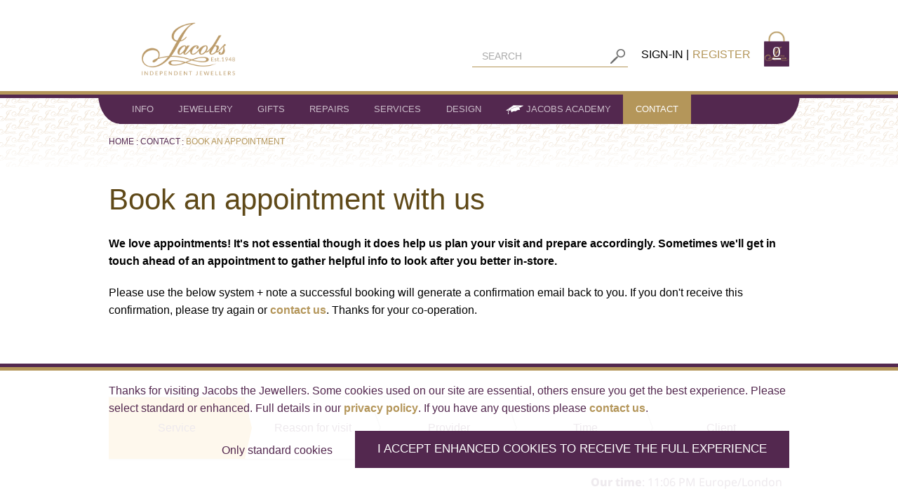

--- FILE ---
content_type: text/html; charset=utf-8
request_url: https://jacobsthejewellers.com/contact/book-an-appointment/
body_size: 111251
content:



<!DOCTYPE html>
<html xmlns="http://www.w3.org/1999/xhtml" lang="en-GB" class="-tv-ignore:E620">
<head prefix="og: http://ogp.me/ns#">

    <!--meta title-->
        <title>Book an appointment</title>

    <!-- Canonical links -->
            <link rel="canonical" href="https://jacobsthejewellers.com/contact/book-an-appointment/" />

    <!-- meta description and keywords -->
        <meta name="description" content="Book an appointment" />
        <meta name="keywords" content="Contact address opening hours Jacobs" />

    <!-- author -->

    <!-- robots -->

    <meta name="application-name" content="Jacobs the Jewellers">
    <meta name="msapplication-navbutton-color" content="#51284F">
    <meta name="msapplication-config" content="https://jacobsthejewellers.com/browserconfig.xml">
    <meta name="msapplication-starturl" content="https://jacobsthejewellers.com">
    <meta name="viewport" content="width=device-width, initial-scale=1">
    <meta name="MobileOptimized" content="width">
    <meta name="HandheldFriendly" content="true">
    <link rel="shortcut icon" href="https://jacobsthejewellers.com/favicon.ico">
    <link rel="apple-touch-icon" sizes="76x76" href="/apple-touch-icon.png">
    <link rel="icon" type="image/png" sizes="32x32" href="/favicon-32x32.png">
    <link rel="icon" type="image/png" sizes="16x16" href="/favicon-16x16.png">
    <link rel="manifest" href="/manifest.json">
    <link rel="mask-icon" href="/safari-pinned-tab.svg">
    <meta name="theme-color" content="#53284f">
    <link rel="alternate" type="application/rss+xml" title="Jacobs RSS Feed" href="http://jacobsthejewellers.com/blog/rss/">
    <link rel="search" type="application/opensearchdescription+xml" title="Jacobs the Jewellers" href="/opensearch.xml" />

    <!--Twitter Card Data-->
    <meta name="twitter:card" content="summary_large_image" />
        <meta name="twitter:image" content="https://jacobsthejewellers.com/media/184265/jacobs-the-jewellers-facebook3.png?sharefilter=6661&amp;noheader=1" />
        <meta name="twitter:image:alt" content="Book an appointment" />
        <meta name="twitter:image:width" content="1200" />
        <meta name="twitter:image:height" content="630" />
        <meta name="twitter:title" content="Book an appointment" />
        <meta name="twitter:description" content="Book an appointment" />
    <meta name="twitter:site" content=@jacobsthejewellers />
    <meta name="twitter:creator" content=@jacobsthejewellers />
    <meta name="twitter:domain" content="https://jacobsthejewellers.com" />
    <meta name="twitter:url" content="https://jacobsthejewellers.com/contact/book-an-appointment/" />

    <!-- Facebook Open Graph -->
    <meta property="fb:admins" content="581111577" />
    <meta property="og:url" content="https://jacobsthejewellers.com/contact/book-an-appointment/"/>
<meta property="og:image" content="https://jacobsthejewellers.com/media/184265/jacobs-the-jewellers-facebook3.png?sharefilter=6661&noheader=1"/>
<meta property="og:image:width" content="630"/>
<meta property="og:image:height" content="1200"/>
<meta property="og:image:secure_url" content="https://jacobsthejewellers.com/media/184265/jacobs-the-jewellers-facebook3.png?sharefilter=6661&noheader=1"/>
<meta property="og:type" content="website"/>
<meta property="og:title" content="Book an appointment"/>
<meta property="og:description" content="Book an appointment"/>
<meta property="og:locale" content="en_GB"/>
<meta property="og:site_name" content="Jacobs the Jewellers"/>


    <!-- Google tag (gtag.js) -->
    <script>
        // Define dataLayer and the gtag function.
        window.dataLayer = window.dataLayer || [];
        function gtag() { dataLayer.push(arguments); }

        // Set default consent to 'denied' as a placeholder
        // Determine actual values based on your own requirements
        gtag('consent', 'default', {
            'ad_storage': 'denied',
            'ad_user_data': 'denied',
            'ad_personalization': 'denied',
            'analytics_storage': 'denied',
            'wait_for_update': 500
        });
    </script>
    <!-- Google tag (gtag.js) -->
    <script async src="https://www.googletagmanager.com/gtag/js?id=AW-1070875941"></script>
    <script>
        window.dataLayer = window.dataLayer || [];
        function gtag() { dataLayer.push(arguments); }
        gtag('js', new Date());
            gtag('config', 'AW-1070875941');

        
    </script>

    <!-- Google Tag Manager -->
    <script type="text/plain" data-cookieconsent="analytics">
        (function (w, d, s, l, i) {
            w[l] = w[l] || []; w[l].push({
                'gtm.start':
                    new Date().getTime(), event: 'gtm.js'
            }); var f = d.getElementsByTagName(s)[0],
                j = d.createElement(s), dl = l != 'dataLayer' ? '&l=' + l : ''; j.async = true; j.src =
                    'https://www.googletagmanager.com/gtm.js?id=' + i + dl; f.parentNode.insertBefore(j, f);
        })(window, document, 'script', 'dataLayer', 'GTM-N4ZFKLL');
    </script>
    <!-- End Google Tag Manager -->
    <!-- Facebook Pixel Code -->
    <script type="text/plain" data-cookieconsent="marketing">
        !function(f,b,e,v,n,t,s)
        {if(f.fbq)return;n=f.fbq=function(){n.callMethod?
        n.callMethod.apply(n,arguments):n.queue.push(arguments)};
        if(!f._fbq)f._fbq=n;n.push=n;n.loaded=!0;n.version='2.0';
        n.queue=[];t=b.createElement(e);t.async=!0;
        t.src=v;s=b.getElementsByTagName(e)[0];
        s.parentNode.insertBefore(t,s)}(window, document,'script',
        'https://connect.facebook.net/en_US/fbevents.js');
        fbq('init', '290499721427976');
        fbq('track', 'PageView');
    </script>
    <noscript>
        
        <!--Javascript must be enabled for Facebook Pixel-->
    </noscript>
    <!-- End Facebook Pixel Code -->
    <!-- Start of HubSpot Embed Code -->
    <script type="text/plain" data-cookieconsent="marketing" id="hs-script-loader" async defer src="//js.hs-scripts.com/8715621.js"></script>
    <noscript></noscript>
    <!-- End of HubSpot Embed Code -->
    <!-- Omnisend -->
    <script type="text/plain" data-cookieconsent="marketing">
        window.omnisend = window.omnisend || [];
        omnisend.push(["accountID", "6491b84c5329201f464884c3"]);
        omnisend.push(["track", "$pageViewed"]);
        !function () { var e = document.createElement("script"); e.type = "text/javascript", e.async = !0, e.src = "https://omnisnippet1.com/inshop/launcher-v2.js"; var t = document.getElementsByTagName("script")[0]; t.parentNode.insertBefore(e, t) }();
    </script>
    <noscript></noscript>

    <link rel="preload" href="/dist/static/fonts/vizioz-icons-BVbRot2i.woff" as="font" crossorigin="anonymous" />

    <link rel="stylesheet" href="/dist/static/css/main-C5QhEbml.css" />

    
    
    <link rel="stylesheet" href="https://cdn.jsdelivr.net/npm/simplebar@5.3.0/dist/simplebar.min.css" />


</head>
<body data-ng-app="jacobsApp" data-ng-cloak class="-tv-ignore:E805,E813,E822,E831,E833,E835,P800,W001,W802">
    <!-- Google Tag Manager (noscript) -->
    <noscript>
        <iframe src="https://www.googletagmanager.com/ns.html?id=GTM-N4ZFKLL" height="0" width="0" style="display: none; visibility: hidden"></iframe>
    </noscript>
    <!-- End Google Tag Manager (noscript) -->
    <header>
<div class="fixed-nav">
    <div class="contain-to-grid sticky-nav">
        

<section class="header show-for-large-up">
    <div class="main-header">
        <div class="row">
            <div class="small-6 columns">
                <div class="main-logo-container">
                    <div class="main-logo-header">
                        
                            <div>
                                <a href="/" aria-label="Jacobs - Independent Jewellers">
                                    <img class="main-logo" src="/media/229351/jacobs-indpendent-no-background-small.png" alt="Jacobs logo" title="Jacobs - Independent Jewellers"/>
                                </a>
                                <span class="top-title"><span></span></span>
                            </div>
                        
                    </div>
                </div>
            </div>
            <div class="small-6 columns">
                <ul class="top-menu">
                    <li class="search" id="search" style="" data-product-search-box="https://jacobsthejewellers.com/search-results/"></li>

                        <li class="list-item"><a href="https://jacobsthejewellers.com/sign-in/">Sign-in</a></li>
                        <li class="list-item"><a class="register" href="https://jacobsthejewellers.com/register/">Register</a></li>

                    <li class="shopping-bag" data-basket-count></li>
                </ul>
            </div>
        </div>
    </div>
</section>
        

<nav class="top-bar" data-topbar>
    <ul class="title-area">
        <li class="name">
            <a href="/" aria-label="Jacobs - Independent Jewellers"><img src="/media/229351/jacobs-indpendent-no-background-small.png" class="main-logo-mobile hide-for-large-up" alt="Jacobs logo" title="Jacobs - Independent Jewellers" /></a>
        </li>
        <li class="top-title"><span class=" hide-for-large-up"></span></li>
        <li class="shopping-bag">
            <div data-basket-count></div>
        </li>
        <li class="toggle-topbar menu-icon">
            <a href="#" title="Menu" class="-tv-ignore:E833" aria-label="Menu">
                <div class="hamburger-icon"></div>
            </a>
        </li>
    </ul>
    <section class="top-bar-section">
        

<ul class="mobile-nav hide-for-large-up -tv-ignore:E833">
    <li>
        <div class="search" id="mobile-search" data-product-search-box="https://jacobsthejewellers.com/search-results/"></div>
    </li>
    <li class="nav-block">
        <a class="mobile-single-heading-link" href="https://jacobsthejewellers.com/contact/location/">Our Location</a>
        <ul class="our-location">

                <li>
                    <span class="value no-text-transform"> 25 King St Reading RG1 2HE</span>
                </li>
                    <li>
                        <span class="key capitalize">Telephone:</span><span> <a class="value to-lower" href="tel:0118 959 0790">0118 959 0790</a></span>
                    </li>
                    <li>
                        <span class="key capitalize">Email:</span><span> <a class="value to-lower" href="mailto:connect@jacobsthejewellers.com">connect@jacobsthejewellers.com</a></span>
                    </li>
                    <li>
                        <span class="key capitalize">WhatsApp:</span><span> <a class="value to-lower" href="https://wa.me/+4407759499228" target="_blank">07759499228</a></span>
                    </li>
        </ul>
        <div class="our-location">
            
<ul class="dropdown-key-value-list">
    <li>Opening Times</li>

        <li><span class="key">Mon - Sat:</span><span class="value"> 0930 - 1700</span></li>
        <li><span class="key">Bank Holidays:</span><span class="value"> Closed</span></li>

</ul>

<div class="dropdown-message">
    
</div>
        </div>
    </li>
    <li>
        <dl id="mobile-link-accordion" class="mobile-link-accordion accordion" data-accordion>
            <dt></dt>
            <dd class="mobile-link-navigation no-accordion">
                        <a href="https://jacobsthejewellers.com/sign-in/">
                            <span class="accordion-heading">Sign-in</span>
                            <span class="accordion-button"></span>
                        </a>
                        <div>
                            <ul>
                                <li><a href="https://jacobsthejewellers.com/register/">Register</a></li>
                            </ul>
                        </div>
            </dd>

            

        <dd class="accordion-navigation mobile-link-navigation">
            <a href=".#accordion-nav-1">
                <span class="accordion-heading">
                    About
                </span>
                <span class="accordion-button">
                    <span class="expand-contract icon-expand"></span>
                </span>
            </a>
            <div id="accordion-nav-1" class="content">
                <ul>
                    
                        <li><a href="https://jacobsthejewellers.com/about/" class="bold" >About</a></li>
                    
                        <li>
                            <a href="https://jacobsthejewellers.com/about/reviews-testimonials/">
                                Reviews &amp; Testimonials
                            </a>
                        </li>
                        <li>
                            <a href="https://jacobsthejewellers.com/about/history/">
                                History
                            </a>
                        </li>
                        <li>
                            <a href="https://jacobsthejewellers.com/about/75th-anniversary-2023/">
                                75th Anniversary 2023
                            </a>
                        </li>
                        <li>
                            <a href="https://jacobsthejewellers.com/about/team/">
                                Team
                            </a>
                        </li>
                        <li>
                            <a href="https://jacobsthejewellers.com/about/charity-plus-community/">
                                Charity + Community
                            </a>
                        </li>
                        <li>
                            <a href="https://jacobsthejewellers.com/about/careers/">
                                Careers
                            </a>
                        </li>
                        <li>
                            <a href="https://jacobsthejewellers.com/about/awards/">
                                Awards
                            </a>
                        </li>
                        <li>
                            <a href="https://jacobsthejewellers.com/about/our-ethical-policy/">
                                Our Ethical Policy
                            </a>
                        </li>
                        <li>
                            <a href="https://jacobsthejewellers.com/about/press-plus-media/">
                                Press + Media
                            </a>
                        </li>
                        <li>
                            <a href="https://jacobsthejewellers.com/blog/">
                                Blog
                            </a>
                        </li>
                        <li>
                            <a href="https://jacobsthejewellers.com/subscribe/">
                                Newsletter sign up
                            </a>
                        </li>

                </ul>
            </div>
        </dd>


        <dd class="accordion-navigation mobile-link-navigation">
            <a href=".#accordion-nav-2">
                <span class="accordion-heading">
                    Jewellery
                </span>
                <span class="accordion-button">
                    <span class="expand-contract icon-expand"></span>
                </span>
            </a>
            <div id="accordion-nav-2" class="content">
                <ul>
                    
                        <li><a href="https://jacobsthejewellers.com/jewellery/" class="bold" >Jewellery</a></li>
                    
                        <li>
                            <a href="https://jacobsthejewellers.com/jewellery/rings/">
                                RINGS
                            </a>
                        </li>
                        <li>
                            <a href="https://jacobsthejewellers.com/jewellery/earrings/">
                                EARRINGS
                            </a>
                        </li>
                        <li>
                            <a href="https://jacobsthejewellers.com/jewellery/necklaces-plus-pendants/">
                                NECKLACES + PENDANTS
                            </a>
                        </li>
                        <li>
                            <a href="https://jacobsthejewellers.com/jewellery/latest-additions/">
                                Latest Additions
                            </a>
                        </li>
                        <li>
                            <a href="https://jacobsthejewellers.com/jewellery/ethical-engagement-plus-wedding-rings/">
                                Ethical Engagement + Wedding Rings
                            </a>
                        </li>
                        <li>
                            <a href="https://jacobsthejewellers.com/jewellery/antique-pre-owned-vintage-plus-second-hand-jewellery/">
                                SECOND HAND | ANTIQUE
                            </a>
                        </li>
                        <li>
                            <a href="https://jacobsthejewellers.com/jewellery/bracelets-plus-bangles/">
                                BRACELETS + BANGLES
                            </a>
                        </li>
                        <li>
                            <a href="https://jacobsthejewellers.com/jewellery/pearls/">
                                PEARLS
                            </a>
                        </li>
                        <li>
                            <a href="https://jacobsthejewellers.com/jewellery/lockets/">
                                LOCKETS
                            </a>
                        </li>
                        <li>
                            <a href="https://jacobsthejewellers.com/jewellery/brooches/">
                                BROOCHES
                            </a>
                        </li>
                        <li>
                            <a href="https://jacobsthejewellers.com/jewellery/chains/">
                                Chains
                            </a>
                        </li>
                        <li>
                            <a href="https://jacobsthejewellers.com/jewellery/seventy-for-seventy/">
                                Seventy for Seventy
                            </a>
                        </li>
                        <li>
                            <a href="https://jacobsthejewellers.com/jewellery/sale-and-discontinued-jewellery/">
                                &gt;&gt; Sale + Discontinued &lt;&lt;
                            </a>
                        </li>
                        <li>
                            <a href="https://jacobsthejewellers.com/jewellery/16th-18th-21st-jewellery-gift-ideas/">
                                16th, 18th + 21st
                            </a>
                        </li>
                        <li>
                            <a href="https://jacobsthejewellers.com/jewellery/mens-jewellery/">
                                Mens Jewellery
                            </a>
                        </li>
                        <li>
                            <a href="https://jacobsthejewellers.com/jewellery/antique-plus-2nd-hand/">
                                ANTIQUE + 2ND HAND
                            </a>
                        </li>
                        <li>
                            <a href="https://jacobsthejewellers.com/brands/jacobs-signature/">
                                    <span class="nav-icon"><img src="/media/301971/jacobs-jeweller-designs.png" alt="Jacobs Signature" /></span>
                                Jacobs Signature
                            </a>
                        </li>
                        <li>
                            <a href="https://jacobsthejewellers.com/brands/fope/">
                                FOPE
                            </a>
                        </li>
                        <li>
                            <a href="https://jacobsthejewellers.com/brands/georg-jensen/">
                                Georg Jensen
                            </a>
                        </li>
                        <li>
                            <a href="https://jacobsthejewellers.com/brands/hayes-lake/">
                                Hayes &amp; Lake
                            </a>
                        </li>
                        <li>
                            <a href="https://jacobsthejewellers.com/brands/shaun-leane/">
                                Shaun Leane
                            </a>
                        </li>
                        <li>
                            <a href="https://jacobsthejewellers.com/brands/tivon/">
                                TIVON
                            </a>
                        </li>
                        <li>
                            <a href="https://jacobsthejewellers.com/brands/hulchi-belluni/">
                                Hulchi Belluni
                            </a>
                        </li>
                        <li>
                            <a href="https://jacobsthejewellers.com/brands/bigli/">
                                Bigli
                            </a>
                        </li>
                        <li>
                            <a href="https://jacobsthejewellers.com/brands/deakin-francis/">
                                Deakin &amp; Francis
                            </a>
                        </li>

                </ul>
            </div>
        </dd>
        <dd class="accordion-navigation mobile-link-navigation">
            <a href=".#accordion-nav-3">
                <span class="accordion-heading">
                    Gifts
                </span>
                <span class="accordion-button">
                    <span class="expand-contract icon-expand"></span>
                </span>
            </a>
            <div id="accordion-nav-3" class="content">
                <ul>
                    
                        <li><a href="https://jacobsthejewellers.com/gifts/" class="bold" >Gifts</a></li>
                    
                        <li>
                            <a href="https://jacobsthejewellers.com/brands/deakin-francis/">
                                Deakin &amp; Francis
                            </a>
                        </li>
                        <li>
                            <a href="https://jacobsthejewellers.com/brands/wolf/">
                                WOLF
                            </a>
                        </li>
                        <li>
                            <a href="https://jacobsthejewellers.com/gifts/christening/">
                                CHRISTENING
                            </a>
                        </li>
                        <li>
                            <a href="https://jacobsthejewellers.com/gifts/cufflinks/">
                                CUFFLINKS
                            </a>
                        </li>
                        <li>
                            <a href="https://jacobsthejewellers.com/gifts/glassware/">
                                GLASSWARE
                            </a>
                        </li>
                        <li>
                            <a href="https://jacobsthejewellers.com/gifts/silver/">
                                SILVER
                            </a>
                        </li>
                        <li>
                            <a href="https://jacobsthejewellers.com/gifts/brooches/">
                                BROOCHES
                            </a>
                        </li>
                        <li>
                            <a href="https://jacobsthejewellers.com/gifts/jewellery-boxes/">
                                JEWELLERY BOXES
                            </a>
                        </li>
                        <li>
                            <a href="https://jacobsthejewellers.com/gifts/jewellery-care/">
                                JEWELLERY CARE
                            </a>
                        </li>
                        <li>
                            <a href="https://jacobsthejewellers.com/gifts/silver-animals/">
                                SILVER ANIMALS
                            </a>
                        </li>
                        <li>
                            <a href="https://jacobsthejewellers.com/gifts/watch-winders/">
                                WATCH WINDERS
                            </a>
                        </li>

                </ul>
            </div>
        </dd>

        <dd class="accordion-navigation mobile-link-navigation">
            <a href=".#accordion-nav-4">
                <span class="accordion-heading">
                    Repairs
                </span>
                <span class="accordion-button">
                    <span class="expand-contract icon-expand"></span>
                </span>
            </a>
            <div id="accordion-nav-4" class="content">
                <ul>
                    
                        <li><a href="https://jacobsthejewellers.com/repairs/" class="bold" >Repairs</a></li>
                    
                        <li>
                            <a href="https://jacobsthejewellers.com/repairs/jewellery-repairs/">
                                Jewellery Repairs
                            </a>
                        </li>
                        <li>
                            <a href="https://jacobsthejewellers.com/repairs/watch-repairs/">
                                Watch repairs
                            </a>
                        </li>

                </ul>
            </div>
        </dd>
        <dd class="accordion-navigation mobile-link-navigation">
            <a href=".#accordion-nav-5">
                <span class="accordion-heading">
                    Services
                </span>
                <span class="accordion-button">
                    <span class="expand-contract icon-expand"></span>
                </span>
            </a>
            <div id="accordion-nav-5" class="content">
                <ul>
                    
                        <li><a href="https://jacobsthejewellers.com/services/" class="bold" >Services</a></li>
                    
                        <li>
                            <a href="https://jacobsthejewellers.com/services/valuations-for-jewellery-watches/">
                                Valuations for Jewellery &amp; Watches
                            </a>
                        </li>
                        <li>
                            <a href="https://jacobsthejewellers.com/services/buying-jewellery-scrap-gold-in-reading/">
                                Buying your scrap gold
                            </a>
                        </li>
                        <li>
                            <a href="https://jacobsthejewellers.com/services/buying-your-jewellery/">
                                Buying Your Jewellery
                            </a>
                        </li>
                        <li>
                            <a href="https://jacobsthejewellers.com/services/jewellery-engraving/">
                                Jewellery Engraving
                            </a>
                        </li>
                        <li>
                            <a href="https://jacobsthejewellers.com/services/buy-jewellery-watch-insurance/">
                                Buy Jewellery &amp; Watch Insurance
                            </a>
                        </li>
                        <li>
                            <a href="https://jacobsthejewellers.com/services/jewellery-concierge-service/">
                                Jewellery Concierge Service
                            </a>
                        </li>
                        <li>
                            <a href="https://jacobsthejewellers.com/services/gift-certificates/">
                                Gift Certificates
                            </a>
                        </li>
                        <li>
                            <a href="https://jacobsthejewellers.com/services/interest-free-credit/">
                                Interest Free Credit
                            </a>
                        </li>
                        <li>
                            <a href="https://jacobsthejewellers.com/services/tax-free-vat-refund-shopping/">
                                Tax Free / VAT refund shopping
                            </a>
                        </li>
                        <li>
                            <a href="https://jacobsthejewellers.com/services/selling-your-jewellery-on-commission-in-reading/">
                                Selling your Jewellery on commission 
                            </a>
                        </li>
                        <li>
                            <a href="https://jacobsthejewellers.com/services/unclaimed-repairs-or-orders/">
                                Unclaimed Repairs
                            </a>
                        </li>

                </ul>
            </div>
        </dd>
        <dd class="accordion-navigation mobile-link-navigation">
            <a href=".#accordion-nav-6">
                <span class="accordion-heading">
                    Design
                </span>
                <span class="accordion-button">
                    <span class="expand-contract icon-expand"></span>
                </span>
            </a>
            <div id="accordion-nav-6" class="content">
                <ul>
                    
                        <li><a href="https://jacobsthejewellers.com/design/" class="bold" >Design</a></li>
                    
                        <li>
                            <a href="https://jacobsthejewellers.com/design/portfolio/">
                                Portfolio
                            </a>
                        </li>
                        <li>
                            <a href="https://jacobsthejewellers.com/design/the-design-process/">
                                THE DESIGN PROCESS
                            </a>
                        </li>
                        <li>
                            <a href="https://jacobsthejewellers.com/design/bespoke-jewellery-design-stories/">
                                STORIES
                            </a>
                        </li>
                        <li>
                            <a href="https://jacobsthejewellers.com/design/make-a-silver-ring-in-a-day-in-reading-workshop-experience/">
                                Silver Ring Making Workshop
                            </a>
                        </li>
                        <li>
                            <a href="https://jacobsthejewellers.com/design/make-a-gold-ring-or-wedding-ring-in-reading-workshop-experience/">
                                Gold Ring Making Workshop
                            </a>
                        </li>

                </ul>
            </div>
        </dd>
        <dd class="accordion-navigation mobile-link-navigation">
            <a href=".#accordion-nav-7">
                <span class="accordion-heading">
                        <span class="nav-icon"><img src="/media/91668/jacobs-the-jewellers-mortarboard.png" alt="Jacobs Academy" /></span>
                    Jacobs Academy
                </span>
                <span class="accordion-button">
                    <span class="expand-contract icon-expand"></span>
                </span>
            </a>
            <div id="accordion-nav-7" class="content">
                <ul>
                    
                        <li><a href="https://jacobsthejewellers.com/jacobs-academy/" class="bold" >Jacobs Academy</a></li>
                    
                        <li>
                            <a href="https://jacobsthejewellers.com/jacobs-academy/buying-guides/">
                                Buying guides
                            </a>
                        </li>
                        <li>
                            <a href="https://jacobsthejewellers.com/jacobs-academy/bespoke-jewellery/">
                                Bespoke Jewellery
                            </a>
                        </li>
                        <li>
                            <a href="https://jacobsthejewellers.com/jacobs-academy/watches/">
                                Watches
                            </a>
                        </li>
                        <li>
                            <a href="https://jacobsthejewellers.com/jacobs-academy/gemstones/">
                                Gemstones
                            </a>
                        </li>
                        <li>
                            <a href="https://jacobsthejewellers.com/jacobs-academy/valuations-plus-values/">
                                Valuations + Values
                            </a>
                        </li>
                        <li>
                            <a href="https://jacobsthejewellers.com/jacobs-academy/caring-for-jewellery/">
                                Caring for Jewellery
                            </a>
                        </li>
                        <li>
                            <a href="https://jacobsthejewellers.com/jacobs-academy/birthstones/">
                                Birthstones
                            </a>
                        </li>
                        <li>
                            <a href="https://jacobsthejewellers.com/jacobs-academy/anniversary-gemstones-guide/">
                                Anniversary Gemstones Guide
                            </a>
                        </li>

                </ul>
            </div>
        </dd>
        <dd class="accordion-navigation mobile-link-navigation">
            <a href=".#accordion-nav-8">
                <span class="accordion-heading">
                    Contact
                </span>
                <span class="accordion-button">
                    <span class="expand-contract icon-expand"></span>
                </span>
            </a>
            <div id="accordion-nav-8" class="content">
                <ul>
                    
                    
                        <li>
                            <a href="https://jacobsthejewellers.com/contact/contact-us/">
                                Contact Us
                            </a>
                        </li>
                        <li>
                            <a href="https://jacobsthejewellers.com/contact/location/">
                                Location
                            </a>
                        </li>
                        <li>
                            <a href="https://jacobsthejewellers.com/contact/book-an-appointment/">
                                Book an appointment
                            </a>
                        </li>

                </ul>
            </div>
        </dd>



        </dl>
    </li>
</ul>



        <ul class="main-nav show-for-large-up left">
        <li class="has-main-dropdown">
        <a class="content-link" href="#">
            
            <span>Info</span>
        </a>
        <div class="show-for-large-up">
            <div class="main-dropdown-container">
                <div class="main-dropdown">
                    <div class="dropdown-title-area">
                        <div class="row">

                            <div class="small-2 columns no-padding-left-right">
                                <a class="title" href="https://jacobsthejewellers.com/about/" title="About">About</a>
                            </div>

                                <div class="small-7 columns">
                                    <a class="title" href="https://jacobsthejewellers.com/contact/location/" title="Location">Location</a>
                                </div>

                                <div class="small-3 columns">
                                    <span class="title">Opening</span>
                                </div>

                        </div>
                    </div>
                    <div class="dropdown-content-area">
                        <div class="row">
                            <div class="small-2 columns no-padding-left-right">
                                    <ul class="dropdown-list">

            <li><a href="https://jacobsthejewellers.com/about/reviews-testimonials/" title="Reviews &amp; Testimonials" >Reviews &amp; Testimonials</a></li>
            <li><a href="https://jacobsthejewellers.com/about/history/" title="History" >History</a></li>
            <li><a href="https://jacobsthejewellers.com/about/75th-anniversary-2023/" title="75th Anniversary 2023" >75th Anniversary 2023</a></li>
            <li><a href="https://jacobsthejewellers.com/about/team/" title="Team" >Team</a></li>
            <li><a href="https://jacobsthejewellers.com/about/charity-plus-community/" title="Charity + Community" >Charity + Community</a></li>
            <li><a href="https://jacobsthejewellers.com/about/careers/" title="Careers" >Careers</a></li>
            <li><a href="https://jacobsthejewellers.com/about/awards/" title="Awards" >Awards</a></li>
            <li><a href="https://jacobsthejewellers.com/about/our-ethical-policy/" title="Our Ethical Policy" >Our Ethical Policy</a></li>
            <li><a href="https://jacobsthejewellers.com/about/press-plus-media/" title="Press + Media" >Press + Media</a></li>
            <li><a href="https://jacobsthejewellers.com/blog/" title="Blog" >Blog</a></li>
            <li><a href="https://jacobsthejewellers.com/subscribe/" title="Newsletter sign up" >Newsletter sign up</a></li>

    </ul>

                            </div>
                            <div class="small-7 columns">
                                        <div class="row">
            <div class="small-5 columns">
                <div class="company-name">Jacobs</div>
                <ul class="dropdown-address -tv-ignore:P824">
                        <li>Douglas Jacobs House</li>
                                            <li>25 King St</li>
                                            <li>Reading</li>
                                            <li>Berkshire<span class="dropdown-address-postcode">RG1 2HE</span></li>
                </ul>
                <ul class="dropdown-key-value-list">
                        <li class="dropdown-key-value">
                            Telephone:<span class="dropdown-contact-telephone"><a href="tel:0118 959 0790">0118 959 0790</a></span>
                        </li>
                                                                <li class="dropdown-key-value">
                            Email:<span class="dropdown-contact-email"><a href="mailto:connect@jacobsthejewellers.com">connect@jacobsthejewellers.com</a></span>
                        </li>
                                            <li class="dropdown-key-value">
                            WhatsApp:<span class="dropdown-contact"><a href="https://wa.me/+4407759499228" target="_blank">07759499228</a></span>
                        </li>
                </ul>
            </div>
            <div class="small-7 columns">
                <a href="#" title="Jacobs Location">
                    <img src="https://maps.googleapis.com/maps/api/staticmap?center=51.455035,-0.969613&amp;zoom=16&amp;size=300x240&amp;markers=color:0x53284f%7Clabel:J%7C51.455035,-0.969613&amp;key=AIzaSyCqgC8wMOuDvYyFNNi3qaR9y0OsVjd_YJ0" title="Jacobs location" alt="Jacobs location" />
                </a>
            </div>
        </div>

                            </div>
                            <div class="small-3 columns">
                                
<ul class="dropdown-key-value-list">
    <li>Opening Times</li>

        <li><span class="key">Mon - Sat:</span><span class="value"> 0930 - 1700</span></li>
        <li><span class="key">Bank Holidays:</span><span class="value"> Closed</span></li>

</ul>

<div class="dropdown-message">
    
</div>
                                <p class="dropdown-message">
                                    Feel free to <strong><a href="tel:0118 959 0790">call</a></strong> or <br /><a href="mailto:connect@jacobsthejewellers.com">Email</a> us for assistance.
                                </p>
                            </div>
                        </div>
                    </div>
                </div>
            </div>
        </div>
    </li>

            <li class="has-main-dropdown">
            <a class="content-link " href="https://jacobsthejewellers.com/jewellery/">Jewellery</a>
            <div class="show-for-large-up">
                <div class="main-dropdown-container">
                    <div class="main-dropdown">
                        <div class="dropdown-title-area">
                            <div class="row">
                                
                                    <div class="small-3 columns no-padding-left-right">
                                        <span class="title">Makers</span>
                                    </div>
                                
                                <div class="small-6 columns">
                                    <span class="title">Type</span>
                                </div>
                                <div class="small-3 columns">
                                    <span class="title">Latest Additions</span>
                                </div>
                            </div>
                        </div>
                        <div class="dropdown-content-area">
                            <div class="row">
                                
                                    <div class="small-3 columns no-padding-left">
                                            <ul class="dropdown-list">

            <li>
                <a class="category-link" href="https://jacobsthejewellers.com/brands/bigli/" title="Bigli Bigli">Bigli</a>
            </li>
            <li>
                <a class="category-link" href="https://jacobsthejewellers.com/brands/deakin-francis/" title="Deakin &amp; Francis Deakin &amp; Francis">Deakin &amp; Francis</a>
            </li>
            <li>
                <a class="category-link" href="https://jacobsthejewellers.com/brands/fope/" title="FOPE FOPE">FOPE</a>
            </li>
            <li>
                <a class="category-link" href="https://jacobsthejewellers.com/brands/georg-jensen/" title="Georg Jensen Georg Jensen">Georg Jensen</a>
            </li>
            <li>
                <a class="category-link" href="https://jacobsthejewellers.com/brands/hayes-lake/" title="Hayes &amp; Lake Hayes &amp; Lake">Hayes &amp; Lake</a>
            </li>
            <li>
                <a class="category-link" href="https://jacobsthejewellers.com/brands/hulchi-belluni/" title="Hulchi Belluni Hulchi Belluni">Hulchi Belluni</a>
            </li>
            <li>
                <a class="category-link" href="https://jacobsthejewellers.com/brands/jacobs-signature/" title="Jacobs Signature Jacobs Signature">Jacobs Signature</a>
            </li>
            <li>
                <a class="category-link" href="https://jacobsthejewellers.com/brands/shaun-leane/" title="Shaun Leane Shaun Leane">Shaun Leane</a>
            </li>
            <li>
                <a class="category-link" href="https://jacobsthejewellers.com/brands/tivon/" title="TIVON TIVON">TIVON</a>
            </li>

    </ul>

                                    </div>
                                
                                <div class="small-6 columns">
                                        <div class="row">
        <div class="small-6 columns">
            


                <ul class="dropdown-list">

            <li>
                <a class="category-link" href="https://jacobsthejewellers.com/jewellery/16th-18th-21st-jewellery-gift-ideas/" title="16th, 18th + 21st" style="padding-left: 0px">16th, 18th + 21st</a>

                

            </li>
            <li>
                <a class="category-link" href="https://jacobsthejewellers.com/jewellery/antique-pre-owned-vintage-plus-second-hand-jewellery/" title="SECOND HAND | ANTIQUE" style="padding-left: 0px">SECOND HAND | ANTIQUE</a>

                

            </li>
            <li>
                <a class="category-link" href="https://jacobsthejewellers.com/jewellery/bracelets-plus-bangles/" title="BRACELETS + BANGLES" style="padding-left: 0px">BRACELETS + BANGLES</a>

                

            </li>
            <li>
                <a class="category-link" href="https://jacobsthejewellers.com/jewellery/brooches/" title="BROOCHES" style="padding-left: 0px">BROOCHES</a>

                

            </li>
            <li>
                <a class="category-link" href="https://jacobsthejewellers.com/jewellery/chains/" title="Chains" style="padding-left: 0px">Chains</a>

                

            </li>
            <li>
                <a class="category-link" href="https://jacobsthejewellers.com/jewellery/earrings/" title="EARRINGS" style="padding-left: 0px">EARRINGS</a>

                

            </li>
            <li>
                <a class="category-link" href="https://jacobsthejewellers.com/jewellery/lockets/" title="LOCKETS" style="padding-left: 0px">LOCKETS</a>

                

            </li>
            <li>
                <a class="category-link" href="https://jacobsthejewellers.com/jewellery/mens-jewellery/" title="Mens Jewellery" style="padding-left: 0px">Mens Jewellery</a>

                

            </li>
            <li>
                <a class="category-link" href="https://jacobsthejewellers.com/jewellery/necklaces-plus-pendants/" title="NECKLACES + PENDANTS" style="padding-left: 0px">NECKLACES + PENDANTS</a>

                

            </li>
            <li>
                <a class="category-link" href="https://jacobsthejewellers.com/jewellery/pearls/" title="PEARLS" style="padding-left: 0px">PEARLS</a>

                

            </li>

    </ul>

        </div>

            <div class="small-6 columns">
                    <ul class="dropdown-list">

            <li>
                <a class="category-link" href="https://jacobsthejewellers.com/jewellery/rings/" title="RINGS" style="padding-left: 0px">RINGS</a>

                    <ul class="dropdown-list">

            <li>
                <a class="category-link" href="https://jacobsthejewellers.com/jewellery/rings/engagement-rings/" title="ENGAGEMENT RINGS" style="padding-left: 20px">ENGAGEMENT RINGS</a>

                

            </li>
            <li>
                <a class="category-link" href="https://jacobsthejewellers.com/jewellery/rings/eternity-rings/" title="ETERNITY RINGS" style="padding-left: 20px">ETERNITY RINGS</a>

                

            </li>
            <li>
                <a class="category-link" href="https://jacobsthejewellers.com/jewellery/rings/coloured-gemstone/" title="COLOURED GEMSTONE" style="padding-left: 20px">COLOURED GEMSTONE</a>

                

            </li>
            <li>
                <a class="category-link" href="https://jacobsthejewellers.com/jewellery/rings/dress-rings/" title="DRESS RINGS" style="padding-left: 20px">DRESS RINGS</a>

                

            </li>
            <li>
                <a class="category-link" href="https://jacobsthejewellers.com/jewellery/rings/signet-rings/" title="SIGNET RINGS" style="padding-left: 20px">SIGNET RINGS</a>

                

            </li>
            <li>
                <a class="category-link" href="https://jacobsthejewellers.com/jewellery/rings/wedding-rings/" title="WEDDING RINGS" style="padding-left: 20px">WEDDING RINGS</a>

                

            </li>
            <li>
                <a class="category-link" href="https://jacobsthejewellers.com/jewellery/rings/engagement-rings-pre-owned/" title="Engagement Rings Pre-Owned" style="padding-left: 20px">Engagement Rings Pre-Owned</a>

                

            </li>
            <li>
                <a class="category-link" href="https://jacobsthejewellers.com/jewellery/rings/trilogy-rings/" title="Trilogy Rings" style="padding-left: 20px">Trilogy Rings</a>

                

            </li>
            <li>
                <a class="category-link" href="https://jacobsthejewellers.com/jewellery/rings/ethical-engagement-plus-wedding-rings/" title="Ethical Engagement + Wedding Rings" style="padding-left: 20px">Ethical Engagement + Wedding Rings</a>

                

            </li>
            <li>
                <a class="category-link" href="https://jacobsthejewellers.com/jewellery/rings/laboratory-lab-grown-diamond-plus-gem-jewellery/" title="Laboratory (Lab) Grown Diamond + Gem jewellery" style="padding-left: 20px">Laboratory (Lab) Grown Diamond + Gem jewellery</a>

                

            </li>

    </ul>


            </li>
            <li>
                <a class="category-link" href="https://jacobsthejewellers.com/jewellery/sale-and-discontinued-jewellery/" title="&gt;&gt; Sale + Discontinued &lt;&lt;" style="padding-left: 0px">&gt;&gt; Sale + Discontinued &lt;&lt;</a>

                

            </li>

    </ul>

            </div>

    </div>

                                </div>
                                <div class="small-3 columns no-padding-right">
                                            <div class="row menu-thumbnail-row">
            <div class="small-12 columns">
                <a href="https://jacobsthejewellers.com/jewellery/latest-additions/" class="tag">
                    <span>View all latest additions</span>
                    <i class="tag-icon"></i>
                </a>
            </div>
        </div>
    <div class="row menu-thumbnail-row">

            <div class="small-12 columns">
                <a href="https://jacobsthejewellers.com/shop/fope-18ct-white-gold-prima-bracelet/" class="menu-thumbnail">
                    <img src="/CroppedProductImages/F/P/FPPM0034-Fope-18ct-white-gold-prima-bracelet-lrg.jpg?mode=max&amp;anchor=center&amp;width=200&amp;height=150" alt="Fope 18ct White Gold Prima Bracelet" title="Fope 18ct White Gold Prima Bracelet" />
                </a>
            </div>

    </div>
    <div class="row menu-thumbnail-row">

            <div class="small-12 columns">
                <a href="https://jacobsthejewellers.com/shop/shaun-leane-silver-blackthorn-earrings/" class="menu-thumbnail">
                    <img src="/CroppedProductImages/S/H/SHL.BT.0002Shaun-Leane-Black-Thorn-studs.jpg?mode=max&amp;anchor=center&amp;width=200&amp;height=150" alt="Shaun Leane Silver Blackthorn Earrings" title="Shaun Leane Silver Blackthorn Earrings" />
                </a>
            </div>

    </div>

                                </div>
                            </div>
                        </div>

                    </div>
                </div>
            </div>
        </li>
        <li class="has-main-dropdown">
            <a class="content-link " href="https://jacobsthejewellers.com/gifts/">Gifts</a>
            <div class="show-for-large-up">
                <div class="main-dropdown-container">
                    <div class="main-dropdown">
                        <div class="dropdown-title-area">
                            <div class="row">
                                
                                    <div class="small-3 columns no-padding-left-right">
                                        <span class="title">Makers</span>
                                    </div>
                                
                                <div class="small-3 columns">
                                    <span class="title">Type</span>
                                </div>
                                <div class="small-6 columns">
                                    <span class="title">Latest Additions</span>
                                </div>
                            </div>
                        </div>
                        <div class="dropdown-content-area">
                            <div class="row">
                                
                                    <div class="small-3 columns no-padding-left">
                                            <ul class="dropdown-list">

            <li>
                <a class="category-link" href="https://jacobsthejewellers.com/brands/deakin-francis/" title="Deakin &amp; Francis Deakin &amp; Francis">Deakin &amp; Francis</a>
            </li>
            <li>
                <a class="category-link" href="https://jacobsthejewellers.com/brands/wolf/" title="WOLF WOLF">WOLF</a>
            </li>

    </ul>

                                    </div>
                                
                                <div class="small-3 columns">
                                        <div class="row">
        <div class="small-12 columns">
            


                <ul class="dropdown-list">

            <li>
                <a class="category-link" href="https://jacobsthejewellers.com/gifts/brooches/" title="BROOCHES" style="padding-left: 0px">BROOCHES</a>

                

            </li>
            <li>
                <a class="category-link" href="https://jacobsthejewellers.com/gifts/christening/" title="CHRISTENING" style="padding-left: 0px">CHRISTENING</a>

                

            </li>
            <li>
                <a class="category-link" href="https://jacobsthejewellers.com/gifts/cufflinks/" title="CUFFLINKS" style="padding-left: 0px">CUFFLINKS</a>

                

            </li>
            <li>
                <a class="category-link" href="https://jacobsthejewellers.com/gifts/glassware/" title="GLASSWARE" style="padding-left: 0px">GLASSWARE</a>

                

            </li>
            <li>
                <a class="category-link" href="https://jacobsthejewellers.com/gifts/jewellery-boxes/" title="JEWELLERY BOXES" style="padding-left: 0px">JEWELLERY BOXES</a>

                

            </li>
            <li>
                <a class="category-link" href="https://jacobsthejewellers.com/gifts/jewellery-care/" title="JEWELLERY CARE" style="padding-left: 0px">JEWELLERY CARE</a>

                

            </li>
            <li>
                <a class="category-link" href="https://jacobsthejewellers.com/gifts/silver/" title="SILVER" style="padding-left: 0px">SILVER</a>

                

            </li>
            <li>
                <a class="category-link" href="https://jacobsthejewellers.com/gifts/silver-animals/" title="SILVER ANIMALS" style="padding-left: 0px">SILVER ANIMALS</a>

                

            </li>
            <li>
                <a class="category-link" href="https://jacobsthejewellers.com/gifts/watch-winders/" title="WATCH WINDERS" style="padding-left: 0px">WATCH WINDERS</a>

                

            </li>

    </ul>

        </div>


    </div>

                                </div>
                                <div class="small-6 columns no-padding-right">
                                        <div class="row menu-thumbnail-row">

            <div class="small-6 columns">
                <a href="https://jacobsthejewellers.com/shop/second-hand-butterfly-brooch/" class="menu-thumbnail">
                    <img src="/CroppedProductImages/C/G/CGOS0315-second-hand-butterfly-brooch-lrg.jpg?mode=max&amp;anchor=center&amp;width=200&amp;height=150" alt="Second Hand Butterfly Brooch" title="Second Hand Butterfly Brooch" />
                </a>
            </div>
            <div class="small-6 columns">
                <a href="https://jacobsthejewellers.com/shop/sterling-silver--enamel-golden-retriever/" class="menu-thumbnail">
                    <img src="/CroppedProductImages/S/L/SL.AN.0186-silver-enamel-golden-retriever.jpg?mode=max&amp;anchor=center&amp;width=200&amp;height=150" alt="Sterling Silver + Enamel Golden Retriever" title="Sterling Silver + Enamel Golden Retriever" />
                </a>
            </div>

    </div>
    <div class="row menu-thumbnail-row">

            <div class="small-6 columns">
                <a href="https://jacobsthejewellers.com/shop/18ct-yellow-gold-diamond-agate--tigers-eye-bumblebee-brooch/" class="menu-thumbnail">
                    <img src="/CroppedProductImages/B/C/BC.18YS.0010-18ct-gold-bumblebee-brooch-lrg.jpg?mode=max&amp;anchor=center&amp;width=200&amp;height=150" alt="18ct Yellow Gold Diamond, Agate, + Tigers Eye Bumblebee Brooch" title="18ct Yellow Gold Diamond, Agate, + Tigers Eye Bumblebee Brooch" />
                </a>
            </div>
            <div class="small-6 columns">
                <a href="https://jacobsthejewellers.com/shop/second-hand-18ct-gold-diamond-brooch-3/" class="menu-thumbnail">
                    <img src="/CroppedProductImages/K/K.BR.0016 redo 4.jpg?mode=max&amp;anchor=center&amp;width=200&amp;height=150" alt="Second Hand 18ct Gold Diamond Brooch" title="Second Hand 18ct Gold Diamond Brooch" />
                </a>
            </div>

    </div>

                                </div>
                            </div>
                        </div>

                    </div>
                </div>
            </div>
        </li>

            <li class="has-dropdown not-click">
            <a class="content-link " href="https://jacobsthejewellers.com/repairs/">


                Repairs
            </a>

                <ul class="content-nav show-for-large-up dropdown">
                        <li>
                            <a class="content-link" href="https://jacobsthejewellers.com/repairs/jewellery-repairs/">
                                Jewellery Repairs
                            </a>
                        </li>
                        <li>
                            <a class="content-link" href="https://jacobsthejewellers.com/repairs/watch-repairs/">
                                Watch repairs
                            </a>
                        </li>
                </ul>
        </li>
        <li class="has-dropdown not-click">
            <a class="content-link " href="https://jacobsthejewellers.com/services/">


                Services
            </a>

                <ul class="content-nav show-for-large-up dropdown">
                        <li>
                            <a class="content-link" href="https://jacobsthejewellers.com/services/valuations-for-jewellery-watches/">
                                Valuations for Jewellery &amp; Watches
                            </a>
                        </li>
                        <li>
                            <a class="content-link" href="https://jacobsthejewellers.com/services/buying-jewellery-scrap-gold-in-reading/">
                                Buying your scrap gold
                            </a>
                        </li>
                        <li>
                            <a class="content-link" href="https://jacobsthejewellers.com/services/buying-your-jewellery/">
                                Buying Your Jewellery
                            </a>
                        </li>
                        <li>
                            <a class="content-link" href="https://jacobsthejewellers.com/services/jewellery-engraving/">
                                Jewellery Engraving
                            </a>
                        </li>
                        <li>
                            <a class="content-link" href="https://jacobsthejewellers.com/services/buy-jewellery-watch-insurance/">
                                Buy Jewellery &amp; Watch Insurance
                            </a>
                        </li>
                        <li>
                            <a class="content-link" href="https://jacobsthejewellers.com/services/jewellery-concierge-service/">
                                Jewellery Concierge Service
                            </a>
                        </li>
                        <li>
                            <a class="content-link" href="https://jacobsthejewellers.com/services/gift-certificates/">
                                Gift Certificates
                            </a>
                        </li>
                        <li>
                            <a class="content-link" href="https://jacobsthejewellers.com/services/interest-free-credit/">
                                Interest Free Credit
                            </a>
                        </li>
                        <li>
                            <a class="content-link" href="https://jacobsthejewellers.com/services/tax-free-vat-refund-shopping/">
                                Tax Free / VAT refund shopping
                            </a>
                        </li>
                        <li>
                            <a class="content-link" href="https://jacobsthejewellers.com/services/selling-your-jewellery-on-commission-in-reading/">
                                Selling your Jewellery on commission 
                            </a>
                        </li>
                        <li>
                            <a class="content-link" href="https://jacobsthejewellers.com/services/unclaimed-repairs-or-orders/">
                                Unclaimed Repairs
                            </a>
                        </li>
                </ul>
        </li>
        <li class="has-dropdown not-click">
            <a class="content-link " href="https://jacobsthejewellers.com/design/">


                Design
            </a>

                <ul class="content-nav show-for-large-up dropdown">
                        <li>
                            <a class="content-link" href="https://jacobsthejewellers.com/design/portfolio/">
                                Portfolio
                            </a>
                        </li>
                        <li>
                            <a class="content-link" href="https://jacobsthejewellers.com/design/the-design-process/">
                                THE DESIGN PROCESS
                            </a>
                        </li>
                        <li>
                            <a class="content-link" href="https://jacobsthejewellers.com/design/bespoke-jewellery-design-stories/">
                                STORIES
                            </a>
                        </li>
                        <li>
                            <a class="content-link" href="https://jacobsthejewellers.com/design/make-a-silver-ring-in-a-day-in-reading-workshop-experience/">
                                Silver Ring Making Workshop
                            </a>
                        </li>
                        <li>
                            <a class="content-link" href="https://jacobsthejewellers.com/design/make-a-gold-ring-or-wedding-ring-in-reading-workshop-experience/">
                                Gold Ring Making Workshop
                            </a>
                        </li>
                </ul>
        </li>
        <li class="has-dropdown not-click">
            <a class="content-link " href="https://jacobsthejewellers.com/jacobs-academy/">

                    <span class="nav-icon"><img src="/media/91668/jacobs-the-jewellers-mortarboard.png" alt="Jacobs Academy Menu Icon" /></span>

                Jacobs Academy
            </a>

                <ul class="content-nav show-for-large-up dropdown">
                        <li>
                            <a class="content-link" href="https://jacobsthejewellers.com/jacobs-academy/buying-guides/">
                                Buying guides
                            </a>
                        </li>
                        <li>
                            <a class="content-link" href="https://jacobsthejewellers.com/jacobs-academy/bespoke-jewellery/">
                                Bespoke Jewellery
                            </a>
                        </li>
                        <li>
                            <a class="content-link" href="https://jacobsthejewellers.com/jacobs-academy/watches/">
                                Watches
                            </a>
                        </li>
                        <li>
                            <a class="content-link" href="https://jacobsthejewellers.com/jacobs-academy/gemstones/">
                                Gemstones
                            </a>
                        </li>
                        <li>
                            <a class="content-link" href="https://jacobsthejewellers.com/jacobs-academy/valuations-plus-values/">
                                Valuations + Values
                            </a>
                        </li>
                        <li>
                            <a class="content-link" href="https://jacobsthejewellers.com/jacobs-academy/caring-for-jewellery/">
                                Caring for Jewellery
                            </a>
                        </li>
                        <li>
                            <a class="content-link" href="https://jacobsthejewellers.com/jacobs-academy/birthstones/">
                                Birthstones
                            </a>
                        </li>
                        <li>
                            <a class="content-link" href="https://jacobsthejewellers.com/jacobs-academy/anniversary-gemstones-guide/">
                                Anniversary Gemstones Guide
                            </a>
                        </li>
                </ul>
        </li>
        <li class="has-dropdown not-click">
            <a class="content-link selected" href="#">


                Contact
            </a>

                <ul class="content-nav show-for-large-up dropdown">
                        <li>
                            <a class="content-link" href="https://jacobsthejewellers.com/contact/contact-us/">
                                Contact Us
                            </a>
                        </li>
                        <li>
                            <a class="content-link" href="https://jacobsthejewellers.com/contact/location/">
                                Location
                            </a>
                        </li>
                        <li>
                            <a class="content-link" href="https://jacobsthejewellers.com/contact/book-an-appointment/">
                                Book an appointment
                            </a>
                        </li>
                </ul>
        </li>

</ul>










    </section>
</nav>

    </div>
</div>
<div class="fixed-bottom-space"></div>

    </header>
    <main>
        <!-- skin background -->
        <div class="skin-bg-before"></div>
        <div class="skin-bg-after"></div>

            <section class="section banner-section">
        <div class="banner-pattern">
                <div class="row">
        <div class="small-12 columns">
            <div class="breadcrumbs-container">
                <ul class="breadcrumbs" aria-label="breadcrumbs">
                                <li><a href="/">Home</a></li>
                                <li><a href="/contact/">Contact</a></li>
                        <li class="current">Book an appointment</li>
                </ul>
            </div>
        </div>
    </div>

        </div>


    </section>

        


<section class="section no-bg">
    <div class="section-content">
        <div class="row">
            <div class="column">
                <div>
                    <h1 class="article-title">
                        Book an appointment with us
                    </h1>
                    <p><strong>We love appointments! I</strong><strong>t's not essential though it does help us plan your visit and prepare accordingly. Sometimes we'll get in touch ahead of an appointment to gather helpful info to look after you better in-store. </strong></p>
<p>Please use the below system + note a successful booking will generate a confirmation email back to you. If you don't receive this confirmation, please try again or <a data-id="3843" href="https://jacobsthejewellers.com/contact/contact-us/" title="Contact Us">contact us</a>. Thanks for your co-operation.</p>
                </div>
            </div>
        </div>
        <div class="row">
            <div class="column">
                <div>
                        <script src="//simplybook.it/v2/widget/widget.js"></script>
    <script>
        var widget = new SimplybookWidget({
            "widget_type": "iframe",
            "url": "https:\/\/jacobsthejewellers.simplybook.it",
            "theme": "default",
            "theme_settings": { "timeline_show_end_time": "1", "timeline_modern_display": "as_slots", "sb_base_color": "#b4965a", "display_item_mode": "block", "booking_nav_bg_color": "#f4b248", "body_bg_color": "#f7f7f7", "dark_font_color": "#51284f", "light_font_color": "#ffffff", "btn_color_1": "#51284f", "sb_company_label_color": "#ffffff", "hide_img_mode": "0", "show_sidebar": "1", "sb_busy": "#cc4d08", "sb_available": "#d3e0f1" },
            "timeline": "modern",
            "datepicker": "top_calendar",
            "is_rtl": false,
            "app_config": {
                "predefined":
                        []
            }
        });
    </script>

                </div>
            </div>
        </div>
    </div>
    <div class="section-divider show-for-medium-up"></div>
</section>


    </main>
    <footer>
        <!-- skin background -->
        <div class="skin-bg-before"></div>
        <div class="skin-bg-after"></div>



<section class="footer-top section light-bg">
    <div class="recent">
        <div class="recent-heading text-center">Recently Added Items</div>
    </div>
    <div class="images-block-container" data-equalizer="images-block-container">
        <div class="">
            <div class="arrow-nav left hide-for-large-up" data-ng-click="moveLeft()" data-equalizer-watch="images-block-container">
                <label>&lt;</label>
            </div>
        </div>
        <div class="">
            <div class="arrow-nav right hide-for-large-up" data-ng-click="moveRight()" data-equalizer-watch="images-block-container">
                <label>&gt;</label>
            </div>
        </div>
        <div class="images-block-outter" data-ng-swipe-left="moveRight()" data-ng-swipe-right="moveLeft()">
            <div class="images-block-inner">
                <div class="row collapse">

                        <div class="small-2 columns" data-equalizer-watch="images-block-container">
                            <div class="image-block">
                                <a href="https://jacobsthejewellers.com/shop/fope-18ct-white-gold-prima-bracelet/" title="Fope 18ct White Gold Prima Bracelet" class="image-block-content">
                                    <div class="top">
                                        <div class="product-block-info">
                                            
                                            
                                            <div class="product-header">
                                                <span class="product-subtitle">Fope 18ct White Gold Prima Bracelet</span>
                                            </div>
                                            
                                                <div class="product-price">

                                                        <span class="">&#163;2,880</span>


                                                </div>
                                            
                                        </div>
                                    </div>
                                    <div class="bottom">
                                        <span class="bottom-tag">View</span>
                                    </div>
                                    <div class="image-hide white-box">
                                        <img class="lazy-image" data-lazy="/CroppedProductImages/F/P/FPPM0034-Fope-18ct-white-gold-prima-bracelet-lrg.jpg?mode=max&amp;anchor=center&amp;width=146&amp;height=146" alt="Fope 18ct White Gold Prima Bracelet" title="Fope 18ct White Gold Prima Bracelet" />
                                    </div>
                                </a>
                            </div>
                        </div>
                        <div class="small-2 columns" data-equalizer-watch="images-block-container">
                            <div class="image-block">
                                <a href="https://jacobsthejewellers.com/shop/shaun-leane-silver-blackthorn-earrings/" title="Shaun Leane Silver Blackthorn Earrings" class="image-block-content">
                                    <div class="top">
                                        <div class="product-block-info">
                                            
                                                <div class="product-header">
                                                    <span class="product-title">Waldmann</span>
                                                </div>
                                            
                                            <div class="product-header">
                                                <span class="product-subtitle">Shaun Leane Silver Blackthorn Earrings</span>
                                            </div>
                                            
                                                <div class="product-price">

                                                        <span class="product-price-old">&#163;495</span>

                                                        <span class="product-price-sale">&#163;295</span>

                                                </div>
                                            
                                        </div>
                                    </div>
                                    <div class="bottom">
                                        <span class="bottom-tag">View</span>
                                    </div>
                                    <div class="image-hide white-box">
                                        <img class="lazy-image" data-lazy="/CroppedProductImages/S/H/SHL.BT.0002Shaun-Leane-Black-Thorn-studs.jpg?mode=max&amp;anchor=center&amp;width=146&amp;height=146" alt="Shaun Leane Silver Blackthorn Earrings" title="Shaun Leane Silver Blackthorn Earrings" />
                                    </div>
                                </a>
                            </div>
                        </div>
                        <div class="small-2 columns" data-equalizer-watch="images-block-container">
                            <div class="image-block">
                                <a href="https://jacobsthejewellers.com/shop/9ct-yellow-gold-758mm-cultured-river-pearl-stud-earrings/" title="9ct Yellow Gold 7.5-8mm Cultured River Pearl Stud Earrings" class="image-block-content">
                                    <div class="top">
                                        <div class="product-block-info">
                                            
                                            
                                            <div class="product-header">
                                                <span class="product-subtitle">9ct Yellow Gold 7.5-8mm Cultured River Pearl Stud Earrings</span>
                                            </div>
                                            
                                                <div class="product-price">

                                                        <span class="">&#163;170</span>


                                                </div>
                                            
                                        </div>
                                    </div>
                                    <div class="bottom">
                                        <span class="bottom-tag">View</span>
                                    </div>
                                    <div class="image-hide white-box">
                                        <img class="lazy-image" data-lazy="/CroppedProductImages/E/E.PS9Y.0049-9ct-yellow-gold-7.5mm-pearl-stud-earrings-lrg.jpg?mode=max&amp;anchor=center&amp;width=146&amp;height=146" alt="9ct Yellow Gold 7.5-8mm Cultured River Pearl Stud Earrings" title="9ct Yellow Gold 7.5-8mm Cultured River Pearl Stud Earrings" />
                                    </div>
                                </a>
                            </div>
                        </div>
                        <div class="small-2 columns" data-equalizer-watch="images-block-container">
                            <div class="image-block">
                                <a href="https://jacobsthejewellers.com/shop/9ct-yellow-gold-16-spiga-link-necklace/" title="9ct yellow gold 16&quot; Spiga link necklace" class="image-block-content">
                                    <div class="top">
                                        <div class="product-block-info">
                                            
                                            
                                            <div class="product-header">
                                                <span class="product-subtitle">9ct yellow gold 16&quot; Spiga link necklace</span>
                                            </div>
                                            
                                                <div class="product-price">

                                                        <span class="">&#163;195</span>


                                                </div>
                                            
                                        </div>
                                    </div>
                                    <div class="bottom">
                                        <span class="bottom-tag">View</span>
                                    </div>
                                    <div class="image-hide white-box">
                                        <img class="lazy-image" data-lazy="/CroppedProductImages/c/c.p9y.0035large.png?mode=max&amp;anchor=center&amp;width=146&amp;height=146" alt="9ct yellow gold 16&quot; Spiga link necklace" title="9ct yellow gold 16&quot; Spiga link necklace" />
                                    </div>
                                </a>
                            </div>
                        </div>
                        <div class="small-2 columns" data-equalizer-watch="images-block-container">
                            <div class="image-block">
                                <a href="https://jacobsthejewellers.com/shop/18ct-yellow-gold-14mm-hoop-earrings/" title="18ct Yellow Gold 14mm Hoop Earrings" class="image-block-content">
                                    <div class="top">
                                        <div class="product-block-info">
                                            
                                            
                                            <div class="product-header">
                                                <span class="product-subtitle">18ct Yellow Gold 14mm Hoop Earrings</span>
                                            </div>
                                            
                                                <div class="product-price">

                                                        <span class="">&#163;650</span>


                                                </div>
                                            
                                        </div>
                                    </div>
                                    <div class="bottom">
                                        <span class="bottom-tag">View</span>
                                    </div>
                                    <div class="image-hide white-box">
                                        <img class="lazy-image" data-lazy="/CroppedProductImages/E/E.18Y.0072-18ct-yellow-gold-hoop-earrings-lrg.jpg?mode=max&amp;anchor=center&amp;width=146&amp;height=146" alt="18ct Yellow Gold 14mm Hoop Earrings" title="18ct Yellow Gold 14mm Hoop Earrings" />
                                    </div>
                                </a>
                            </div>
                        </div>
                        <div class="small-2 columns" data-equalizer-watch="images-block-container">
                            <div class="image-block">
                                <a href="https://jacobsthejewellers.com/shop/sterling-silver-16-medium-trace-link-necklace/" title="Sterling Silver 16&quot; Medium Trace link necklace" class="image-block-content">
                                    <div class="top">
                                        <div class="product-block-info">
                                            
                                            
                                            <div class="product-header">
                                                <span class="product-subtitle">Sterling Silver 16&quot; Medium Trace link necklace</span>
                                            </div>
                                            
                                                <div class="product-price">

                                                        <span class="">&#163;60</span>


                                                </div>
                                            
                                        </div>
                                    </div>
                                    <div class="bottom">
                                        <span class="bottom-tag">View</span>
                                    </div>
                                    <div class="image-hide white-box">
                                        <img class="lazy-image" data-lazy="/CroppedProductImages/c/c.ps.0036 600x600.png?mode=max&amp;anchor=center&amp;width=146&amp;height=146" alt="Sterling Silver 16&quot; Medium Trace link necklace" title="Sterling Silver 16&quot; Medium Trace link necklace" />
                                    </div>
                                </a>
                            </div>
                        </div>
        
                </div>
            </div>
        </div>
    </div>
</section>
<section class="footer-middle">
    <div class="row expand-for-medium-down">
        <div class="small-12 large-4 large-push-8 column">
                <div class="footer-link-column">
        <div class="row show-for-large-up">

                <div class="small-12 large-6 columns">
                        <div class="footer-link-column">

    <div class="row">
        <div class="small-12 columns footer-link-group">
            <div class="footer-link-header">
                <a href="https://jacobsthejewellers.com/about/" title="About Jacobs">About Jacobs</a>
            </div>

                <ul class="footer-links visible-for-large-up">

                        <li><a href="https://jacobsthejewellers.com/about/history/" title="Jacobs History">Jacobs History</a></li>
                </ul>

        </div>
    </div>
    <div class="row">
        <div class="small-12 columns footer-link-group">
            <div class="footer-link-header">
                <a href="https://jacobsthejewellers.com/contact/" title="Contact Us">Contact Us</a>
            </div>

                <ul class="footer-links visible-for-large-up">

                        <li><a href="https://jacobsthejewellers.com/contact/" title="Contact Form">Contact Form</a></li>
                </ul>

        </div>
    </div>

    </div>

                </div>
                <div class="small-12 large-6 columns">
                        <div class="footer-link-column">

    <div class="row">
        <div class="small-12 columns footer-link-group">
            <div class="footer-link-header">
                <a href="https://jacobsthejewellers.com/jacobs-academy/birthstones/" title="Birthstones">Birthstones</a>
            </div>


        </div>
    </div>
    <div class="row">
        <div class="small-12 columns footer-link-group">
            <div class="footer-link-header">
                <a href="https://jacobsthejewellers.com/jacobs-academy/anniversary-gemstones-guide/" title="Anniversary Gemstones">Anniversary Gemstones</a>
            </div>


        </div>
    </div>

    </div>

                </div>

        </div>

            <div class="footer-link-group social-network">
        <ul class="large-text-justify small-block-grid-7 social-icon-list">

            <li>
                <a href="https://g.page/jacobsthejewellers?gm" onclick="window.open(this.href, 'Google Plus'); return false;" title="Google Plus" class="icon-link" aria-label="Google Plus">
                    <i class="icon-v-googleplus"></i>
                </a>
            </li>
            <li>
                <a href="//twitter.com/jacobsjewellers" onclick="window.open(this.href, 'Twitter'); return false;" title="Twitter" class="icon-link" aria-label="Twitter">
                    <i class="icon-v-twitter"></i>
                </a>
            </li>
            <li>
                <a href="https://www.facebook.com/jacobsthejewellers" onclick="window.open(this.href, 'Facebook'); return false;" title="Facebook" class="icon-link" aria-label="Facebook">
                    <i class="icon-v-facebook"></i>
                </a>
            </li>
            <li>
                <a href="https://www.instagram.com/jacobsjewellers/?hl=en" onclick="window.open(this.href, 'Instagram'); return false;" title="Instagram" class="icon-link" aria-label="Instagram">
                    <i class="icon-v-instagram"></i>
                </a>
            </li>
            <li>
                <a href="//www.linkedin.com/company/jacobs-the-jewellers" onclick="window.open(this.href, 'Linkedin'); return false;" title="Linkedin" class="icon-link" aria-label="Linkedin">
                    <i class="icon-v-linkedin"></i>
                </a>
            </li>
            <li>
                <a href="https://www.youtube.com/channel/UCvCPninuG0IFIyV3aOq5-GA" onclick="window.open(this.href, 'Youtube'); return false;" title="Youtube" class="icon-link" aria-label="Youtube">
                    <i class="icon-v-youtube"></i>
                </a>
            </li>
            <li>
                <a href="https://uk.pinterest.com/jacobsjewellers/" onclick="window.open(this.href, 'Pinterest'); return false;" title="Pinterest" class="icon-link" aria-label="Pinterest">
                    <i class="icon-v-pinterest"></i>
                </a>
            </li>

        </ul>
    </div>


    </div>

        </div>

            <div class="small-12 large-2 large-pull-4 column">
                    <div class="footer-link-column">

    <div class="row">
        <div class="small-12 columns footer-link-group">
            <div class="footer-link-header">
                <a href="https://jacobsthejewellers.com/services/" title="Repairs">Repairs</a>
            </div>

                <ul class="footer-links visible-for-large-up">

                        <li><a href="https://jacobsthejewellers.com/repairs/jewellery-repairs/" title="Jewellery">Jewellery</a></li>
                        <li><a href="https://jacobsthejewellers.com/repairs/watch-repairs/" title="Watches">Watches</a></li>
                </ul>

        </div>
    </div>
    <div class="row">
        <div class="small-12 columns footer-link-group">
            <div class="footer-link-header">
                <a href="https://jacobsthejewellers.com/design/" title="Design Service">Design Service</a>
            </div>

                <ul class="footer-links visible-for-large-up">

                        <li><a href="https://jacobsthejewellers.com/design/the-design-process/" title="Process">Process</a></li>
                        <li><a href="https://jacobsthejewellers.com/design/portfolio/" title="Portfolio">Portfolio</a></li>
                </ul>

        </div>
    </div>

    </div>

            </div>
            <div class="small-12 large-2 large-pull-4 column">
                    <div class="footer-link-column">

    <div class="row">
        <div class="small-12 columns footer-link-group">
            <div class="footer-link-header">
                <a href="https://jacobsthejewellers.com/" title="Customer Info">Customer Info</a>
            </div>

                <ul class="footer-links visible-for-large-up">

                        <li><a href="https://jacobsthejewellers.com/about/reviews-testimonials/" title="Reviews + Testimonials">Reviews + Testimonials</a></li>
                </ul>

        </div>
    </div>
    <div class="row">
        <div class="small-12 columns footer-link-group">
            <div class="footer-link-header">
                <a href="https://jacobsthejewellers.com/services/valuations-for-jewellery-watches/" title="Valuations">Valuations</a>
            </div>

                <ul class="footer-links visible-for-large-up">

                        <li><a href="https://jacobsthejewellers.com/services/valuations-for-jewellery-watches/" title="For insurance">For insurance</a></li>
                        <li><a href="https://jacobsthejewellers.com/services/buying-jewellery-scrap-gold-in-reading/" title="For us to buy">For us to buy</a></li>
                        <li><a href="https://jacobsthejewellers.com/services/valuations-for-jewellery-watches/" title="Choosing insurance">Choosing insurance</a></li>
                </ul>

        </div>
    </div>

    </div>

            </div>
            <div class="small-12 large-2 large-pull-4 column">
                    <div class="footer-link-column">

    <div class="row">
        <div class="small-12 columns footer-link-group">
            <div class="footer-link-header">
                <a href="https://jacobsthejewellers.com/jewellery/" title="Jewellery">Jewellery</a>
            </div>

                <ul class="footer-links visible-for-large-up">

                        <li><a href="https://jacobsthejewellers.com/jewellery/rings/" title="Rings">Rings</a></li>
                        <li><a href="https://jacobsthejewellers.com/jewellery/earrings/" title="Earrings">Earrings</a></li>
                        <li><a href="https://jacobsthejewellers.com/jewellery/necklaces-plus-pendants/" title="Necklaces + Pendants">Necklaces + Pendants</a></li>
                        <li><a href="https://jacobsthejewellers.com/jewellery/bracelets-plus-bangles/" title="Bracelets + Bangles">Bracelets + Bangles</a></li>
                        <li><a href="https://jacobsthejewellers.com/jewellery/antique-pre-owned-vintage-plus-second-hand-jewellery/" title="Second hand">Second hand</a></li>
                        <li><a href="https://jacobsthejewellers.com/repairs/jewellery-repairs/" title="Repair">Repair</a></li>
                </ul>

        </div>
    </div>

    </div>

            </div>
            <div class="small-12 large-2 large-pull-4 column">
                    <div class="footer-link-column">

    <div class="row">
        <div class="small-12 columns footer-link-group">
            <div class="footer-link-header">
                <a href="#" title="WATCHES">WATCHES</a>
            </div>

                <ul class="footer-links visible-for-large-up">

                        <li><a href="#" title="BREMONT">BREMONT</a></li>
                        <li><a href="https://jacobsthejewellers.com/repairs/watch-repairs/" title="REPAIR">REPAIR</a></li>
                </ul>

        </div>
    </div>

    </div>

            </div>

        <div class="hide-for-large-up small-12 column">
                <div class="footer-link-column">
        <div class="row hide-for-large-up">

                <div class="small-12 large-6 columns">
                        <div class="footer-link-column">

    <div class="row">
        <div class="small-12 columns footer-link-group">
            <div class="footer-link-header">
                <a href="https://jacobsthejewellers.com/about/" title="About Jacobs">About Jacobs</a>
            </div>

                <ul class="footer-links visible-for-large-up">

                        <li><a href="https://jacobsthejewellers.com/about/history/" title="Jacobs History">Jacobs History</a></li>
                </ul>

        </div>
    </div>
    <div class="row">
        <div class="small-12 columns footer-link-group">
            <div class="footer-link-header">
                <a href="https://jacobsthejewellers.com/contact/" title="Contact Us">Contact Us</a>
            </div>

                <ul class="footer-links visible-for-large-up">

                        <li><a href="https://jacobsthejewellers.com/contact/" title="Contact Form">Contact Form</a></li>
                </ul>

        </div>
    </div>

    </div>

                </div>
                <div class="small-12 large-6 columns">
                        <div class="footer-link-column">

    <div class="row">
        <div class="small-12 columns footer-link-group">
            <div class="footer-link-header">
                <a href="https://jacobsthejewellers.com/jacobs-academy/birthstones/" title="Birthstones">Birthstones</a>
            </div>


        </div>
    </div>
    <div class="row">
        <div class="small-12 columns footer-link-group">
            <div class="footer-link-header">
                <a href="https://jacobsthejewellers.com/jacobs-academy/anniversary-gemstones-guide/" title="Anniversary Gemstones">Anniversary Gemstones</a>
            </div>


        </div>
    </div>

    </div>

                </div>

        </div>
    </div>

        </div>
    </div>
</section>






<section class="footer-bottom">
        <div class="row">
        <div class="logo-section">

                <div class="logo-item">
                    <a href="https://www.naj.co.uk/" title="The National Association of Goldsmiths" onclick="window.open(this.href, 'https://www.naj.co.uk/'); return false;">
                        <img loading="lazy" src="/media/229290/naj.png?anchor=center&amp;mode=crop&amp;width=190&amp;height=0&amp;rnd=133027254740000000" alt="The National Association of Goldsmiths" title="The National Association of Goldsmiths" />
                    </a>
                </div>
                <div class="logo-item">
                    <a href="https://www.visit-reading.com/business" title="Reading&#39;s Economy &amp; Destination Agency" onclick="window.open(this.href, 'https://www.visit-reading.com/business'); return false;">
                        <img loading="lazy" src="/media/229289/reda_logo_colour.png?anchor=center&amp;mode=crop&amp;width=190&amp;height=0&amp;rnd=133027253230000000" alt="Reading&#39;s Economy &amp; Destination Agency" title="Reading&#39;s Economy &amp; Destination Agency" />
                    </a>
                </div>
                <div class="logo-item">
                    <a href="https://www.ethicalreading.org.uk" title="Ethical Reading" onclick="window.open(this.href, 'https://www.ethicalreading.org.uk'); return false;">
                        <img loading="lazy" src="/media/229292/ethicalreading.png?anchor=center&amp;mode=crop&amp;width=190&amp;height=0&amp;rnd=133027254740000000" alt="Ethical Reading" title="Ethical Reading" />
                    </a>
                </div>
                <div class="logo-item">
                    <a href="https://www.masterjewellers.co.uk/" title="The Company of Master Jewellers" onclick="window.open(this.href, 'https://www.masterjewellers.co.uk/'); return false;">
                        <img loading="lazy" src="/media/229291/masterjewellers.png?anchor=center&amp;mode=crop&amp;width=190&amp;height=0&amp;rnd=133027254740000000" alt="The Company of Master Jewellers" title="The Company of Master Jewellers" />
                    </a>
                </div>

        </div>
    </div>

        <div class="footer-bottom-link-section">
        <div class="row">
            <div class="small-12 large-4 columns footer-bottom-links-group">
                <span class="copyright">Copyright &copy; 2026 Jacobs</span>
            </div>
            <div class="small-12 large-8 columns footer-bottom-links-group">

                <ul class="footer-bottom-links">

                    <li><a href="#cookieSettingsModal" title="Cookie Settings" data-reveal-id="cookieSettingsModal">Cookie Settings</a></li>

                        <li><a href="https://jacobsthejewellers.com/contact/contact-us/" target="_blank" title="Contact Us">Contact Us</a></li>
                        <li><a href="https://jacobsthejewellers.com/terms/" title="Terms &amp; Conditions">Terms &amp; Conditions</a></li>
                        <li><a href="https://jacobsthejewellers.com/website-privacy-data-policy/" title="Privacy &amp; Data Policy">Privacy &amp; Data Policy</a></li>
                        <li><a href="https://jacobsthejewellers.com/html-sitemap/" title="Sitemap">Sitemap</a></li>

                </ul>

                <!-- cookie settings modal -->
                <div id="cookieSettingsModal" class="reveal-modal" data-reveal aria-labelledby="cookieSettingsModal" aria-hidden="true" role="dialog">
                    <div class="modal-inner">
                        <a class="close-reveal-modal" aria-label="Close">&#215;</a>
                        <div class="modal-container text-left">
                            <div class="row">
                                <div class="column">
                                    <form>
                                        <div class="caption">
                                            <div class="caption-title">
                                                <p>Cookie Settings</p>
                                            </div>
                                        </div>
                                        <div class="modal-text">
                                            <p>To offer you the best experience, our site uses cookies,<span> </span><span>as detailed in our </span><a data-id="4973" href="https://jacobsthejewellers.com/website-privacy-data-policy/" title="Website, Privacy &amp; Data Policy">privacy policy</a><span>. If you have any queries, please </span><a data-id="3843" href="https://jacobsthejewellers.com/contact/contact-us/" title="Contact Us">contact us</a>.</p>
<p>Some cookies are strictly required for our site to function properly and cannot be turned off. </p>
<p>We also use analytics and marketing cookies. You can enable/disable these by revoking your cookie consent option below. </p>
<p>To ensure you get the best experience on our site, we highly recommend you to enable all cookies.</p>
                                        </div>
                                        <div>
                                            <input type="checkbox" id="cookieSettingsAllow" />
                                            <label for="cookieSettingsAllow">Allow cookies</label>
                                        </div>
                                        <div>
                                            <button class="button" id="cookieSettingsRevoke" title="Cookie Settings Button">Save</button>
                                        </div>
                                    </form>
                                </div>
                            </div>
                        </div>
                    </div>
                </div>
            </div>
        </div>
    </div>

</section>




    </footer>
    <div id="cookie-law" style="display: none;">
        <div class="cookie-law-container">
            <div class="cookie-text">
                <div><p><span>Thanks for visiting Jacobs the Jewellers. Some cookies used on our site are essential, others ensure you get the best experience. Please select standard or enhanced. Full details in our </span><a data-id="4973" href="/website-privacy-data-policy/" title="Website, Privacy &amp; Data Policy">privacy policy</a><span>. If you have any questions please<span> </span></span><a data-id="3843" href="/contact/contact-us/" title="Contact Us">contact us</a><span>.</span></p></div>
            </div>
            <div class="cookie-controls">
                <div class="cookie-button dismiss" id="dismiss-cookies">
                    <a href="javascript:void(0);">Only standard cookies</a>
                </div>
                <div class="cookie-button accept" id="accept-cookies">
                    <a class="button" href="javascript:void(0);">I accept enhanced cookies to receive the full experience</a>
                </div>
            </div>
        </div>
    </div>

    <script src="/DependencyHandler.axd?s=[base64]&amp;t=Javascript&amp;cdv=1295024663" type="text/javascript"></script><script src="/DependencyHandler.axd?s=[base64]&amp;t=Javascript&amp;cdv=1295024663" type="text/javascript"></script>    <!-- base scripts -->
    <script type="text/javascript" src="/scripts/jacobs-base.min.js?v=1122"></script>
    <noscript>The page required JavaScript to work properly. Please, enable it</noscript>
    <script src="https://cdn.jsdelivr.net/npm/simplebar@5.3.0/dist/simplebar.min.js"></script>
    <noscript class="-tv-ignore:E612">
        <style>
            /**
                    * Reinstate scrolling for non-JS clients
                    */
            .simplebar-content-wrapper {
                overflow: auto;
            }
        </style>
    </noscript>
    <!-- Google Ad Scripts -->
    <script type="text/plain" data-cookieconsent="marketing">
        function Tracking() {
        var img = document.createElement("img");
        var goalId = 1070875941;
        var randomNum = new Date().getMilliseconds();
        var value = 0;
        var label = "WMycCKWQ-1UQpYrR_gM";
        var url = encodeURI(location.href);

        var trackUrl = "https://www.googleadservices.com/pagead/conversion/" + goalId + "/?random=" + randomNum + "&value=" + value + "&label=" + label + "&guid=ON&script=0&url=" + url;
        img.src = trackUrl;
        document.body.appendChild(img);
        }
    </script>
    <noscript><!-- Javascript necessary for Google Ad Services --></noscript>
    <!-- LinkedIn Insight Tag -->
    <script type="text/plain" data-cookieconsent="marketing">
        _linkedin_partner_id = "541826"; window._linkedin_data_partner_ids = window._linkedin_data_partner_ids || []; window._linkedin_data_partner_ids.push(_linkedin_partner_id);
    </script>
    <noscript><!-- Javascript necessary for LinkedIn Insight Tag --></noscript>
    <script type="text/plain" data-cookieconsent="marketing">
        (function () {
            var s = document.getElementsByTagName("script")[0];
            var b = document.createElement("script");
            b.type = "text/javascript";
            b.async = true;
            b.src = "https://snap.licdn.com/li.lms-analytics/insight.min.js";
            s.parentNode.insertBefore(b, s);
        })();
    </script>
    <noscript>
        <img height="1" width="1" style="display: none;" alt="" src="//dc.ads.linkedin.com/collect/?pid=541826&fmt=gif" />
    </noscript>

    <!-- Google Code for Remarketing Tag -->


<script type="text/plain" data-cookieconsent="marketing">
    /* <![CDATA[ */
    ////var google_conversion_id = 1070875941;
    var google_custom_params = window.google_tag_params;
    var google_remarketing_only = true;
    /* ]]> */
    $.getScript("https://www.googleadservices.com/pagead/conversion.js");
</script>
<noscript><!--Javascript necessary for Google Ad Services--></noscript>
        <!-- Intercom -->
    <script type="text/plain" data-cookieconsent="comm">
                var appId = "bpbmqf2x";

                    
                        window.intercomSettings = {
                            app_id: appId
                        };
                    
                (function () { var w = window; var ic = w.Intercom; if (typeof ic === "function") { ic('reattach_activator'); ic('update', w.intercomSettings); } else { var d = document; var i = function () { i.c(arguments); }; i.q = []; i.c = function (args) { i.q.push(args); }; w.Intercom = i; var l = function () { var s = d.createElement('script'); s.type = 'text/javascript'; s.async = true; s.src = 'https://widget.intercom.io/widget/' + appId; var x = d.getElementsByTagName('script')[0]; x.parentNode.insertBefore(s, x); }; l(); if (w.attachEvent) { w.attachEvent('onload', l); } else { w.addEventListener('load', l, false); } } })();
    </script>
    <noscript></noscript>

    

    <script type="application/ld+json">
        {
        "@context": "http://schema.org",
        "@type": "WebPage",
        "name": "Book an appointment",
        "description": "Book an appointment",
        "url": "https://jacobsthejewellers.com/contact/book-an-appointment/",
        "publisher": {
        "@type": "Organization",
        "name": "Jacobs the Jewellers",
        "logo": {
        "@type": "ImageObject",
        "url": "https://jacobsthejewellers.com/media/1077/jacobs-the-jewellers-logo-gold.png"
        }
        },
        "dateCreated": "22/06/2020 16:02:26",
        "dateModified": "06/09/2023 08:11:52",
        "keywords": ""
        }
    </script>
    <noscript></noscript>
</body>
</html>







--- FILE ---
content_type: text/css
request_url: https://jacobsthejewellers.com/dist/static/css/main-C5QhEbml.css
body_size: 248734
content:
@charset "UTF-8";/*! normalize.css v3.0.2 | MIT License | git.io/normalize */html{font-family:sans-serif;-ms-text-size-adjust:100%;-webkit-text-size-adjust:100%}body{margin:0}article,aside,details,figcaption,figure,footer,header,hgroup,main,menu,nav,section,summary{display:block}audio,canvas,progress,video{display:inline-block;vertical-align:baseline}audio:not([controls]){display:none;height:0}[hidden],template{display:none}a{background-color:transparent}a:active,a:hover{outline:0}abbr[title]{border-bottom:1px dotted}b,strong{font-weight:700}dfn{font-style:italic}h1{font-size:2em;margin:.67em 0}mark{background:#ff0;color:#000}small{font-size:80%}sub,sup{font-size:75%;line-height:0;position:relative;vertical-align:baseline}sup{top:-.5em}sub{bottom:-.25em}img{border:0}svg:not(:root){overflow:hidden}figure{margin:1em 40px}hr{-moz-box-sizing:content-box;box-sizing:content-box;height:0}pre{overflow:auto}code,kbd,pre,samp{font-family:monospace,monospace;font-size:1em}button,input,optgroup,select,textarea{color:inherit;font:inherit;margin:0}button{overflow:visible}button,select{text-transform:none}button,html input[type=button],input[type=reset],input[type=submit]{-webkit-appearance:button;cursor:pointer}button[disabled],html input[disabled]{cursor:default}button::-moz-focus-inner,input::-moz-focus-inner{border:0;padding:0}input{line-height:normal}input[type=checkbox],input[type=radio]{box-sizing:border-box;padding:0}input[type=number]::-webkit-inner-spin-button,input[type=number]::-webkit-outer-spin-button{height:auto}input[type=search]{-webkit-appearance:textfield;-moz-box-sizing:content-box;-webkit-box-sizing:content-box;box-sizing:content-box}input[type=search]::-webkit-search-cancel-button,input[type=search]::-webkit-search-decoration{-webkit-appearance:none}fieldset{border:1px solid #c0c0c0;margin:0 2px;padding:.35em .625em .75em}legend{border:0;padding:0}textarea{overflow:auto}optgroup{font-weight:700}table{border-collapse:collapse;border-spacing:0}td,th{padding:0}meta.foundation-version{font-family:"/{{VERSION}}/"}meta.foundation-mq-small{font-family:"/only screen/";width:0em}meta.foundation-mq-small-only{font-family:"/only screen and (max-width: 40em)/";width:0em}meta.foundation-mq-medium{font-family:"/only screen and (min-width:40.063em)/";width:40.063em}meta.foundation-mq-medium-only{font-family:"/only screen and (min-width:40.063em) and (max-width:64em)/";width:40.063em}meta.foundation-mq-large{font-family:"/only screen and (min-width:64.063em)/";width:64.063em}meta.foundation-mq-large-only{font-family:"/only screen and (min-width:64.063em) and (max-width:90em)/";width:64.063em}meta.foundation-mq-xlarge{font-family:"/only screen and (min-width:90.063em)/";width:90.063em}meta.foundation-mq-xlarge-only{font-family:"/only screen and (min-width:90.063em) and (max-width:120em)/";width:90.063em}meta.foundation-mq-xxlarge{font-family:"/only screen and (min-width:120.063em)/";width:120.063em}meta.foundation-data-attribute-namespace{font-family:false}html,body{height:100%}*,*:before,*:after{-webkit-box-sizing:border-box;-moz-box-sizing:border-box;box-sizing:border-box}html,body{font-size:100%}body{background:#fff;color:#000;padding:0;margin:0;font-family:-apple-system,BlinkMacSystemFont,segoe ui,roboto,oxygen,ubuntu,cantarell,fira sans,droid sans,helvetica neue,sans-serif;font-weight:400;font-style:normal;line-height:1.5;position:relative;cursor:auto}a:hover{cursor:pointer}img{max-width:100%;height:auto}img{-ms-interpolation-mode:bicubic}#map_canvas img,#map_canvas embed,#map_canvas object,.map_canvas img,.map_canvas embed,.map_canvas object{max-width:none!important}.left{float:left!important}.right{float:right!important}.clearfix:before,.clearfix:after{content:" ";display:table}.clearfix:after{clear:both}.hide{display:none!important;visibility:hidden}.invisible{visibility:hidden}.antialiased{-webkit-font-smoothing:antialiased;-moz-osx-font-smoothing:grayscale}img{display:inline-block;vertical-align:middle}textarea{height:auto;min-height:50px}select{width:100%}.row{width:100%;margin:0 auto;max-width:62.5rem}.row:before,.row:after{content:" ";display:table}.row:after{clear:both}.row.collapse>.column,.row.collapse>.columns{padding-left:0;padding-right:0}.row.collapse .row{margin-left:0;margin-right:0}.row .row{width:auto;margin-left:-.9375rem;margin-right:-.9375rem;margin-top:0;margin-bottom:0;max-width:none}.row .row:before,.row .row:after{content:" ";display:table}.row .row:after{clear:both}.row .row.collapse{width:auto;margin:0;max-width:none}.row .row.collapse:before,.row .row.collapse:after{content:" ";display:table}.row .row.collapse:after{clear:both}.column,.columns{padding-left:.9375rem;padding-right:.9375rem;width:100%;float:left}[class*=column]+[class*=column]:last-child{float:right}[class*=column]+[class*=column].end{float:left}@media only screen{.small-push-0{position:relative;left:0%;right:auto}.small-pull-0{position:relative;right:0%;left:auto}.small-push-1{position:relative;left:8.3333333333%;right:auto}.small-pull-1{position:relative;right:8.3333333333%;left:auto}.small-push-2{position:relative;left:16.6666666667%;right:auto}.small-pull-2{position:relative;right:16.6666666667%;left:auto}.small-push-3{position:relative;left:25%;right:auto}.small-pull-3{position:relative;right:25%;left:auto}.small-push-4{position:relative;left:33.3333333333%;right:auto}.small-pull-4{position:relative;right:33.3333333333%;left:auto}.small-push-5{position:relative;left:41.6666666667%;right:auto}.small-pull-5{position:relative;right:41.6666666667%;left:auto}.small-push-6{position:relative;left:50%;right:auto}.small-pull-6{position:relative;right:50%;left:auto}.small-push-7{position:relative;left:58.3333333333%;right:auto}.small-pull-7{position:relative;right:58.3333333333%;left:auto}.small-push-8{position:relative;left:66.6666666667%;right:auto}.small-pull-8{position:relative;right:66.6666666667%;left:auto}.small-push-9{position:relative;left:75%;right:auto}.small-pull-9{position:relative;right:75%;left:auto}.small-push-10{position:relative;left:83.3333333333%;right:auto}.small-pull-10{position:relative;right:83.3333333333%;left:auto}.small-push-11{position:relative;left:91.6666666667%;right:auto}.small-pull-11{position:relative;right:91.6666666667%;left:auto}.column,.columns{position:relative;padding-left:.9375rem;padding-right:.9375rem;float:left}.small-1{width:8.3333333333%}.small-2{width:16.6666666667%}.small-3{width:25%}.small-4{width:33.3333333333%}.small-5{width:41.6666666667%}.small-6{width:50%}.small-7{width:58.3333333333%}.small-8{width:66.6666666667%}.small-9{width:75%}.small-10{width:83.3333333333%}.small-11{width:91.6666666667%}.small-12{width:100%}.small-offset-0{margin-left:0%!important}.small-offset-1{margin-left:8.3333333333%!important}.small-offset-2{margin-left:16.6666666667%!important}.small-offset-3{margin-left:25%!important}.small-offset-4{margin-left:33.3333333333%!important}.small-offset-5{margin-left:41.6666666667%!important}.small-offset-6{margin-left:50%!important}.small-offset-7{margin-left:58.3333333333%!important}.small-offset-8{margin-left:66.6666666667%!important}.small-offset-9{margin-left:75%!important}.small-offset-10{margin-left:83.3333333333%!important}.small-offset-11{margin-left:91.6666666667%!important}.small-reset-order{margin-left:0;margin-right:0;left:auto;right:auto;float:left}.column.small-centered,.columns.small-centered{margin-left:auto;margin-right:auto;float:none}.column.small-uncentered,.columns.small-uncentered{margin-left:0;margin-right:0;float:left}.column.small-centered:last-child,.columns.small-centered:last-child{float:none}.column.small-uncentered:last-child,.columns.small-uncentered:last-child{float:left}.column.small-uncentered.opposite,.columns.small-uncentered.opposite{float:right}.row.small-collapse>.column,.row.small-collapse>.columns{padding-left:0;padding-right:0}.row.small-collapse .row{margin-left:0;margin-right:0}.row.small-uncollapse>.column,.row.small-uncollapse>.columns{padding-left:.9375rem;padding-right:.9375rem;float:left}}@media only screen and (min-width:40.063em){.medium-push-0{position:relative;left:0%;right:auto}.medium-pull-0{position:relative;right:0%;left:auto}.medium-push-1{position:relative;left:8.3333333333%;right:auto}.medium-pull-1{position:relative;right:8.3333333333%;left:auto}.medium-push-2{position:relative;left:16.6666666667%;right:auto}.medium-pull-2{position:relative;right:16.6666666667%;left:auto}.medium-push-3{position:relative;left:25%;right:auto}.medium-pull-3{position:relative;right:25%;left:auto}.medium-push-4{position:relative;left:33.3333333333%;right:auto}.medium-pull-4{position:relative;right:33.3333333333%;left:auto}.medium-push-5{position:relative;left:41.6666666667%;right:auto}.medium-pull-5{position:relative;right:41.6666666667%;left:auto}.medium-push-6{position:relative;left:50%;right:auto}.medium-pull-6{position:relative;right:50%;left:auto}.medium-push-7{position:relative;left:58.3333333333%;right:auto}.medium-pull-7{position:relative;right:58.3333333333%;left:auto}.medium-push-8{position:relative;left:66.6666666667%;right:auto}.medium-pull-8{position:relative;right:66.6666666667%;left:auto}.medium-push-9{position:relative;left:75%;right:auto}.medium-pull-9{position:relative;right:75%;left:auto}.medium-push-10{position:relative;left:83.3333333333%;right:auto}.medium-pull-10{position:relative;right:83.3333333333%;left:auto}.medium-push-11{position:relative;left:91.6666666667%;right:auto}.medium-pull-11{position:relative;right:91.6666666667%;left:auto}.column,.columns{position:relative;padding-left:.9375rem;padding-right:.9375rem;float:left}.medium-1{width:8.3333333333%}.medium-2{width:16.6666666667%}.medium-3{width:25%}.medium-4{width:33.3333333333%}.medium-5{width:41.6666666667%}.medium-6{width:50%}.medium-7{width:58.3333333333%}.medium-8{width:66.6666666667%}.medium-9{width:75%}.medium-10{width:83.3333333333%}.medium-11{width:91.6666666667%}.medium-12{width:100%}.medium-offset-0{margin-left:0%!important}.medium-offset-1{margin-left:8.3333333333%!important}.medium-offset-2{margin-left:16.6666666667%!important}.medium-offset-3{margin-left:25%!important}.medium-offset-4{margin-left:33.3333333333%!important}.medium-offset-5{margin-left:41.6666666667%!important}.medium-offset-6{margin-left:50%!important}.medium-offset-7{margin-left:58.3333333333%!important}.medium-offset-8{margin-left:66.6666666667%!important}.medium-offset-9{margin-left:75%!important}.medium-offset-10{margin-left:83.3333333333%!important}.medium-offset-11{margin-left:91.6666666667%!important}.medium-reset-order{margin-left:0;margin-right:0;left:auto;right:auto;float:left}.column.medium-centered,.columns.medium-centered{margin-left:auto;margin-right:auto;float:none}.column.medium-uncentered,.columns.medium-uncentered{margin-left:0;margin-right:0;float:left}.column.medium-centered:last-child,.columns.medium-centered:last-child{float:none}.column.medium-uncentered:last-child,.columns.medium-uncentered:last-child{float:left}.column.medium-uncentered.opposite,.columns.medium-uncentered.opposite{float:right}.row.medium-collapse>.column,.row.medium-collapse>.columns{padding-left:0;padding-right:0}.row.medium-collapse .row{margin-left:0;margin-right:0}.row.medium-uncollapse>.column,.row.medium-uncollapse>.columns{padding-left:.9375rem;padding-right:.9375rem;float:left}.push-0{position:relative;left:0%;right:auto}.pull-0{position:relative;right:0%;left:auto}.push-1{position:relative;left:8.3333333333%;right:auto}.pull-1{position:relative;right:8.3333333333%;left:auto}.push-2{position:relative;left:16.6666666667%;right:auto}.pull-2{position:relative;right:16.6666666667%;left:auto}.push-3{position:relative;left:25%;right:auto}.pull-3{position:relative;right:25%;left:auto}.push-4{position:relative;left:33.3333333333%;right:auto}.pull-4{position:relative;right:33.3333333333%;left:auto}.push-5{position:relative;left:41.6666666667%;right:auto}.pull-5{position:relative;right:41.6666666667%;left:auto}.push-6{position:relative;left:50%;right:auto}.pull-6{position:relative;right:50%;left:auto}.push-7{position:relative;left:58.3333333333%;right:auto}.pull-7{position:relative;right:58.3333333333%;left:auto}.push-8{position:relative;left:66.6666666667%;right:auto}.pull-8{position:relative;right:66.6666666667%;left:auto}.push-9{position:relative;left:75%;right:auto}.pull-9{position:relative;right:75%;left:auto}.push-10{position:relative;left:83.3333333333%;right:auto}.pull-10{position:relative;right:83.3333333333%;left:auto}.push-11{position:relative;left:91.6666666667%;right:auto}.pull-11{position:relative;right:91.6666666667%;left:auto}}@media only screen and (min-width:64.063em){.large-push-0{position:relative;left:0%;right:auto}.large-pull-0{position:relative;right:0%;left:auto}.large-push-1{position:relative;left:8.3333333333%;right:auto}.large-pull-1{position:relative;right:8.3333333333%;left:auto}.large-push-2{position:relative;left:16.6666666667%;right:auto}.large-pull-2{position:relative;right:16.6666666667%;left:auto}.large-push-3{position:relative;left:25%;right:auto}.large-pull-3{position:relative;right:25%;left:auto}.large-push-4{position:relative;left:33.3333333333%;right:auto}.large-pull-4{position:relative;right:33.3333333333%;left:auto}.large-push-5{position:relative;left:41.6666666667%;right:auto}.large-pull-5{position:relative;right:41.6666666667%;left:auto}.large-push-6{position:relative;left:50%;right:auto}.large-pull-6{position:relative;right:50%;left:auto}.large-push-7{position:relative;left:58.3333333333%;right:auto}.large-pull-7{position:relative;right:58.3333333333%;left:auto}.large-push-8{position:relative;left:66.6666666667%;right:auto}.large-pull-8{position:relative;right:66.6666666667%;left:auto}.large-push-9{position:relative;left:75%;right:auto}.large-pull-9{position:relative;right:75%;left:auto}.large-push-10{position:relative;left:83.3333333333%;right:auto}.large-pull-10{position:relative;right:83.3333333333%;left:auto}.large-push-11{position:relative;left:91.6666666667%;right:auto}.large-pull-11{position:relative;right:91.6666666667%;left:auto}.column,.columns{position:relative;padding-left:.9375rem;padding-right:.9375rem;float:left}.large-1{width:8.3333333333%}.large-2{width:16.6666666667%}.large-3{width:25%}.large-4{width:33.3333333333%}.large-5{width:41.6666666667%}.large-6{width:50%}.large-7{width:58.3333333333%}.large-8{width:66.6666666667%}.large-9{width:75%}.large-10{width:83.3333333333%}.large-11{width:91.6666666667%}.large-12{width:100%}.large-offset-0{margin-left:0%!important}.large-offset-1{margin-left:8.3333333333%!important}.large-offset-2{margin-left:16.6666666667%!important}.large-offset-3{margin-left:25%!important}.large-offset-4{margin-left:33.3333333333%!important}.large-offset-5{margin-left:41.6666666667%!important}.large-offset-6{margin-left:50%!important}.large-offset-7{margin-left:58.3333333333%!important}.large-offset-8{margin-left:66.6666666667%!important}.large-offset-9{margin-left:75%!important}.large-offset-10{margin-left:83.3333333333%!important}.large-offset-11{margin-left:91.6666666667%!important}.large-reset-order{margin-left:0;margin-right:0;left:auto;right:auto;float:left}.column.large-centered,.columns.large-centered{margin-left:auto;margin-right:auto;float:none}.column.large-uncentered,.columns.large-uncentered{margin-left:0;margin-right:0;float:left}.column.large-centered:last-child,.columns.large-centered:last-child{float:none}.column.large-uncentered:last-child,.columns.large-uncentered:last-child{float:left}.column.large-uncentered.opposite,.columns.large-uncentered.opposite{float:right}.row.large-collapse>.column,.row.large-collapse>.columns{padding-left:0;padding-right:0}.row.large-collapse .row{margin-left:0;margin-right:0}.row.large-uncollapse>.column,.row.large-uncollapse>.columns{padding-left:.9375rem;padding-right:.9375rem;float:left}.push-0{position:relative;left:0%;right:auto}.pull-0{position:relative;right:0%;left:auto}.push-1{position:relative;left:8.3333333333%;right:auto}.pull-1{position:relative;right:8.3333333333%;left:auto}.push-2{position:relative;left:16.6666666667%;right:auto}.pull-2{position:relative;right:16.6666666667%;left:auto}.push-3{position:relative;left:25%;right:auto}.pull-3{position:relative;right:25%;left:auto}.push-4{position:relative;left:33.3333333333%;right:auto}.pull-4{position:relative;right:33.3333333333%;left:auto}.push-5{position:relative;left:41.6666666667%;right:auto}.pull-5{position:relative;right:41.6666666667%;left:auto}.push-6{position:relative;left:50%;right:auto}.pull-6{position:relative;right:50%;left:auto}.push-7{position:relative;left:58.3333333333%;right:auto}.pull-7{position:relative;right:58.3333333333%;left:auto}.push-8{position:relative;left:66.6666666667%;right:auto}.pull-8{position:relative;right:66.6666666667%;left:auto}.push-9{position:relative;left:75%;right:auto}.pull-9{position:relative;right:75%;left:auto}.push-10{position:relative;left:83.3333333333%;right:auto}.pull-10{position:relative;right:83.3333333333%;left:auto}.push-11{position:relative;left:91.6666666667%;right:auto}.pull-11{position:relative;right:91.6666666667%;left:auto}}.accordion{margin-bottom:0}.accordion:before,.accordion:after{content:" ";display:table}.accordion:after{clear:both}.accordion .accordion-navigation,.accordion dd{display:block;margin-bottom:0!important}.accordion .accordion-navigation.active>a,.accordion dd.active>a{background:#51274d}.accordion .accordion-navigation>a,.accordion dd>a{background:#53284f;color:#222;padding:1rem;display:block;font-family:-apple-system,BlinkMacSystemFont,segoe ui,roboto,oxygen,ubuntu,cantarell,fira sans,droid sans,helvetica neue,sans-serif;font-size:1rem}.accordion .accordion-navigation>a:hover,.accordion dd>a:hover{background:#472244}.accordion .accordion-navigation>.content,.accordion dd>.content{display:none;padding:.9375rem}.accordion .accordion-navigation>.content.active,.accordion dd>.content.active{display:block;background:#fff}[class*=block-grid-]{display:block;padding:0;margin:0 -.625rem}[class*=block-grid-]:before,[class*=block-grid-]:after{content:" ";display:table}[class*=block-grid-]:after{clear:both}[class*=block-grid-]>li{display:block;height:auto;float:left;padding:0 .625rem 1.25rem}@media only screen{.small-block-grid-1>li{width:100%;list-style:none}.small-block-grid-1>li:nth-of-type(n){clear:none}.small-block-grid-1>li:nth-of-type(n+1){clear:both}.small-block-grid-2>li{width:50%;list-style:none}.small-block-grid-2>li:nth-of-type(n){clear:none}.small-block-grid-2>li:nth-of-type(odd){clear:both}.small-block-grid-3>li{width:33.3333333333%;list-style:none}.small-block-grid-3>li:nth-of-type(n){clear:none}.small-block-grid-3>li:nth-of-type(3n+1){clear:both}.small-block-grid-4>li{width:25%;list-style:none}.small-block-grid-4>li:nth-of-type(n){clear:none}.small-block-grid-4>li:nth-of-type(4n+1){clear:both}.small-block-grid-5>li{width:20%;list-style:none}.small-block-grid-5>li:nth-of-type(n){clear:none}.small-block-grid-5>li:nth-of-type(5n+1){clear:both}.small-block-grid-6>li{width:16.6666666667%;list-style:none}.small-block-grid-6>li:nth-of-type(n){clear:none}.small-block-grid-6>li:nth-of-type(6n+1){clear:both}.small-block-grid-7>li{width:14.2857142857%;list-style:none}.small-block-grid-7>li:nth-of-type(n){clear:none}.small-block-grid-7>li:nth-of-type(7n+1){clear:both}.small-block-grid-8>li{width:12.5%;list-style:none}.small-block-grid-8>li:nth-of-type(n){clear:none}.small-block-grid-8>li:nth-of-type(8n+1){clear:both}.small-block-grid-9>li{width:11.1111111111%;list-style:none}.small-block-grid-9>li:nth-of-type(n){clear:none}.small-block-grid-9>li:nth-of-type(9n+1){clear:both}.small-block-grid-10>li{width:10%;list-style:none}.small-block-grid-10>li:nth-of-type(n){clear:none}.small-block-grid-10>li:nth-of-type(10n+1){clear:both}.small-block-grid-11>li{width:9.0909090909%;list-style:none}.small-block-grid-11>li:nth-of-type(n){clear:none}.small-block-grid-11>li:nth-of-type(11n+1){clear:both}.small-block-grid-12>li{width:8.3333333333%;list-style:none}.small-block-grid-12>li:nth-of-type(n){clear:none}.small-block-grid-12>li:nth-of-type(12n+1){clear:both}}@media only screen and (min-width:40.063em){.medium-block-grid-1>li{width:100%;list-style:none}.medium-block-grid-1>li:nth-of-type(n){clear:none}.medium-block-grid-1>li:nth-of-type(n+1){clear:both}.medium-block-grid-2>li{width:50%;list-style:none}.medium-block-grid-2>li:nth-of-type(n){clear:none}.medium-block-grid-2>li:nth-of-type(odd){clear:both}.medium-block-grid-3>li{width:33.3333333333%;list-style:none}.medium-block-grid-3>li:nth-of-type(n){clear:none}.medium-block-grid-3>li:nth-of-type(3n+1){clear:both}.medium-block-grid-4>li{width:25%;list-style:none}.medium-block-grid-4>li:nth-of-type(n){clear:none}.medium-block-grid-4>li:nth-of-type(4n+1){clear:both}.medium-block-grid-5>li{width:20%;list-style:none}.medium-block-grid-5>li:nth-of-type(n){clear:none}.medium-block-grid-5>li:nth-of-type(5n+1){clear:both}.medium-block-grid-6>li{width:16.6666666667%;list-style:none}.medium-block-grid-6>li:nth-of-type(n){clear:none}.medium-block-grid-6>li:nth-of-type(6n+1){clear:both}.medium-block-grid-7>li{width:14.2857142857%;list-style:none}.medium-block-grid-7>li:nth-of-type(n){clear:none}.medium-block-grid-7>li:nth-of-type(7n+1){clear:both}.medium-block-grid-8>li{width:12.5%;list-style:none}.medium-block-grid-8>li:nth-of-type(n){clear:none}.medium-block-grid-8>li:nth-of-type(8n+1){clear:both}.medium-block-grid-9>li{width:11.1111111111%;list-style:none}.medium-block-grid-9>li:nth-of-type(n){clear:none}.medium-block-grid-9>li:nth-of-type(9n+1){clear:both}.medium-block-grid-10>li{width:10%;list-style:none}.medium-block-grid-10>li:nth-of-type(n){clear:none}.medium-block-grid-10>li:nth-of-type(10n+1){clear:both}.medium-block-grid-11>li{width:9.0909090909%;list-style:none}.medium-block-grid-11>li:nth-of-type(n){clear:none}.medium-block-grid-11>li:nth-of-type(11n+1){clear:both}.medium-block-grid-12>li{width:8.3333333333%;list-style:none}.medium-block-grid-12>li:nth-of-type(n){clear:none}.medium-block-grid-12>li:nth-of-type(12n+1){clear:both}}@media only screen and (min-width:64.063em){.large-block-grid-1>li{width:100%;list-style:none}.large-block-grid-1>li:nth-of-type(n){clear:none}.large-block-grid-1>li:nth-of-type(n+1){clear:both}.large-block-grid-2>li{width:50%;list-style:none}.large-block-grid-2>li:nth-of-type(n){clear:none}.large-block-grid-2>li:nth-of-type(odd){clear:both}.large-block-grid-3>li{width:33.3333333333%;list-style:none}.large-block-grid-3>li:nth-of-type(n){clear:none}.large-block-grid-3>li:nth-of-type(3n+1){clear:both}.large-block-grid-4>li{width:25%;list-style:none}.large-block-grid-4>li:nth-of-type(n){clear:none}.large-block-grid-4>li:nth-of-type(4n+1){clear:both}.large-block-grid-5>li{width:20%;list-style:none}.large-block-grid-5>li:nth-of-type(n){clear:none}.large-block-grid-5>li:nth-of-type(5n+1){clear:both}.large-block-grid-6>li{width:16.6666666667%;list-style:none}.large-block-grid-6>li:nth-of-type(n){clear:none}.large-block-grid-6>li:nth-of-type(6n+1){clear:both}.large-block-grid-7>li{width:14.2857142857%;list-style:none}.large-block-grid-7>li:nth-of-type(n){clear:none}.large-block-grid-7>li:nth-of-type(7n+1){clear:both}.large-block-grid-8>li{width:12.5%;list-style:none}.large-block-grid-8>li:nth-of-type(n){clear:none}.large-block-grid-8>li:nth-of-type(8n+1){clear:both}.large-block-grid-9>li{width:11.1111111111%;list-style:none}.large-block-grid-9>li:nth-of-type(n){clear:none}.large-block-grid-9>li:nth-of-type(9n+1){clear:both}.large-block-grid-10>li{width:10%;list-style:none}.large-block-grid-10>li:nth-of-type(n){clear:none}.large-block-grid-10>li:nth-of-type(10n+1){clear:both}.large-block-grid-11>li{width:9.0909090909%;list-style:none}.large-block-grid-11>li:nth-of-type(n){clear:none}.large-block-grid-11>li:nth-of-type(11n+1){clear:both}.large-block-grid-12>li{width:8.3333333333%;list-style:none}.large-block-grid-12>li:nth-of-type(n){clear:none}.large-block-grid-12>li:nth-of-type(12n+1){clear:both}}.breadcrumbs{display:block;padding:.5625rem .875rem;overflow:hidden;margin-left:0;list-style:none;border-style:none;border-width:1px;background-color:transparent;border-color:#0000;border-radius:3px}.breadcrumbs>*{margin:0;float:left;font-size:.75rem;line-height:.75rem;text-transform:uppercase;color:#53284f}.breadcrumbs>*:hover a,.breadcrumbs>*:focus a{text-decoration:none}.breadcrumbs>* a{color:#53284f}.breadcrumbs>*.current{cursor:default;color:#b4965a}.breadcrumbs>*.current a{cursor:default;color:#b4965a}.breadcrumbs>*.current:hover,.breadcrumbs>*.current:hover a,.breadcrumbs>*.current:focus,.breadcrumbs>*.current:focus a{text-decoration:none}.breadcrumbs>*.unavailable{color:#999}.breadcrumbs>*.unavailable a{color:#999}.breadcrumbs>*.unavailable:hover,.breadcrumbs>*.unavailable:hover a,.breadcrumbs>*.unavailable:focus,.breadcrumbs>*.unavailable a:focus{text-decoration:none;color:#999;cursor:default}.breadcrumbs>*:before{content:":";color:#53284f;margin:0 .375rem;position:relative;top:1px}.breadcrumbs>*:first-child:before{content:" ";margin:0}[aria-label=breadcrumbs] [aria-hidden=true]:after{content:"/"}button,.button{border-style:none;border-width:0;cursor:pointer;font-family:-apple-system,BlinkMacSystemFont,segoe ui,roboto,oxygen,ubuntu,cantarell,fira sans,droid sans,helvetica neue,sans-serif;font-weight:400;line-height:normal;margin:0 0 1.25rem;position:relative;text-decoration:none;text-align:center;-webkit-appearance:none;border-radius:0;display:inline-block;padding:1rem 2rem 1.0625rem;font-size:1.0625rem;background-color:#53284f;border-color:#a08349;color:#fff;transition:background-color .3s ease-out}button:hover,button:focus,.button:hover,.button:focus{background-color:#a08349}button:hover,button:focus,.button:hover,.button:focus{color:#fff}button.secondary,.button.secondary{background-color:#53284f;border-color:#42203f;color:#fff}button.secondary:hover,button.secondary:focus,.button.secondary:hover,.button.secondary:focus{background-color:#42203f}button.secondary:hover,button.secondary:focus,.button.secondary:hover,.button.secondary:focus{color:#fff}button.success,.button.success{background-color:#43ac6a;border-color:#368a55;color:#fff}button.success:hover,button.success:focus,.button.success:hover,.button.success:focus{background-color:#368a55}button.success:hover,button.success:focus,.button.success:hover,.button.success:focus{color:#fff}button.alert,.button.alert{background-color:#801a00;border-color:#661500;color:#fff}button.alert:hover,button.alert:focus,.button.alert:hover,.button.alert:focus{background-color:#661500}button.alert:hover,button.alert:focus,.button.alert:hover,.button.alert:focus{color:#fff}button.warning,.button.warning{background-color:#f08a24;border-color:#cf6e0e;color:#fff}button.warning:hover,button.warning:focus,.button.warning:hover,.button.warning:focus{background-color:#cf6e0e}button.warning:hover,button.warning:focus,.button.warning:hover,.button.warning:focus{color:#fff}button.info,.button.info{background-color:#d1cfd2;border-color:#a8a4aa;color:#333}button.info:hover,button.info:focus,.button.info:hover,.button.info:focus{background-color:#a8a4aa}button.info:hover,button.info:focus,.button.info:hover,.button.info:focus{color:#fff}button.large,.button.large{padding:1.125rem 2.25rem 1.1875rem;font-size:1.3125rem}button.small,.button.small{padding:.375rem .75rem .4375rem;font-size:1rem}button.tiny,.button.tiny{padding:.25rem .5rem .3125rem;font-size:.6875rem}button.expand,.button.expand{padding-right:0;padding-left:0;width:100%}button.left-align,.button.left-align{text-align:left;text-indent:.75rem}button.right-align,.button.right-align{text-align:right;padding-right:.75rem}button.radius,.button.radius{border-radius:3px}button.round,.button.round{border-radius:1000px}button.disabled,button[disabled],.button.disabled,.button[disabled]{background-color:#53284f;border-color:#a08349;color:#fff;cursor:default;opacity:.7;box-shadow:none}button.disabled:hover,button.disabled:focus,button[disabled]:hover,button[disabled]:focus,.button.disabled:hover,.button.disabled:focus,.button[disabled]:hover,.button[disabled]:focus{background-color:#a08349}button.disabled:hover,button.disabled:focus,button[disabled]:hover,button[disabled]:focus,.button.disabled:hover,.button.disabled:focus,.button[disabled]:hover,.button[disabled]:focus{color:#fff}button.disabled:hover,button.disabled:focus,button[disabled]:hover,button[disabled]:focus,.button.disabled:hover,.button.disabled:focus,.button[disabled]:hover,.button[disabled]:focus{background-color:#53284f}button.disabled.secondary,button[disabled].secondary,.button.disabled.secondary,.button[disabled].secondary{background-color:#53284f;border-color:#42203f;color:#fff;cursor:default;opacity:.7;box-shadow:none}button.disabled.secondary:hover,button.disabled.secondary:focus,button[disabled].secondary:hover,button[disabled].secondary:focus,.button.disabled.secondary:hover,.button.disabled.secondary:focus,.button[disabled].secondary:hover,.button[disabled].secondary:focus{background-color:#42203f}button.disabled.secondary:hover,button.disabled.secondary:focus,button[disabled].secondary:hover,button[disabled].secondary:focus,.button.disabled.secondary:hover,.button.disabled.secondary:focus,.button[disabled].secondary:hover,.button[disabled].secondary:focus{color:#fff}button.disabled.secondary:hover,button.disabled.secondary:focus,button[disabled].secondary:hover,button[disabled].secondary:focus,.button.disabled.secondary:hover,.button.disabled.secondary:focus,.button[disabled].secondary:hover,.button[disabled].secondary:focus{background-color:#53284f}button.disabled.success,button[disabled].success,.button.disabled.success,.button[disabled].success{background-color:#43ac6a;border-color:#368a55;color:#fff;cursor:default;opacity:.7;box-shadow:none}button.disabled.success:hover,button.disabled.success:focus,button[disabled].success:hover,button[disabled].success:focus,.button.disabled.success:hover,.button.disabled.success:focus,.button[disabled].success:hover,.button[disabled].success:focus{background-color:#368a55}button.disabled.success:hover,button.disabled.success:focus,button[disabled].success:hover,button[disabled].success:focus,.button.disabled.success:hover,.button.disabled.success:focus,.button[disabled].success:hover,.button[disabled].success:focus{color:#fff}button.disabled.success:hover,button.disabled.success:focus,button[disabled].success:hover,button[disabled].success:focus,.button.disabled.success:hover,.button.disabled.success:focus,.button[disabled].success:hover,.button[disabled].success:focus{background-color:#43ac6a}button.disabled.alert,button[disabled].alert,.button.disabled.alert,.button[disabled].alert{background-color:#801a00;border-color:#661500;color:#fff;cursor:default;opacity:.7;box-shadow:none}button.disabled.alert:hover,button.disabled.alert:focus,button[disabled].alert:hover,button[disabled].alert:focus,.button.disabled.alert:hover,.button.disabled.alert:focus,.button[disabled].alert:hover,.button[disabled].alert:focus{background-color:#661500}button.disabled.alert:hover,button.disabled.alert:focus,button[disabled].alert:hover,button[disabled].alert:focus,.button.disabled.alert:hover,.button.disabled.alert:focus,.button[disabled].alert:hover,.button[disabled].alert:focus{color:#fff}button.disabled.alert:hover,button.disabled.alert:focus,button[disabled].alert:hover,button[disabled].alert:focus,.button.disabled.alert:hover,.button.disabled.alert:focus,.button[disabled].alert:hover,.button[disabled].alert:focus{background-color:#801a00}button.disabled.warning,button[disabled].warning,.button.disabled.warning,.button[disabled].warning{background-color:#f08a24;border-color:#cf6e0e;color:#fff;cursor:default;opacity:.7;box-shadow:none}button.disabled.warning:hover,button.disabled.warning:focus,button[disabled].warning:hover,button[disabled].warning:focus,.button.disabled.warning:hover,.button.disabled.warning:focus,.button[disabled].warning:hover,.button[disabled].warning:focus{background-color:#cf6e0e}button.disabled.warning:hover,button.disabled.warning:focus,button[disabled].warning:hover,button[disabled].warning:focus,.button.disabled.warning:hover,.button.disabled.warning:focus,.button[disabled].warning:hover,.button[disabled].warning:focus{color:#fff}button.disabled.warning:hover,button.disabled.warning:focus,button[disabled].warning:hover,button[disabled].warning:focus,.button.disabled.warning:hover,.button.disabled.warning:focus,.button[disabled].warning:hover,.button[disabled].warning:focus{background-color:#f08a24}button.disabled.info,button[disabled].info,.button.disabled.info,.button[disabled].info{background-color:#d1cfd2;border-color:#a8a4aa;color:#333;cursor:default;opacity:.7;box-shadow:none}button.disabled.info:hover,button.disabled.info:focus,button[disabled].info:hover,button[disabled].info:focus,.button.disabled.info:hover,.button.disabled.info:focus,.button[disabled].info:hover,.button[disabled].info:focus{background-color:#a8a4aa}button.disabled.info:hover,button.disabled.info:focus,button[disabled].info:hover,button[disabled].info:focus,.button.disabled.info:hover,.button.disabled.info:focus,.button[disabled].info:hover,.button[disabled].info:focus{color:#fff}button.disabled.info:hover,button.disabled.info:focus,button[disabled].info:hover,button[disabled].info:focus,.button.disabled.info:hover,.button.disabled.info:focus,.button[disabled].info:hover,.button[disabled].info:focus{background-color:#d1cfd2}button::-moz-focus-inner{border:0;padding:0}@media only screen and (min-width:40.063em){button,.button{display:inline-block}}.f-dropdown{position:absolute;left:-9999px;list-style:none;margin-left:0;outline:none;width:100%;max-height:none;height:auto;background:#fff;border:solid 1px #cccccc;font-size:.875rem;z-index:89;margin-top:2px;max-width:200px}.f-dropdown>*:first-child{margin-top:0}.f-dropdown>*:last-child{margin-bottom:0}.f-dropdown:before{content:"";display:block;width:0;height:0;border:inset 6px;border-color:transparent transparent #FFFFFF transparent;border-bottom-style:solid;position:absolute;top:-12px;left:10px;z-index:89}.f-dropdown:after{content:"";display:block;width:0;height:0;border:inset 7px;border-color:transparent transparent #cccccc transparent;border-bottom-style:solid;position:absolute;top:-14px;left:9px;z-index:88}.f-dropdown.right:before{left:auto;right:10px}.f-dropdown.right:after{left:auto;right:9px}.f-dropdown.drop-right{position:absolute;left:-9999px;list-style:none;outline:none;width:100%;max-height:none;height:auto;background:#fff;border:solid 1px #cccccc;font-size:.875rem;z-index:89;margin-top:0;margin-left:2px;max-width:200px}.f-dropdown.drop-right>*:first-child{margin-top:0}.f-dropdown.drop-right>*:last-child{margin-bottom:0}.f-dropdown.drop-right:before{content:"";display:block;width:0;height:0;border:inset 6px;border-color:transparent #FFFFFF transparent transparent;border-right-style:solid;position:absolute;top:10px;left:-12px;z-index:89}.f-dropdown.drop-right:after{content:"";display:block;width:0;height:0;border:inset 7px;border-color:transparent #cccccc transparent transparent;border-right-style:solid;position:absolute;top:9px;left:-14px;z-index:88}.f-dropdown.drop-left{position:absolute;left:-9999px;list-style:none;outline:none;width:100%;max-height:none;height:auto;background:#fff;border:solid 1px #cccccc;font-size:.875rem;z-index:89;margin-top:0;margin-left:-2px;max-width:200px}.f-dropdown.drop-left>*:first-child{margin-top:0}.f-dropdown.drop-left>*:last-child{margin-bottom:0}.f-dropdown.drop-left:before{content:"";display:block;width:0;height:0;border:inset 6px;border-color:transparent transparent transparent #FFFFFF;border-left-style:solid;position:absolute;top:10px;right:-12px;left:auto;z-index:89}.f-dropdown.drop-left:after{content:"";display:block;width:0;height:0;border:inset 7px;border-color:transparent transparent transparent #cccccc;border-left-style:solid;position:absolute;top:9px;right:-14px;left:auto;z-index:88}.f-dropdown.drop-top{position:absolute;left:-9999px;list-style:none;outline:none;width:100%;max-height:none;height:auto;background:#fff;border:solid 1px #cccccc;font-size:.875rem;z-index:89;margin-top:-2px;margin-left:0;max-width:200px}.f-dropdown.drop-top>*:first-child{margin-top:0}.f-dropdown.drop-top>*:last-child{margin-bottom:0}.f-dropdown.drop-top:before{content:"";display:block;width:0;height:0;border:inset 6px;border-color:#FFFFFF transparent transparent transparent;border-top-style:solid;position:absolute;top:auto;bottom:-12px;left:10px;right:auto;z-index:89}.f-dropdown.drop-top:after{content:"";display:block;width:0;height:0;border:inset 7px;border-color:#cccccc transparent transparent transparent;border-top-style:solid;position:absolute;top:auto;bottom:-14px;left:9px;right:auto;z-index:88}.f-dropdown li{font-size:.875rem;cursor:pointer;line-height:1.125rem;margin:0}.f-dropdown li:hover,.f-dropdown li:focus{background:#eee}.f-dropdown li.radius{border-radius:3px}.f-dropdown li a{display:block;padding:.5rem;color:#555}.f-dropdown.content{position:absolute;left:-9999px;list-style:none;margin-left:0;outline:none;padding:1.25rem;width:100%;height:auto;max-height:none;background:#fff;border:solid 1px #cccccc;font-size:.875rem;z-index:89;max-width:200px}.f-dropdown.content>*:first-child{margin-top:0}.f-dropdown.content>*:last-child{margin-bottom:0}.f-dropdown.tiny{max-width:200px}.f-dropdown.small{max-width:300px}.f-dropdown.medium{max-width:500px}.f-dropdown.large{max-width:800px}.f-dropdown.mega{width:100%!important;max-width:100%!important}.f-dropdown.mega.open{left:0!important}form{margin:0 0 1rem}form .row .row{margin:0 -.5rem}form .row .row .column,form .row .row .columns{padding:0 .5rem}form .row .row.collapse{margin:0}form .row .row.collapse .column,form .row .row.collapse .columns{padding:0}form .row .row.collapse input{-webkit-border-bottom-right-radius:0;-webkit-border-top-right-radius:0;border-bottom-right-radius:0;border-top-right-radius:0}form .row input.column,form .row input.columns,form .row textarea.column,form .row textarea.columns{padding-left:.5rem}label{font-size:.875rem;color:#4d4d4d;cursor:pointer;display:block;font-weight:400;line-height:1.5;margin-bottom:0}label.right{float:none!important;text-align:right}label.inline{margin:0 0 1rem;padding:.5625rem 0}label small{text-transform:capitalize;color:#676767}.prefix,.postfix{display:block;position:relative;z-index:2;text-align:center;width:100%;padding-top:0;padding-bottom:0;border-style:solid;border-width:1px;overflow:hidden;font-size:.875rem;height:2.3125rem;line-height:2.3125rem}.postfix.button,.prefix.button{padding:0;text-align:center;border:none}.prefix.button.radius{-webkit-border-bottom-left-radius:3px;-webkit-border-top-left-radius:3px;border-radius:3px 0 0 3px}.postfix.button.radius{border-radius:0 3px 3px 0;-webkit-border-bottom-right-radius:3px;-webkit-border-top-right-radius:3px}.prefix.button.round{-webkit-border-bottom-left-radius:1000px;-webkit-border-top-left-radius:1000px;border-radius:1000px 0 0 1000px}.postfix.button.round{border-radius:0 1000px 1000px 0;-webkit-border-bottom-right-radius:1000px;-webkit-border-top-right-radius:1000px}span.prefix,label.prefix{background:#f2f2f2;border-right:none;color:#333;border-color:#ccc}span.postfix,label.postfix{background:#f2f2f2;border-left:none;color:#333;border-color:#ccc}input[type=text],input[type=password],input[type=date],input[type=datetime],input[type=datetime-local],input[type=month],input[type=week],input[type=email],input[type=number],input[type=search],input[type=tel],input[type=time],input[type=url],input[type=color],textarea{-webkit-appearance:none;border-radius:0;background-color:#fff;font-family:inherit;border-style:solid;border-width:1px;border-color:#ccc;box-shadow:inset 0 1px 2px #0000001a;color:#000000bf;display:block;font-size:.875rem;margin:0 0 1rem;padding:.5rem;height:2.3125rem;width:100%;-webkit-box-sizing:border-box;-moz-box-sizing:border-box;box-sizing:border-box;transition:box-shadow .45s,border-color .45s ease-in-out}input[type=text]:focus,input[type=password]:focus,input[type=date]:focus,input[type=datetime]:focus,input[type=datetime-local]:focus,input[type=month]:focus,input[type=week]:focus,input[type=email]:focus,input[type=number]:focus,input[type=search]:focus,input[type=tel]:focus,input[type=time]:focus,input[type=url]:focus,input[type=color]:focus,textarea:focus{box-shadow:0 0 5px #ccc;border-color:#ccc}input[type=text]:focus,input[type=password]:focus,input[type=date]:focus,input[type=datetime]:focus,input[type=datetime-local]:focus,input[type=month]:focus,input[type=week]:focus,input[type=email]:focus,input[type=number]:focus,input[type=search]:focus,input[type=tel]:focus,input[type=time]:focus,input[type=url]:focus,input[type=color]:focus,textarea:focus{background:#fafafa;border-color:#ccc;outline:none}input[type=text]:disabled,input[type=password]:disabled,input[type=date]:disabled,input[type=datetime]:disabled,input[type=datetime-local]:disabled,input[type=month]:disabled,input[type=week]:disabled,input[type=email]:disabled,input[type=number]:disabled,input[type=search]:disabled,input[type=tel]:disabled,input[type=time]:disabled,input[type=url]:disabled,input[type=color]:disabled,textarea:disabled{background-color:#ddd;cursor:default}input[type=text][disabled],input[type=text][readonly],fieldset[disabled] input[type=text],input[type=password][disabled],input[type=password][readonly],fieldset[disabled] input[type=password],input[type=date][disabled],input[type=date][readonly],fieldset[disabled] input[type=date],input[type=datetime][disabled],input[type=datetime][readonly],fieldset[disabled] input[type=datetime],input[type=datetime-local][disabled],input[type=datetime-local][readonly],fieldset[disabled] input[type=datetime-local],input[type=month][disabled],input[type=month][readonly],fieldset[disabled] input[type=month],input[type=week][disabled],input[type=week][readonly],fieldset[disabled] input[type=week],input[type=email][disabled],input[type=email][readonly],fieldset[disabled] input[type=email],input[type=number][disabled],input[type=number][readonly],fieldset[disabled] input[type=number],input[type=search][disabled],input[type=search][readonly],fieldset[disabled] input[type=search],input[type=tel][disabled],input[type=tel][readonly],fieldset[disabled] input[type=tel],input[type=time][disabled],input[type=time][readonly],fieldset[disabled] input[type=time],input[type=url][disabled],input[type=url][readonly],fieldset[disabled] input[type=url],input[type=color][disabled],input[type=color][readonly],fieldset[disabled] input[type=color],textarea[disabled],textarea[readonly],fieldset[disabled] textarea{background-color:#ddd;cursor:default}input[type=text].radius,input[type=password].radius,input[type=date].radius,input[type=datetime].radius,input[type=datetime-local].radius,input[type=month].radius,input[type=week].radius,input[type=email].radius,input[type=number].radius,input[type=search].radius,input[type=tel].radius,input[type=time].radius,input[type=url].radius,input[type=color].radius,textarea.radius{border-radius:3px}form .row .prefix-radius.row.collapse input,form .row .prefix-radius.row.collapse textarea,form .row .prefix-radius.row.collapse select{border-radius:0 3px 3px 0;-webkit-border-bottom-right-radius:3px;-webkit-border-top-right-radius:3px}form .row .prefix-radius.row.collapse .prefix,form .row .postfix-radius.row.collapse input,form .row .postfix-radius.row.collapse textarea,form .row .postfix-radius.row.collapse select{-webkit-border-bottom-left-radius:3px;-webkit-border-top-left-radius:3px;border-radius:3px 0 0 3px}form .row .postfix-radius.row.collapse .postfix{border-radius:0 3px 3px 0;-webkit-border-bottom-right-radius:3px;-webkit-border-top-right-radius:3px}form .row .prefix-round.row.collapse input,form .row .prefix-round.row.collapse textarea,form .row .prefix-round.row.collapse select{border-radius:0 1000px 1000px 0;-webkit-border-bottom-right-radius:1000px;-webkit-border-top-right-radius:1000px}form .row .prefix-round.row.collapse .prefix,form .row .postfix-round.row.collapse input,form .row .postfix-round.row.collapse textarea,form .row .postfix-round.row.collapse select{-webkit-border-bottom-left-radius:1000px;-webkit-border-top-left-radius:1000px;border-radius:1000px 0 0 1000px}form .row .postfix-round.row.collapse .postfix{border-radius:0 1000px 1000px 0;-webkit-border-bottom-right-radius:1000px;-webkit-border-top-right-radius:1000px}input[type=submit]{-webkit-appearance:none;border-radius:0}textarea[rows]{height:auto}textarea{max-width:100%}select{-webkit-appearance:none!important;background-color:#fafafa;background-image:url([data-uri]);background-position:100% center;background-repeat:no-repeat;border-style:solid;border-width:1px;border-color:#ccc;padding:.5rem;font-size:.875rem;font-family:-apple-system,BlinkMacSystemFont,segoe ui,roboto,oxygen,ubuntu,cantarell,fira sans,droid sans,helvetica neue,sans-serif;color:#000000bf;line-height:normal;border-radius:0;height:2.3125rem}select::-ms-expand{display:none}select.radius{border-radius:3px}select:hover{background-color:#f3f3f3;border-color:#ccc}select:disabled{background-color:#ddd;cursor:default}input[type=file],input[type=checkbox],input[type=radio],select{margin:0 0 1rem}input[type=checkbox]+label,input[type=radio]+label{display:inline-block;margin-left:.5rem;margin-right:1rem;margin-bottom:0;vertical-align:baseline}input[type=file]{width:100%}fieldset{border:1px solid #DDDDDD;padding:1.25rem;margin:1.125rem 0}fieldset legend{font-weight:700;background:#fff;padding:0 .1875rem;margin:0;margin-left:-.1875rem}[data-abide] .error small.error,[data-abide] .error span.error,[data-abide] span.error,[data-abide] small.error{display:block;padding:.375rem .5625rem .5625rem;margin-top:-1px;margin-bottom:1rem;font-size:.75rem;font-weight:400;font-style:italic;background:#801a00;color:#fff}[data-abide] span.error,[data-abide] small.error{display:none}span.error,small.error{display:block;padding:.375rem .5625rem .5625rem;margin-top:-1px;margin-bottom:1rem;font-size:.75rem;font-weight:400;font-style:italic;background:#801a00;color:#fff}.error input,.error textarea,.error select{margin-bottom:0}.error input[type=checkbox],.error input[type=radio]{margin-bottom:1rem}.error label,.error label.error{color:#801a00}.error small.error{display:block;padding:.375rem .5625rem .5625rem;margin-top:-1px;margin-bottom:1rem;font-size:.75rem;font-weight:400;font-style:italic;background:#801a00;color:#fff}.error>label>small{color:#676767;background:transparent;padding:0;text-transform:capitalize;font-style:normal;font-size:60%;margin:0;display:inline}.error span.error-message{display:block}input.error,textarea.error,select.error{margin-bottom:0}label.error{color:#801a00}@-webkit-keyframes rotate{0%{-webkit-transform:rotate(0deg)}to{-webkit-transform:rotate(360deg)}}@-moz-keyframes rotate{0%{-moz-transform:rotate(0deg)}to{-moz-transform:rotate(360deg)}}@-o-keyframes rotate{0%{-o-transform:rotate(0deg)}to{-o-transform:rotate(360deg)}}@keyframes rotate{0%{transform:rotate(0)}to{transform:rotate(360deg)}}.slideshow-wrapper{position:relative}.slideshow-wrapper ul{list-style-type:none;margin:0}.slideshow-wrapper ul li,.slideshow-wrapper ul li .orbit-caption{display:none}.slideshow-wrapper ul li:first-child{display:block}.slideshow-wrapper .orbit-container{background-color:transparent}.slideshow-wrapper .orbit-container li,.slideshow-wrapper .orbit-container li .orbit-caption{display:block}.slideshow-wrapper .orbit-container .orbit-bullets li{display:inline-block}.slideshow-wrapper .preloader{display:block;width:40px;height:40px;position:absolute;top:50%;left:50%;margin-top:-20px;margin-left:-20px;border:solid 3px;border-color:#555555 #FFFFFF;border-radius:1000px;animation-name:rotate;animation-duration:1.5s;animation-iteration-count:infinite;animation-timing-function:linear}.orbit-container{overflow:hidden;width:100%;position:relative;background:none}.orbit-container .orbit-slides-container{list-style:none;margin:0;padding:0;position:relative;-webkit-transform:translateZ(0)}.orbit-container .orbit-slides-container img{display:block;max-width:100%}.orbit-container .orbit-slides-container>*{position:absolute;top:0;width:100%;margin-left:100%}.orbit-container .orbit-slides-container>*:first-child{margin-left:0}.orbit-container .orbit-slides-container>* .orbit-caption{position:absolute;bottom:0;background-color:#333c;color:#fff;width:100%;padding:.625rem .875rem;font-size:.875rem}.orbit-container .orbit-slide-number{position:absolute;top:10px;left:10px;font-size:12px;color:#fff;background:#0000;z-index:10}.orbit-container .orbit-slide-number span{font-weight:700;padding:.3125rem}.orbit-container .orbit-timer{position:absolute;top:12px;right:10px;height:6px;width:100px;z-index:10}.orbit-container .orbit-timer .orbit-progress{height:3px;background-color:#ffffff4d;display:block;width:0;position:relative;right:20px;top:5px}.orbit-container .orbit-timer>span{display:none;position:absolute;top:0;right:0;width:11px;height:14px;border:solid 4px #FFFFFF;border-top:none;border-bottom:none}.orbit-container .orbit-timer.paused>span{right:-4px;top:0;width:11px;height:14px;border:inset 8px;border-left-style:solid;border-color:transparent;border-left-color:#fff}.orbit-container .orbit-timer.paused>span.dark{border-left-color:#333}.orbit-container:hover .orbit-timer>span{display:block}.orbit-container .orbit-prev,.orbit-container .orbit-next{position:absolute;top:45%;margin-top:-25px;width:36px;height:60px;line-height:50px;color:#fff;background-color:transparent;text-indent:-9999px!important;z-index:10}.orbit-container .orbit-prev:hover,.orbit-container .orbit-next:hover{background-color:#0000004d}.orbit-container .orbit-prev>span,.orbit-container .orbit-next>span{position:absolute;top:50%;margin-top:-10px;display:block;width:0;height:0;border:inset 10px}.orbit-container .orbit-prev{left:0}.orbit-container .orbit-prev>span{border-right-style:solid;border-color:transparent;border-right-color:#fff}.orbit-container .orbit-prev:hover>span{border-right-color:#fff}.orbit-container .orbit-next{right:0}.orbit-container .orbit-next>span{border-color:transparent;border-left-style:solid;border-left-color:#fff;left:50%;margin-left:-4px}.orbit-container .orbit-next:hover>span{border-left-color:#fff}.orbit-bullets-container{text-align:center}.orbit-bullets{margin:0 auto 30px;overflow:hidden;position:relative;top:10px;float:none;text-align:center;display:block}.orbit-bullets li{cursor:pointer;display:inline-block;width:.5625rem;height:.5625rem;background:#ccc;float:none;margin-right:6px;border-radius:1000px}.orbit-bullets li.active{background:#999}.orbit-bullets li:last-child{margin-right:0}.touch .orbit-container .orbit-prev,.touch .orbit-container .orbit-next,.touch .orbit-bullets{display:none}@media only screen and (min-width:40.063em){.touch .orbit-container .orbit-prev,.touch .orbit-container .orbit-next{display:inherit}.touch .orbit-bullets{display:block}}@media only screen and (max-width: 40em){.orbit-stack-on-small .orbit-slides-container{height:auto!important}.orbit-stack-on-small .orbit-slides-container>*{position:relative;margin:0!important;opacity:1!important}.orbit-stack-on-small .orbit-slide-number,.orbit-timer,.orbit-next,.orbit-prev,.orbit-bullets{display:none}}.panel{border-style:solid;border-width:1px;border-color:#d8d8d8;margin-bottom:1.25rem;padding:1.25rem;background:#f2f2f2;color:#333}.panel>:first-child{margin-top:0}.panel>:last-child{margin-bottom:0}.panel h1,.panel h2,.panel h3,.panel h4,.panel h5,.panel h6,.panel p,.panel li,.panel dl{color:#333}.panel h1,.panel h2,.panel h3,.panel h4,.panel h5,.panel h6{line-height:1;margin-bottom:.625rem}.panel h1.subheader,.panel h2.subheader,.panel h3.subheader,.panel h4.subheader,.panel h5.subheader,.panel h6.subheader{line-height:1.4}.panel.callout{border-style:solid;border-width:1px;border-color:#e9e1d0;margin-bottom:1.25rem;padding:1.25rem;background:#fbf9f5;color:#333}.panel.callout>:first-child{margin-top:0}.panel.callout>:last-child{margin-bottom:0}.panel.callout h1,.panel.callout h2,.panel.callout h3,.panel.callout h4,.panel.callout h5,.panel.callout h6,.panel.callout p,.panel.callout li,.panel.callout dl{color:#333}.panel.callout h1,.panel.callout h2,.panel.callout h3,.panel.callout h4,.panel.callout h5,.panel.callout h6{line-height:1;margin-bottom:.625rem}.panel.callout h1.subheader,.panel.callout h2.subheader,.panel.callout h3.subheader,.panel.callout h4.subheader,.panel.callout h5.subheader,.panel.callout h6.subheader{line-height:1.4}.panel.callout a:not(.button){color:#b4965a}.panel.callout a:not(.button):hover,.panel.callout a:not(.button):focus{color:#a08349}.panel.radius{border-radius:3px}.reveal-modal-bg{position:absolute;top:0;bottom:0;right:0;background:#000;background:#00000073;z-index:1004;display:none;left:0}.reveal-modal,dialog{visibility:hidden;display:none;position:absolute;z-index:1005;width:100vw;top:0;border-radius:3px;left:0;background-color:#fff;padding:1.25rem;border:solid 1px #666666;box-shadow:0 0 10px #0006;padding:1.875rem}@media only screen and (max-width: 40em){.reveal-modal,dialog{min-height:100vh}}.reveal-modal .column,dialog .column,.reveal-modal .columns,dialog .columns{min-width:0}.reveal-modal>:first-child,dialog>:first-child{margin-top:0}.reveal-modal>:last-child,dialog>:last-child{margin-bottom:0}@media only screen and (min-width:40.063em){.reveal-modal,dialog{width:80%;max-width:62.5rem;left:0;right:0;margin:0 auto}}@media only screen and (min-width:40.063em){.reveal-modal,dialog{top:6.25rem}}.reveal-modal.radius,dialog.radius{border-radius:3px}.reveal-modal.round,dialog.round{border-radius:1000px}.reveal-modal.collapse,dialog.collapse{padding:0}@media only screen and (min-width:40.063em){.reveal-modal.tiny,dialog.tiny{width:30%;max-width:62.5rem;left:0;right:0;margin:0 auto}}@media only screen and (min-width:40.063em){.reveal-modal.small,dialog.small{width:40%;max-width:62.5rem;left:0;right:0;margin:0 auto}}@media only screen and (min-width:40.063em){.reveal-modal.medium,dialog.medium{width:60%;max-width:62.5rem;left:0;right:0;margin:0 auto}}@media only screen and (min-width:40.063em){.reveal-modal.large,dialog.large{width:70%;max-width:62.5rem;left:0;right:0;margin:0 auto}}@media only screen and (min-width:40.063em){.reveal-modal.xlarge,dialog.xlarge{width:95%;max-width:62.5rem;left:0;right:0;margin:0 auto}}.reveal-modal.full,dialog.full{top:0;left:0;height:100%;height:100vh;min-height:100vh;max-width:none!important;margin-left:0!important}@media only screen and (min-width:40.063em){.reveal-modal.full,dialog.full{width:100vw;max-width:62.5rem;left:0;right:0;margin:0 auto}}.reveal-modal .close-reveal-modal,dialog .close-reveal-modal{font-size:2.5rem;line-height:1;position:absolute;top:.625rem;right:1.375rem;color:#aaa;font-weight:700;cursor:pointer}dialog{display:none}dialog::backdrop,dialog+.backdrop{position:absolute;top:0;bottom:0;right:0;background:#000;background:#00000073;z-index:auto;display:none;left:0}dialog[open]{display:block}@media print{dialog,.reveal-modal{display:none;background:#fff!important}}table{background:#fff;margin-bottom:1.25rem;border:solid 1px #DDDDDD;table-layout:auto}table caption{background:transparent;color:#222;font-size:1rem;font-weight:700}table thead{background:#f5f5f5}table thead tr th,table thead tr td{padding:.5rem .625rem .625rem;font-size:.875rem;font-weight:700;color:#222}table tfoot{background:#f5f5f5}table tfoot tr th,table tfoot tr td{padding:.5rem .625rem .625rem;font-size:.875rem;font-weight:700;color:#222}table tr th,table tr td{padding:.5625rem .625rem;font-size:.875rem;color:#222;text-align:left}table tr.even,table tr.alt,table tr:nth-of-type(2n){background:#f9f9f9}table thead tr th,table tfoot tr th,table tfoot tr td,table tbody tr th,table tbody tr td,table tr td{display:table-cell;line-height:1.125rem}.tabs{margin-bottom:0!important;margin-left:0}.tabs:before,.tabs:after{content:" ";display:table}.tabs:after{clear:both}.tabs dd,.tabs .tab-title{position:relative;margin-bottom:0!important;list-style:none;float:left}.tabs dd>a,.tabs .tab-title>a{outline:none;display:block;background-color:#efefef;color:#222;padding:1rem 2rem;font-family:-apple-system,BlinkMacSystemFont,segoe ui,roboto,oxygen,ubuntu,cantarell,fira sans,droid sans,helvetica neue,sans-serif;font-size:1rem}.tabs dd>a:hover,.tabs .tab-title>a:hover{background-color:#e1e1e1}.tabs dd.active a,.tabs .tab-title.active a{background-color:#fff;color:#222}.tabs.radius dd:first-child a,.tabs.radius .tab:first-child a{-webkit-border-bottom-left-radius:3px;-webkit-border-top-left-radius:3px;border-bottom-left-radius:3px;border-top-left-radius:3px}.tabs.radius dd:last-child a,.tabs.radius .tab:last-child a{-webkit-border-bottom-right-radius:3px;-webkit-border-top-right-radius:3px;border-bottom-right-radius:3px;border-top-right-radius:3px}.tabs.vertical dd,.tabs.vertical .tab-title{position:inherit;float:none;display:block;top:auto}.tabs-content{margin-bottom:1.5rem;width:100%}.tabs-content:before,.tabs-content:after{content:" ";display:table}.tabs-content:after{clear:both}.tabs-content>.content{display:none;float:left;padding:.9375rem 0;width:100%}.tabs-content>.content.active{display:block;float:none}.tabs-content>.content.contained{padding:.9375rem}.tabs-content.vertical{display:block}.tabs-content.vertical>.content{padding:0 .9375rem}@media only screen and (min-width:40.063em){.tabs.vertical{width:20%;max-width:20%;float:left;margin:0 0 1.25rem}.tabs-content.vertical{width:80%;max-width:80%;float:left;margin-left:-1px;padding-left:1rem}}.no-js .tabs-content>.content{display:block;float:none}.has-tip{border-bottom:none;cursor:help;font-weight:700;color:#333}.has-tip:hover,.has-tip:focus{border-bottom:none;color:#b4965a}.has-tip.tip-left,.has-tip.tip-right{float:none!important}.tooltip{display:none;position:absolute;z-index:1006;font-weight:400;font-size:.75rem;line-height:.875rem;padding:.75rem;max-width:300px;left:50%;width:100%;color:#000;background:#f2e1f1}.tooltip>.nub{display:block;left:5px;position:absolute;width:0;height:0;border:solid 5px;border-color:transparent transparent #f2e1f1 transparent;top:-10px;pointer-events:none}.tooltip>.nub.rtl{left:auto;right:5px}.tooltip.radius{border-radius:3px}.tooltip.round{border-radius:1000px}.tooltip.round>.nub{left:2rem}.tooltip.opened{color:#b4965a!important;border-bottom:none!important}.tap-to-close{display:block;font-size:.625rem;color:#777;font-weight:400}@media only screen and (min-width:40.063em){.tooltip>.nub{border-color:transparent transparent #f2e1f1 transparent;top:-10px}.tooltip.tip-top>.nub{border-color:#f2e1f1 transparent transparent transparent;top:auto;bottom:-10px}.tooltip.tip-left,.tooltip.tip-right{float:none!important}.tooltip.tip-left>.nub{border-color:transparent transparent transparent #f2e1f1;right:-10px;left:auto;top:50%;margin-top:-5px}.tooltip.tip-right>.nub{border-color:transparent #f2e1f1 transparent transparent;right:auto;left:-10px;top:50%;margin-top:-5px}}meta.foundation-mq-topbar{font-family:"/only screen and (min-width:64.063em)/";width:40.063em}.contain-to-grid{width:100%;background:#fff}.contain-to-grid .top-bar{margin-bottom:.625rem}.fixed{width:100%;left:0;position:fixed;top:0;z-index:99}.fixed.expanded:not(.top-bar){overflow-y:auto;height:auto;width:100%;max-height:100%}.fixed.expanded:not(.top-bar) .title-area{position:fixed;width:100%;z-index:99}.fixed.expanded:not(.top-bar) .top-bar-section{z-index:98;margin-top:5.3125rem}.top-bar{overflow:hidden;height:5.3125rem;line-height:5.3125rem;position:relative;background:#fff;margin-bottom:.625rem}.top-bar ul{margin-bottom:0;list-style:none}.top-bar .row{max-width:none}.top-bar form,.top-bar input{margin-bottom:0}.top-bar input{height:1.75rem;padding-top:.35rem;padding-bottom:.35rem;font-size:.75rem}.top-bar .button,.top-bar button{padding-top:.4125rem;padding-bottom:.4125rem;margin-bottom:0;font-size:.75rem}@media only screen and (max-width: 40em){.top-bar .button,.top-bar button{position:relative;top:-1px}}.top-bar .title-area{position:relative;margin:0}.top-bar .name{height:5.3125rem;margin:0;font-size:16px}.top-bar .name h1,.top-bar .name h2,.top-bar .name h3,.top-bar .name h4,.top-bar .name p,.top-bar .name span{line-height:5.3125rem;font-size:1.0625rem;margin:0}.top-bar .name h1 a,.top-bar .name h2 a,.top-bar .name h3 a,.top-bar .name h4 a,.top-bar .name p a,.top-bar .name span a{font-weight:400;color:#cbbdca;width:75%;display:block;padding:0 1.7708333333rem}.top-bar .toggle-topbar{position:absolute;right:0;top:0}.top-bar .toggle-topbar a{color:#cbbdca;text-transform:uppercase;font-size:.8125rem;font-weight:700;position:relative;display:block;padding:0 1.7708333333rem;height:5.3125rem;line-height:5.3125rem}.top-bar .toggle-topbar.menu-icon{top:50%;margin-top:-16px}.top-bar .toggle-topbar.menu-icon a{height:34px;line-height:33px;padding:0 3.3333333333rem 0 1.7708333333rem;color:#fff;position:relative}.top-bar .toggle-topbar.menu-icon a span:after{content:"";position:absolute;display:block;height:0;top:50%;margin-top:-8px;right:1.7708333333rem;box-shadow:0 0 0 1px #53284f,0 7px 0 1px #53284f,0 14px 0 1px #53284f;width:16px}.top-bar .toggle-topbar.menu-icon a span:hover:after{box-shadow:0 0 0 1px "",0 7px 0 1px "",0 14px 0 1px ""}.top-bar.expanded{height:auto;background:transparent}.top-bar.expanded .title-area{background:#fff}.top-bar.expanded .toggle-topbar a{color:#888}.top-bar.expanded .toggle-topbar a span:after{box-shadow:0 0 0 1px #b4965a,0 7px 0 1px #b4965a,0 14px 0 1px #b4965a}.top-bar-section{left:0;position:relative;width:auto;transition:left .3s ease-out}.top-bar-section ul{padding:0;width:100%;height:auto;display:block;font-size:16px;margin:0}.top-bar-section .divider,.top-bar-section [role=separator]{border-top:0;clear:both;height:1px;width:100%}.top-bar-section ul li{background:#53284f}.top-bar-section ul li>a{display:block;width:100%;color:#cbbdca;padding:12px 0;padding-left:1.7708333333rem;font-family:-apple-system,BlinkMacSystemFont,segoe ui,roboto,oxygen,ubuntu,cantarell,fira sans,droid sans,helvetica neue,sans-serif;font-size:.8125rem;font-weight:300;text-transform:none}.top-bar-section ul li>a.button{font-size:.8125rem;padding-right:1.7708333333rem;padding-left:1.7708333333rem;background-color:#b4965a;border-color:#957a44;color:#fff}.top-bar-section ul li>a.button:hover,.top-bar-section ul li>a.button:focus{background-color:#957a44}.top-bar-section ul li>a.button:hover,.top-bar-section ul li>a.button:focus{color:#fff}.top-bar-section ul li>a.button.secondary{background-color:#53284f;border-color:#a08349;color:#fff}.top-bar-section ul li>a.button.secondary:hover,.top-bar-section ul li>a.button.secondary:focus{background-color:#a08349}.top-bar-section ul li>a.button.secondary:hover,.top-bar-section ul li>a.button.secondary:focus{color:#fff}.top-bar-section ul li>a.button.success{background-color:#43ac6a;border-color:#368a55;color:#fff}.top-bar-section ul li>a.button.success:hover,.top-bar-section ul li>a.button.success:focus{background-color:#368a55}.top-bar-section ul li>a.button.success:hover,.top-bar-section ul li>a.button.success:focus{color:#fff}.top-bar-section ul li>a.button.alert{background-color:#801a00;border-color:#661500;color:#fff}.top-bar-section ul li>a.button.alert:hover,.top-bar-section ul li>a.button.alert:focus{background-color:#661500}.top-bar-section ul li>a.button.alert:hover,.top-bar-section ul li>a.button.alert:focus{color:#fff}.top-bar-section ul li>a.button.warning{background-color:#f08a24;border-color:#cf6e0e;color:#fff}.top-bar-section ul li>a.button.warning:hover,.top-bar-section ul li>a.button.warning:focus{background-color:#cf6e0e}.top-bar-section ul li>a.button.warning:hover,.top-bar-section ul li>a.button.warning:focus{color:#fff}.top-bar-section ul li>button{font-size:.8125rem;padding-right:1.7708333333rem;padding-left:1.7708333333rem;background-color:#b4965a;border-color:#957a44;color:#fff}.top-bar-section ul li>button:hover,.top-bar-section ul li>button:focus{background-color:#957a44}.top-bar-section ul li>button:hover,.top-bar-section ul li>button:focus{color:#fff}.top-bar-section ul li>button.secondary{background-color:#53284f;border-color:#a08349;color:#fff}.top-bar-section ul li>button.secondary:hover,.top-bar-section ul li>button.secondary:focus{background-color:#a08349}.top-bar-section ul li>button.secondary:hover,.top-bar-section ul li>button.secondary:focus{color:#fff}.top-bar-section ul li>button.success{background-color:#43ac6a;border-color:#368a55;color:#fff}.top-bar-section ul li>button.success:hover,.top-bar-section ul li>button.success:focus{background-color:#368a55}.top-bar-section ul li>button.success:hover,.top-bar-section ul li>button.success:focus{color:#fff}.top-bar-section ul li>button.alert{background-color:#801a00;border-color:#661500;color:#fff}.top-bar-section ul li>button.alert:hover,.top-bar-section ul li>button.alert:focus{background-color:#661500}.top-bar-section ul li>button.alert:hover,.top-bar-section ul li>button.alert:focus{color:#fff}.top-bar-section ul li>button.warning{background-color:#f08a24;border-color:#cf6e0e;color:#fff}.top-bar-section ul li>button.warning:hover,.top-bar-section ul li>button.warning:focus{background-color:#cf6e0e}.top-bar-section ul li>button.warning:hover,.top-bar-section ul li>button.warning:focus{color:#fff}.top-bar-section ul li:hover:not(.has-form)>a{background-color:#472244;background:#472244;color:#cbbdca}.top-bar-section ul li.active>a{background:#b4965a;color:#fff}.top-bar-section ul li.active>a:hover{background:#a08349;color:#fff}.top-bar-section .has-form{padding:1.7708333333rem}.top-bar-section .has-dropdown{position:relative}.top-bar-section .has-dropdown>a:after{margin-right:1.7708333333rem;margin-top:-4.5px;position:absolute;top:50%;right:0}.top-bar-section .has-dropdown.moved{position:static}.top-bar-section .has-dropdown.moved>.dropdown{display:block;position:static!important;height:auto;width:auto;overflow:visible;clip:auto;position:absolute!important;width:100%}.top-bar-section .has-dropdown.moved>a:after{display:none}.top-bar-section .dropdown{padding:0;position:absolute;left:100%;top:0;z-index:99;display:block;position:absolute!important;height:1px;width:1px;overflow:hidden;clip:rect(1px,1px,1px,1px)}.top-bar-section .dropdown li{width:100%;height:auto}.top-bar-section .dropdown li a{font-weight:300;padding:8px 1.7708333333rem}.top-bar-section .dropdown li a.parent-link{font-weight:300}.top-bar-section .dropdown li.title h5,.top-bar-section .dropdown li.parent-link{margin-bottom:0;margin-top:0;font-size:1.125rem}.top-bar-section .dropdown li.title h5 a,.top-bar-section .dropdown li.parent-link a{color:#cbbdca;display:block}.top-bar-section .dropdown li.title h5 a:hover,.top-bar-section .dropdown li.parent-link a:hover{background:none}.top-bar-section .dropdown li.has-form{padding:8px 1.7708333333rem}.top-bar-section .dropdown li .button,.top-bar-section .dropdown li button{top:auto}.top-bar-section .dropdown label{padding:8px 1.7708333333rem 2px;margin-bottom:0;text-transform:uppercase;color:#777;font-weight:700;font-size:.625rem}.js-generated{display:block}@media only screen and (min-width:64.063em){.top-bar{background:#fff;overflow:visible}.top-bar:before,.top-bar:after{content:" ";display:table}.top-bar:after{clear:both}.top-bar .toggle-topbar{display:none}.top-bar .title-area{float:left}.top-bar .name h1 a{width:auto}.top-bar input,.top-bar .button,.top-bar button{font-size:.875rem;position:relative;height:1.75rem;top:1.78125rem}.top-bar.expanded{background:#fff}.contain-to-grid .top-bar{max-width:62.5rem;margin:0 auto;margin-bottom:.625rem}.top-bar-section{transition:none 0 0;left:0!important}.top-bar-section ul{width:auto;height:auto!important;display:inline}.top-bar-section ul li{float:left}.top-bar-section ul li .js-generated{display:none}.top-bar-section li.hover>a:not(.button){background-color:#472244;background:#472244;color:#cbbdca}.top-bar-section li:not(.has-form) a:not(.button){padding:0 1.7708333333rem;line-height:5.3125rem;background:#53284f}.top-bar-section li:not(.has-form) a:not(.button):hover{background-color:#472244;background:#472244}.top-bar-section li.active:not(.has-form) a:not(.button){padding:0 1.7708333333rem;line-height:5.3125rem;color:#fff;background:#b4965a}.top-bar-section li.active:not(.has-form) a:not(.button):hover{background:#a08349;color:#fff}.top-bar-section .has-dropdown.moved{position:relative}.top-bar-section .has-dropdown.moved>.dropdown{display:block;position:absolute!important;height:1px;width:1px;overflow:hidden;clip:rect(1px,1px,1px,1px)}.top-bar-section .has-dropdown.hover>.dropdown,.top-bar-section .has-dropdown.not-click:hover>.dropdown{display:block;position:static!important;height:auto;width:auto;overflow:visible;clip:auto;position:absolute!important}.top-bar-section .has-dropdown>a:focus+.dropdown{display:block;position:static!important;height:auto;width:auto;overflow:visible;clip:auto;position:absolute!important}.top-bar-section .has-dropdown .dropdown li.has-dropdown>a:after{border:none;content:"»";top:1rem;margin-top:-1px;right:5px;line-height:1.2}.top-bar-section .dropdown{left:0;top:auto;background:transparent;min-width:100%}.top-bar-section .dropdown li a{color:#cbbdca;line-height:5.3125rem;white-space:nowrap;padding:12px 1.7708333333rem;background:#53284f}.top-bar-section .dropdown li:not(.has-form):not(.active)>a:not(.button){color:#cbbdca;background:#53284f}.top-bar-section .dropdown li:not(.has-form):not(.active):hover>a:not(.button){color:#cbbdca;background-color:#472244;background:#472244}.top-bar-section .dropdown li label{white-space:nowrap;background:#333}.top-bar-section .dropdown li .dropdown{left:100%;top:0}.top-bar-section>ul>.divider,.top-bar-section>ul>[role=separator]{border-bottom:none;border-top:none;border-right:0;clear:none;height:5.3125rem;width:0}.top-bar-section .has-form{background:#53284f;padding:0 1.7708333333rem;height:5.3125rem}.top-bar-section .right li .dropdown{left:auto;right:0}.top-bar-section .right li .dropdown li .dropdown{right:100%}.top-bar-section .left li .dropdown{right:auto;left:0}.top-bar-section .left li .dropdown li .dropdown{left:100%}.no-js .top-bar-section ul li:hover>a{background-color:#472244;background:#472244;color:#cbbdca}.no-js .top-bar-section ul li:active>a{background:#b4965a;color:#fff}.no-js .top-bar-section .has-dropdown:hover>.dropdown{display:block;position:static!important;height:auto;width:auto;overflow:visible;clip:auto;position:absolute!important}.no-js .top-bar-section .has-dropdown>a:focus+.dropdown{display:block;position:static!important;height:auto;width:auto;overflow:visible;clip:auto;position:absolute!important}}.text-left{text-align:left!important}.text-right{text-align:right!important}.text-center{text-align:center!important}.text-justify{text-align:justify!important}@media only screen and (max-width: 40em){.small-only-text-left{text-align:left!important}.small-only-text-right{text-align:right!important}.small-only-text-center{text-align:center!important}.small-only-text-justify{text-align:justify!important}}@media only screen{.small-text-left{text-align:left!important}.small-text-right{text-align:right!important}.small-text-center{text-align:center!important}.small-text-justify{text-align:justify!important}}@media only screen and (min-width:40.063em) and (max-width:64em){.medium-only-text-left{text-align:left!important}.medium-only-text-right{text-align:right!important}.medium-only-text-center{text-align:center!important}.medium-only-text-justify{text-align:justify!important}}@media only screen and (min-width:40.063em){.medium-text-left{text-align:left!important}.medium-text-right{text-align:right!important}.medium-text-center{text-align:center!important}.medium-text-justify{text-align:justify!important}}@media only screen and (min-width:64.063em) and (max-width:90em){.large-only-text-left{text-align:left!important}.large-only-text-right{text-align:right!important}.large-only-text-center{text-align:center!important}.large-only-text-justify{text-align:justify!important}}@media only screen and (min-width:64.063em){.large-text-left{text-align:left!important}.large-text-right{text-align:right!important}.large-text-center{text-align:center!important}.large-text-justify{text-align:justify!important}}@media only screen and (min-width:90.063em) and (max-width:120em){.xlarge-only-text-left{text-align:left!important}.xlarge-only-text-right{text-align:right!important}.xlarge-only-text-center{text-align:center!important}.xlarge-only-text-justify{text-align:justify!important}}@media only screen and (min-width:90.063em){.xlarge-text-left{text-align:left!important}.xlarge-text-right{text-align:right!important}.xlarge-text-center{text-align:center!important}.xlarge-text-justify{text-align:justify!important}}@media only screen and (min-width:120.063em) and (max-width:99999999em){.xxlarge-only-text-left{text-align:left!important}.xxlarge-only-text-right{text-align:right!important}.xxlarge-only-text-center{text-align:center!important}.xxlarge-only-text-justify{text-align:justify!important}}@media only screen and (min-width:120.063em){.xxlarge-text-left{text-align:left!important}.xxlarge-text-right{text-align:right!important}.xxlarge-text-center{text-align:center!important}.xxlarge-text-justify{text-align:justify!important}}div,dl,dt,dd,ul,ol,li,h1,h2,h3,h4,h5,h6,pre,form,p,blockquote,th,td{margin:0;padding:0}a{color:#b4965a;text-decoration:none;line-height:inherit}a:hover,a:focus{color:#a08349}a img{border:none}p{font-family:-apple-system,BlinkMacSystemFont,segoe ui,roboto,oxygen,ubuntu,cantarell,fira sans,droid sans,helvetica neue,sans-serif;font-weight:400;font-size:1rem;line-height:1.6;margin-bottom:1.25rem;text-rendering:optimizeLegibility}p.lead{font-size:1.21875rem;line-height:1.6}p aside{font-size:.875rem;line-height:1.35;font-style:italic}h1,h2,h3,h4,h5,h6{font-family:-apple-system,BlinkMacSystemFont,segoe ui,roboto,oxygen,ubuntu,cantarell,fira sans,droid sans,helvetica neue,sans-serif;font-weight:300;font-style:normal;color:#222;text-rendering:optimizeLegibility;margin-top:.2rem;margin-bottom:.5rem;line-height:1.4}h1 small,h2 small,h3 small,h4 small,h5 small,h6 small{font-size:.875rem;color:#6f6f6f;line-height:0}h3{font-size:1rem}h4{font-size:.75rem}h5,h6{font-size:1.0625rem}.subheader{line-height:1.4;color:#6f6f6f;font-weight:400;margin-top:.2rem;margin-bottom:.5rem}hr{border:solid #DDDDDD;border-width:1px 0 0;clear:both;margin:1.25rem 0 1.1875rem;height:0}em,i{font-style:italic;line-height:inherit}strong,b{font-weight:700;line-height:inherit}small{font-size:.875rem;line-height:inherit}code{font-family:Consolas,Liberation Mono,Courier,monospace;font-weight:400;color:#333;background-color:#d9b1d5;border-width:1px;border-style:solid;border-color:#cc96c7;padding:.125rem .3125rem .0625rem}ul,ol,dl{font-size:1rem;line-height:1.6;margin-bottom:1.25rem;list-style-position:outside;font-family:-apple-system,BlinkMacSystemFont,segoe ui,roboto,oxygen,ubuntu,cantarell,fira sans,droid sans,helvetica neue,sans-serif}ul{margin-left:1.1rem}ul.no-bullet{margin-left:0}ul.no-bullet li ul,ul.no-bullet li ol{margin-left:1.25rem;margin-bottom:0;list-style:none}ul li ul,ul li ol{margin-left:1.25rem;margin-bottom:0}ul.square li ul,ul.circle li ul,ul.disc li ul{list-style:inherit}ul.square{list-style-type:square;margin-left:1.1rem}ul.circle{list-style-type:circle;margin-left:1.1rem}ul.disc{list-style-type:disc;margin-left:1.1rem}ul.no-bullet{list-style:none}ol{margin-left:1.4rem}ol li ul,ol li ol{margin-left:1.25rem;margin-bottom:0}dl dt{margin-bottom:.3rem;font-weight:700}dl dd{margin-bottom:.75rem}abbr,acronym{text-transform:uppercase;font-size:90%;color:#000;cursor:help}abbr{text-transform:none}abbr[title]{border-bottom:1px dotted #DDDDDD}blockquote{margin:0 0 1.25rem;padding:.5625rem 1.25rem 0 1.1875rem;border-left:1px solid #DDDDDD}blockquote cite{display:block;font-size:.8125rem;color:#555}blockquote cite:before{content:"— "}blockquote cite a,blockquote cite a:visited{color:#555}blockquote,blockquote p{line-height:1.6;color:#6f6f6f}.vcard{display:inline-block;margin:0 0 1.25rem;border:1px solid #DDDDDD;padding:.625rem .75rem}.vcard li{margin:0;display:block}.vcard .fn{font-weight:700;font-size:.9375rem}.vevent .summary{font-weight:700}.vevent abbr{cursor:default;text-decoration:none;font-weight:700;border:none;padding:0 .0625rem}@media only screen and (min-width:40.063em){h1,h2,h3,h4,h5,h6{line-height:1.4}h1{font-size:2.75rem}h2{font-size:2.625rem}h3{font-size:1.3125rem}h4,h5,h6{font-size:1.0625rem}}.print-only{display:none!important}@media print{*{background:transparent!important;color:#000!important;box-shadow:none!important;text-shadow:none!important}a,a:visited{text-decoration:underline}a[href]:after{content:" (" attr(href) ")"}abbr[title]:after{content:" (" attr(title) ")"}.ir a:after,a[href^="javascript:"]:after,a[href^="#"]:after{content:""}pre,blockquote{border:1px solid #999999;page-break-inside:avoid}thead{display:table-header-group}tr,img{page-break-inside:avoid}img{max-width:100%!important}@page{margin:.5cm}p,h2,h3{orphans:3;widows:3}h2,h3{page-break-after:avoid}.hide-on-print{display:none!important}.print-only{display:block!important}.hide-for-print{display:none!important}.show-for-print{display:inherit!important}}@media only screen{.show-for-small-only,.show-for-small-up,.show-for-small,.show-for-small-down,.hide-for-medium-only,.hide-for-medium-up,.hide-for-medium,.show-for-medium-down,.hide-for-large-only,.hide-for-large-up,.hide-for-large,.show-for-large-down,.hide-for-xlarge-only,.hide-for-xlarge-up,.hide-for-xlarge,.show-for-xlarge-down,.hide-for-xxlarge-only,.hide-for-xxlarge-up,.hide-for-xxlarge,.show-for-xxlarge-down{display:inherit!important}.hide-for-small-only,.hide-for-small-up,.hide-for-small,.hide-for-small-down,.show-for-medium-only,.show-for-medium-up,.show-for-medium,.hide-for-medium-down,.show-for-large-only,.show-for-large-up,.show-for-large,.hide-for-large-down,.show-for-xlarge-only,.show-for-xlarge-up,.show-for-xlarge,.hide-for-xlarge-down,.show-for-xxlarge-only,.show-for-xxlarge-up,.show-for-xxlarge,.hide-for-xxlarge-down{display:none!important}.visible-for-small-only,.visible-for-small-up,.visible-for-small,.visible-for-small-down,.hidden-for-medium-only,.hidden-for-medium-up,.hidden-for-medium,.visible-for-medium-down,.hidden-for-large-only,.hidden-for-large-up,.hidden-for-large,.visible-for-large-down,.hidden-for-xlarge-only,.hidden-for-xlarge-up,.hidden-for-xlarge,.visible-for-xlarge-down,.hidden-for-xxlarge-only,.hidden-for-xxlarge-up,.hidden-for-xxlarge,.visible-for-xxlarge-down{position:static!important;height:auto;width:auto;overflow:visible;clip:auto}.hidden-for-small-only,.hidden-for-small-up,.hidden-for-small,.hidden-for-small-down,.visible-for-medium-only,.visible-for-medium-up,.visible-for-medium,.hidden-for-medium-down,.visible-for-large-only,.visible-for-large-up,.visible-for-large,.hidden-for-large-down,.visible-for-xlarge-only,.visible-for-xlarge-up,.visible-for-xlarge,.hidden-for-xlarge-down,.visible-for-xxlarge-only,.visible-for-xxlarge-up,.visible-for-xxlarge,.hidden-for-xxlarge-down{position:absolute!important;height:1px;width:1px;overflow:hidden;clip:rect(1px,1px,1px,1px)}table.show-for-small-only,table.show-for-small-up,table.show-for-small,table.show-for-small-down,table.hide-for-medium-only,table.hide-for-medium-up,table.hide-for-medium,table.show-for-medium-down,table.hide-for-large-only,table.hide-for-large-up,table.hide-for-large,table.show-for-large-down,table.hide-for-xlarge-only,table.hide-for-xlarge-up,table.hide-for-xlarge,table.show-for-xlarge-down,table.hide-for-xxlarge-only,table.hide-for-xxlarge-up,table.hide-for-xxlarge,table.show-for-xxlarge-down{display:table!important}thead.show-for-small-only,thead.show-for-small-up,thead.show-for-small,thead.show-for-small-down,thead.hide-for-medium-only,thead.hide-for-medium-up,thead.hide-for-medium,thead.show-for-medium-down,thead.hide-for-large-only,thead.hide-for-large-up,thead.hide-for-large,thead.show-for-large-down,thead.hide-for-xlarge-only,thead.hide-for-xlarge-up,thead.hide-for-xlarge,thead.show-for-xlarge-down,thead.hide-for-xxlarge-only,thead.hide-for-xxlarge-up,thead.hide-for-xxlarge,thead.show-for-xxlarge-down{display:table-header-group!important}tbody.show-for-small-only,tbody.show-for-small-up,tbody.show-for-small,tbody.show-for-small-down,tbody.hide-for-medium-only,tbody.hide-for-medium-up,tbody.hide-for-medium,tbody.show-for-medium-down,tbody.hide-for-large-only,tbody.hide-for-large-up,tbody.hide-for-large,tbody.show-for-large-down,tbody.hide-for-xlarge-only,tbody.hide-for-xlarge-up,tbody.hide-for-xlarge,tbody.show-for-xlarge-down,tbody.hide-for-xxlarge-only,tbody.hide-for-xxlarge-up,tbody.hide-for-xxlarge,tbody.show-for-xxlarge-down{display:table-row-group!important}tr.show-for-small-only,tr.show-for-small-up,tr.show-for-small,tr.show-for-small-down,tr.hide-for-medium-only,tr.hide-for-medium-up,tr.hide-for-medium,tr.show-for-medium-down,tr.hide-for-large-only,tr.hide-for-large-up,tr.hide-for-large,tr.show-for-large-down,tr.hide-for-xlarge-only,tr.hide-for-xlarge-up,tr.hide-for-xlarge,tr.show-for-xlarge-down,tr.hide-for-xxlarge-only,tr.hide-for-xxlarge-up,tr.hide-for-xxlarge,tr.show-for-xxlarge-down{display:table-row!important}th.show-for-small-only,td.show-for-small-only,th.show-for-small-up,td.show-for-small-up,th.show-for-small,td.show-for-small,th.show-for-small-down,td.show-for-small-down,th.hide-for-medium-only,td.hide-for-medium-only,th.hide-for-medium-up,td.hide-for-medium-up,th.hide-for-medium,td.hide-for-medium,th.show-for-medium-down,td.show-for-medium-down,th.hide-for-large-only,td.hide-for-large-only,th.hide-for-large-up,td.hide-for-large-up,th.hide-for-large,td.hide-for-large,th.show-for-large-down,td.show-for-large-down,th.hide-for-xlarge-only,td.hide-for-xlarge-only,th.hide-for-xlarge-up,td.hide-for-xlarge-up,th.hide-for-xlarge,td.hide-for-xlarge,th.show-for-xlarge-down,td.show-for-xlarge-down,th.hide-for-xxlarge-only,td.hide-for-xxlarge-only,th.hide-for-xxlarge-up,td.hide-for-xxlarge-up,th.hide-for-xxlarge,td.hide-for-xxlarge,th.show-for-xxlarge-down,td.show-for-xxlarge-down{display:table-cell!important}}@media only screen and (min-width:40.063em){.hide-for-small-only,.show-for-small-up,.hide-for-small,.hide-for-small-down,.show-for-medium-only,.show-for-medium-up,.show-for-medium,.show-for-medium-down,.hide-for-large-only,.hide-for-large-up,.hide-for-large,.show-for-large-down,.hide-for-xlarge-only,.hide-for-xlarge-up,.hide-for-xlarge,.show-for-xlarge-down,.hide-for-xxlarge-only,.hide-for-xxlarge-up,.hide-for-xxlarge,.show-for-xxlarge-down{display:inherit!important}.show-for-small-only,.hide-for-small-up,.show-for-small,.show-for-small-down,.hide-for-medium-only,.hide-for-medium-up,.hide-for-medium,.hide-for-medium-down,.show-for-large-only,.show-for-large-up,.show-for-large,.hide-for-large-down,.show-for-xlarge-only,.show-for-xlarge-up,.show-for-xlarge,.hide-for-xlarge-down,.show-for-xxlarge-only,.show-for-xxlarge-up,.show-for-xxlarge,.hide-for-xxlarge-down{display:none!important}.hidden-for-small-only,.visible-for-small-up,.hidden-for-small,.hidden-for-small-down,.visible-for-medium-only,.visible-for-medium-up,.visible-for-medium,.visible-for-medium-down,.hidden-for-large-only,.hidden-for-large-up,.hidden-for-large,.visible-for-large-down,.hidden-for-xlarge-only,.hidden-for-xlarge-up,.hidden-for-xlarge,.visible-for-xlarge-down,.hidden-for-xxlarge-only,.hidden-for-xxlarge-up,.hidden-for-xxlarge,.visible-for-xxlarge-down{position:static!important;height:auto;width:auto;overflow:visible;clip:auto}.visible-for-small-only,.hidden-for-small-up,.visible-for-small,.visible-for-small-down,.hidden-for-medium-only,.hidden-for-medium-up,.hidden-for-medium,.hidden-for-medium-down,.visible-for-large-only,.visible-for-large-up,.visible-for-large,.hidden-for-large-down,.visible-for-xlarge-only,.visible-for-xlarge-up,.visible-for-xlarge,.hidden-for-xlarge-down,.visible-for-xxlarge-only,.visible-for-xxlarge-up,.visible-for-xxlarge,.hidden-for-xxlarge-down{position:absolute!important;height:1px;width:1px;overflow:hidden;clip:rect(1px,1px,1px,1px)}table.hide-for-small-only,table.show-for-small-up,table.hide-for-small,table.hide-for-small-down,table.show-for-medium-only,table.show-for-medium-up,table.show-for-medium,table.show-for-medium-down,table.hide-for-large-only,table.hide-for-large-up,table.hide-for-large,table.show-for-large-down,table.hide-for-xlarge-only,table.hide-for-xlarge-up,table.hide-for-xlarge,table.show-for-xlarge-down,table.hide-for-xxlarge-only,table.hide-for-xxlarge-up,table.hide-for-xxlarge,table.show-for-xxlarge-down{display:table!important}thead.hide-for-small-only,thead.show-for-small-up,thead.hide-for-small,thead.hide-for-small-down,thead.show-for-medium-only,thead.show-for-medium-up,thead.show-for-medium,thead.show-for-medium-down,thead.hide-for-large-only,thead.hide-for-large-up,thead.hide-for-large,thead.show-for-large-down,thead.hide-for-xlarge-only,thead.hide-for-xlarge-up,thead.hide-for-xlarge,thead.show-for-xlarge-down,thead.hide-for-xxlarge-only,thead.hide-for-xxlarge-up,thead.hide-for-xxlarge,thead.show-for-xxlarge-down{display:table-header-group!important}tbody.hide-for-small-only,tbody.show-for-small-up,tbody.hide-for-small,tbody.hide-for-small-down,tbody.show-for-medium-only,tbody.show-for-medium-up,tbody.show-for-medium,tbody.show-for-medium-down,tbody.hide-for-large-only,tbody.hide-for-large-up,tbody.hide-for-large,tbody.show-for-large-down,tbody.hide-for-xlarge-only,tbody.hide-for-xlarge-up,tbody.hide-for-xlarge,tbody.show-for-xlarge-down,tbody.hide-for-xxlarge-only,tbody.hide-for-xxlarge-up,tbody.hide-for-xxlarge,tbody.show-for-xxlarge-down{display:table-row-group!important}tr.hide-for-small-only,tr.show-for-small-up,tr.hide-for-small,tr.hide-for-small-down,tr.show-for-medium-only,tr.show-for-medium-up,tr.show-for-medium,tr.show-for-medium-down,tr.hide-for-large-only,tr.hide-for-large-up,tr.hide-for-large,tr.show-for-large-down,tr.hide-for-xlarge-only,tr.hide-for-xlarge-up,tr.hide-for-xlarge,tr.show-for-xlarge-down,tr.hide-for-xxlarge-only,tr.hide-for-xxlarge-up,tr.hide-for-xxlarge,tr.show-for-xxlarge-down{display:table-row!important}th.hide-for-small-only,td.hide-for-small-only,th.show-for-small-up,td.show-for-small-up,th.hide-for-small,td.hide-for-small,th.hide-for-small-down,td.hide-for-small-down,th.show-for-medium-only,td.show-for-medium-only,th.show-for-medium-up,td.show-for-medium-up,th.show-for-medium,td.show-for-medium,th.show-for-medium-down,td.show-for-medium-down,th.hide-for-large-only,td.hide-for-large-only,th.hide-for-large-up,td.hide-for-large-up,th.hide-for-large,td.hide-for-large,th.show-for-large-down,td.show-for-large-down,th.hide-for-xlarge-only,td.hide-for-xlarge-only,th.hide-for-xlarge-up,td.hide-for-xlarge-up,th.hide-for-xlarge,td.hide-for-xlarge,th.show-for-xlarge-down,td.show-for-xlarge-down,th.hide-for-xxlarge-only,td.hide-for-xxlarge-only,th.hide-for-xxlarge-up,td.hide-for-xxlarge-up,th.hide-for-xxlarge,td.hide-for-xxlarge,th.show-for-xxlarge-down,td.show-for-xxlarge-down{display:table-cell!important}}@media only screen and (min-width:64.063em){.hide-for-small-only,.show-for-small-up,.hide-for-small,.hide-for-small-down,.hide-for-medium-only,.show-for-medium-up,.hide-for-medium,.hide-for-medium-down,.show-for-large-only,.show-for-large-up,.show-for-large,.show-for-large-down,.hide-for-xlarge-only,.hide-for-xlarge-up,.hide-for-xlarge,.show-for-xlarge-down,.hide-for-xxlarge-only,.hide-for-xxlarge-up,.hide-for-xxlarge,.show-for-xxlarge-down{display:inherit!important}.show-for-small-only,.hide-for-small-up,.show-for-small,.show-for-small-down,.show-for-medium-only,.hide-for-medium-up,.show-for-medium,.show-for-medium-down,.hide-for-large-only,.hide-for-large-up,.hide-for-large,.hide-for-large-down,.show-for-xlarge-only,.show-for-xlarge-up,.show-for-xlarge,.hide-for-xlarge-down,.show-for-xxlarge-only,.show-for-xxlarge-up,.show-for-xxlarge,.hide-for-xxlarge-down{display:none!important}.hidden-for-small-only,.visible-for-small-up,.hidden-for-small,.hidden-for-small-down,.hidden-for-medium-only,.visible-for-medium-up,.hidden-for-medium,.hidden-for-medium-down,.visible-for-large-only,.visible-for-large-up,.visible-for-large,.visible-for-large-down,.hidden-for-xlarge-only,.hidden-for-xlarge-up,.hidden-for-xlarge,.visible-for-xlarge-down,.hidden-for-xxlarge-only,.hidden-for-xxlarge-up,.hidden-for-xxlarge,.visible-for-xxlarge-down{position:static!important;height:auto;width:auto;overflow:visible;clip:auto}.visible-for-small-only,.hidden-for-small-up,.visible-for-small,.visible-for-small-down,.visible-for-medium-only,.hidden-for-medium-up,.visible-for-medium,.visible-for-medium-down,.hidden-for-large-only,.hidden-for-large-up,.hidden-for-large,.hidden-for-large-down,.visible-for-xlarge-only,.visible-for-xlarge-up,.visible-for-xlarge,.hidden-for-xlarge-down,.visible-for-xxlarge-only,.visible-for-xxlarge-up,.visible-for-xxlarge,.hidden-for-xxlarge-down{position:absolute!important;height:1px;width:1px;overflow:hidden;clip:rect(1px,1px,1px,1px)}table.hide-for-small-only,table.show-for-small-up,table.hide-for-small,table.hide-for-small-down,table.hide-for-medium-only,table.show-for-medium-up,table.hide-for-medium,table.hide-for-medium-down,table.show-for-large-only,table.show-for-large-up,table.show-for-large,table.show-for-large-down,table.hide-for-xlarge-only,table.hide-for-xlarge-up,table.hide-for-xlarge,table.show-for-xlarge-down,table.hide-for-xxlarge-only,table.hide-for-xxlarge-up,table.hide-for-xxlarge,table.show-for-xxlarge-down{display:table!important}thead.hide-for-small-only,thead.show-for-small-up,thead.hide-for-small,thead.hide-for-small-down,thead.hide-for-medium-only,thead.show-for-medium-up,thead.hide-for-medium,thead.hide-for-medium-down,thead.show-for-large-only,thead.show-for-large-up,thead.show-for-large,thead.show-for-large-down,thead.hide-for-xlarge-only,thead.hide-for-xlarge-up,thead.hide-for-xlarge,thead.show-for-xlarge-down,thead.hide-for-xxlarge-only,thead.hide-for-xxlarge-up,thead.hide-for-xxlarge,thead.show-for-xxlarge-down{display:table-header-group!important}tbody.hide-for-small-only,tbody.show-for-small-up,tbody.hide-for-small,tbody.hide-for-small-down,tbody.hide-for-medium-only,tbody.show-for-medium-up,tbody.hide-for-medium,tbody.hide-for-medium-down,tbody.show-for-large-only,tbody.show-for-large-up,tbody.show-for-large,tbody.show-for-large-down,tbody.hide-for-xlarge-only,tbody.hide-for-xlarge-up,tbody.hide-for-xlarge,tbody.show-for-xlarge-down,tbody.hide-for-xxlarge-only,tbody.hide-for-xxlarge-up,tbody.hide-for-xxlarge,tbody.show-for-xxlarge-down{display:table-row-group!important}tr.hide-for-small-only,tr.show-for-small-up,tr.hide-for-small,tr.hide-for-small-down,tr.hide-for-medium-only,tr.show-for-medium-up,tr.hide-for-medium,tr.hide-for-medium-down,tr.show-for-large-only,tr.show-for-large-up,tr.show-for-large,tr.show-for-large-down,tr.hide-for-xlarge-only,tr.hide-for-xlarge-up,tr.hide-for-xlarge,tr.show-for-xlarge-down,tr.hide-for-xxlarge-only,tr.hide-for-xxlarge-up,tr.hide-for-xxlarge,tr.show-for-xxlarge-down{display:table-row!important}th.hide-for-small-only,td.hide-for-small-only,th.show-for-small-up,td.show-for-small-up,th.hide-for-small,td.hide-for-small,th.hide-for-small-down,td.hide-for-small-down,th.hide-for-medium-only,td.hide-for-medium-only,th.show-for-medium-up,td.show-for-medium-up,th.hide-for-medium,td.hide-for-medium,th.hide-for-medium-down,td.hide-for-medium-down,th.show-for-large-only,td.show-for-large-only,th.show-for-large-up,td.show-for-large-up,th.show-for-large,td.show-for-large,th.show-for-large-down,td.show-for-large-down,th.hide-for-xlarge-only,td.hide-for-xlarge-only,th.hide-for-xlarge-up,td.hide-for-xlarge-up,th.hide-for-xlarge,td.hide-for-xlarge,th.show-for-xlarge-down,td.show-for-xlarge-down,th.hide-for-xxlarge-only,td.hide-for-xxlarge-only,th.hide-for-xxlarge-up,td.hide-for-xxlarge-up,th.hide-for-xxlarge,td.hide-for-xxlarge,th.show-for-xxlarge-down,td.show-for-xxlarge-down{display:table-cell!important}}@media only screen and (min-width:90.063em){.hide-for-small-only,.show-for-small-up,.hide-for-small,.hide-for-small-down,.hide-for-medium-only,.show-for-medium-up,.hide-for-medium,.hide-for-medium-down,.hide-for-large-only,.show-for-large-up,.hide-for-large,.hide-for-large-down,.show-for-xlarge-only,.show-for-xlarge-up,.show-for-xlarge,.show-for-xlarge-down,.hide-for-xxlarge-only,.hide-for-xxlarge-up,.hide-for-xxlarge,.show-for-xxlarge-down{display:inherit!important}.show-for-small-only,.hide-for-small-up,.show-for-small,.show-for-small-down,.show-for-medium-only,.hide-for-medium-up,.show-for-medium,.show-for-medium-down,.show-for-large-only,.hide-for-large-up,.show-for-large,.show-for-large-down,.hide-for-xlarge-only,.hide-for-xlarge-up,.hide-for-xlarge,.hide-for-xlarge-down,.show-for-xxlarge-only,.show-for-xxlarge-up,.show-for-xxlarge,.hide-for-xxlarge-down{display:none!important}.hidden-for-small-only,.visible-for-small-up,.hidden-for-small,.hidden-for-small-down,.hidden-for-medium-only,.visible-for-medium-up,.hidden-for-medium,.hidden-for-medium-down,.hidden-for-large-only,.visible-for-large-up,.hidden-for-large,.hidden-for-large-down,.visible-for-xlarge-only,.visible-for-xlarge-up,.visible-for-xlarge,.visible-for-xlarge-down,.hidden-for-xxlarge-only,.hidden-for-xxlarge-up,.hidden-for-xxlarge,.visible-for-xxlarge-down{position:static!important;height:auto;width:auto;overflow:visible;clip:auto}.visible-for-small-only,.hidden-for-small-up,.visible-for-small,.visible-for-small-down,.visible-for-medium-only,.hidden-for-medium-up,.visible-for-medium,.visible-for-medium-down,.visible-for-large-only,.hidden-for-large-up,.visible-for-large,.visible-for-large-down,.hidden-for-xlarge-only,.hidden-for-xlarge-up,.hidden-for-xlarge,.hidden-for-xlarge-down,.visible-for-xxlarge-only,.visible-for-xxlarge-up,.visible-for-xxlarge,.hidden-for-xxlarge-down{position:absolute!important;height:1px;width:1px;overflow:hidden;clip:rect(1px,1px,1px,1px)}table.hide-for-small-only,table.show-for-small-up,table.hide-for-small,table.hide-for-small-down,table.hide-for-medium-only,table.show-for-medium-up,table.hide-for-medium,table.hide-for-medium-down,table.hide-for-large-only,table.show-for-large-up,table.hide-for-large,table.hide-for-large-down,table.show-for-xlarge-only,table.show-for-xlarge-up,table.show-for-xlarge,table.show-for-xlarge-down,table.hide-for-xxlarge-only,table.hide-for-xxlarge-up,table.hide-for-xxlarge,table.show-for-xxlarge-down{display:table!important}thead.hide-for-small-only,thead.show-for-small-up,thead.hide-for-small,thead.hide-for-small-down,thead.hide-for-medium-only,thead.show-for-medium-up,thead.hide-for-medium,thead.hide-for-medium-down,thead.hide-for-large-only,thead.show-for-large-up,thead.hide-for-large,thead.hide-for-large-down,thead.show-for-xlarge-only,thead.show-for-xlarge-up,thead.show-for-xlarge,thead.show-for-xlarge-down,thead.hide-for-xxlarge-only,thead.hide-for-xxlarge-up,thead.hide-for-xxlarge,thead.show-for-xxlarge-down{display:table-header-group!important}tbody.hide-for-small-only,tbody.show-for-small-up,tbody.hide-for-small,tbody.hide-for-small-down,tbody.hide-for-medium-only,tbody.show-for-medium-up,tbody.hide-for-medium,tbody.hide-for-medium-down,tbody.hide-for-large-only,tbody.show-for-large-up,tbody.hide-for-large,tbody.hide-for-large-down,tbody.show-for-xlarge-only,tbody.show-for-xlarge-up,tbody.show-for-xlarge,tbody.show-for-xlarge-down,tbody.hide-for-xxlarge-only,tbody.hide-for-xxlarge-up,tbody.hide-for-xxlarge,tbody.show-for-xxlarge-down{display:table-row-group!important}tr.hide-for-small-only,tr.show-for-small-up,tr.hide-for-small,tr.hide-for-small-down,tr.hide-for-medium-only,tr.show-for-medium-up,tr.hide-for-medium,tr.hide-for-medium-down,tr.hide-for-large-only,tr.show-for-large-up,tr.hide-for-large,tr.hide-for-large-down,tr.show-for-xlarge-only,tr.show-for-xlarge-up,tr.show-for-xlarge,tr.show-for-xlarge-down,tr.hide-for-xxlarge-only,tr.hide-for-xxlarge-up,tr.hide-for-xxlarge,tr.show-for-xxlarge-down{display:table-row!important}th.hide-for-small-only,td.hide-for-small-only,th.show-for-small-up,td.show-for-small-up,th.hide-for-small,td.hide-for-small,th.hide-for-small-down,td.hide-for-small-down,th.hide-for-medium-only,td.hide-for-medium-only,th.show-for-medium-up,td.show-for-medium-up,th.hide-for-medium,td.hide-for-medium,th.hide-for-medium-down,td.hide-for-medium-down,th.hide-for-large-only,td.hide-for-large-only,th.show-for-large-up,td.show-for-large-up,th.hide-for-large,td.hide-for-large,th.hide-for-large-down,td.hide-for-large-down,th.show-for-xlarge-only,td.show-for-xlarge-only,th.show-for-xlarge-up,td.show-for-xlarge-up,th.show-for-xlarge,td.show-for-xlarge,th.show-for-xlarge-down,td.show-for-xlarge-down,th.hide-for-xxlarge-only,td.hide-for-xxlarge-only,th.hide-for-xxlarge-up,td.hide-for-xxlarge-up,th.hide-for-xxlarge,td.hide-for-xxlarge,th.show-for-xxlarge-down,td.show-for-xxlarge-down{display:table-cell!important}}@media only screen and (min-width:120.063em){.hide-for-small-only,.show-for-small-up,.hide-for-small,.hide-for-small-down,.hide-for-medium-only,.show-for-medium-up,.hide-for-medium,.hide-for-medium-down,.hide-for-large-only,.show-for-large-up,.hide-for-large,.hide-for-large-down,.hide-for-xlarge-only,.show-for-xlarge-up,.hide-for-xlarge,.hide-for-xlarge-down,.show-for-xxlarge-only,.show-for-xxlarge-up,.show-for-xxlarge,.show-for-xxlarge-down{display:inherit!important}.show-for-small-only,.hide-for-small-up,.show-for-small,.show-for-small-down,.show-for-medium-only,.hide-for-medium-up,.show-for-medium,.show-for-medium-down,.show-for-large-only,.hide-for-large-up,.show-for-large,.show-for-large-down,.show-for-xlarge-only,.hide-for-xlarge-up,.show-for-xlarge,.show-for-xlarge-down,.hide-for-xxlarge-only,.hide-for-xxlarge-up,.hide-for-xxlarge,.hide-for-xxlarge-down{display:none!important}.hidden-for-small-only,.visible-for-small-up,.hidden-for-small,.hidden-for-small-down,.hidden-for-medium-only,.visible-for-medium-up,.hidden-for-medium,.hidden-for-medium-down,.hidden-for-large-only,.visible-for-large-up,.hidden-for-large,.hidden-for-large-down,.hidden-for-xlarge-only,.visible-for-xlarge-up,.hidden-for-xlarge,.hidden-for-xlarge-down,.visible-for-xxlarge-only,.visible-for-xxlarge-up,.visible-for-xxlarge,.visible-for-xxlarge-down{position:static!important;height:auto;width:auto;overflow:visible;clip:auto}.visible-for-small-only,.hidden-for-small-up,.visible-for-small,.visible-for-small-down,.visible-for-medium-only,.hidden-for-medium-up,.visible-for-medium,.visible-for-medium-down,.visible-for-large-only,.hidden-for-large-up,.visible-for-large,.visible-for-large-down,.visible-for-xlarge-only,.hidden-for-xlarge-up,.visible-for-xlarge,.visible-for-xlarge-down,.hidden-for-xxlarge-only,.hidden-for-xxlarge-up,.hidden-for-xxlarge,.hidden-for-xxlarge-down{position:absolute!important;height:1px;width:1px;overflow:hidden;clip:rect(1px,1px,1px,1px)}table.hide-for-small-only,table.show-for-small-up,table.hide-for-small,table.hide-for-small-down,table.hide-for-medium-only,table.show-for-medium-up,table.hide-for-medium,table.hide-for-medium-down,table.hide-for-large-only,table.show-for-large-up,table.hide-for-large,table.hide-for-large-down,table.hide-for-xlarge-only,table.show-for-xlarge-up,table.hide-for-xlarge,table.hide-for-xlarge-down,table.show-for-xxlarge-only,table.show-for-xxlarge-up,table.show-for-xxlarge,table.show-for-xxlarge-down{display:table!important}thead.hide-for-small-only,thead.show-for-small-up,thead.hide-for-small,thead.hide-for-small-down,thead.hide-for-medium-only,thead.show-for-medium-up,thead.hide-for-medium,thead.hide-for-medium-down,thead.hide-for-large-only,thead.show-for-large-up,thead.hide-for-large,thead.hide-for-large-down,thead.hide-for-xlarge-only,thead.show-for-xlarge-up,thead.hide-for-xlarge,thead.hide-for-xlarge-down,thead.show-for-xxlarge-only,thead.show-for-xxlarge-up,thead.show-for-xxlarge,thead.show-for-xxlarge-down{display:table-header-group!important}tbody.hide-for-small-only,tbody.show-for-small-up,tbody.hide-for-small,tbody.hide-for-small-down,tbody.hide-for-medium-only,tbody.show-for-medium-up,tbody.hide-for-medium,tbody.hide-for-medium-down,tbody.hide-for-large-only,tbody.show-for-large-up,tbody.hide-for-large,tbody.hide-for-large-down,tbody.hide-for-xlarge-only,tbody.show-for-xlarge-up,tbody.hide-for-xlarge,tbody.hide-for-xlarge-down,tbody.show-for-xxlarge-only,tbody.show-for-xxlarge-up,tbody.show-for-xxlarge,tbody.show-for-xxlarge-down{display:table-row-group!important}tr.hide-for-small-only,tr.show-for-small-up,tr.hide-for-small,tr.hide-for-small-down,tr.hide-for-medium-only,tr.show-for-medium-up,tr.hide-for-medium,tr.hide-for-medium-down,tr.hide-for-large-only,tr.show-for-large-up,tr.hide-for-large,tr.hide-for-large-down,tr.hide-for-xlarge-only,tr.show-for-xlarge-up,tr.hide-for-xlarge,tr.hide-for-xlarge-down,tr.show-for-xxlarge-only,tr.show-for-xxlarge-up,tr.show-for-xxlarge,tr.show-for-xxlarge-down{display:table-row!important}th.hide-for-small-only,td.hide-for-small-only,th.show-for-small-up,td.show-for-small-up,th.hide-for-small,td.hide-for-small,th.hide-for-small-down,td.hide-for-small-down,th.hide-for-medium-only,td.hide-for-medium-only,th.show-for-medium-up,td.show-for-medium-up,th.hide-for-medium,td.hide-for-medium,th.hide-for-medium-down,td.hide-for-medium-down,th.hide-for-large-only,td.hide-for-large-only,th.show-for-large-up,td.show-for-large-up,th.hide-for-large,td.hide-for-large,th.hide-for-large-down,td.hide-for-large-down,th.hide-for-xlarge-only,td.hide-for-xlarge-only,th.show-for-xlarge-up,td.show-for-xlarge-up,th.hide-for-xlarge,td.hide-for-xlarge,th.hide-for-xlarge-down,td.hide-for-xlarge-down,th.show-for-xxlarge-only,td.show-for-xxlarge-only,th.show-for-xxlarge-up,td.show-for-xxlarge-up,th.show-for-xxlarge,td.show-for-xxlarge,th.show-for-xxlarge-down,td.show-for-xxlarge-down{display:table-cell!important}}.show-for-landscape,.hide-for-portrait{display:inherit!important}.hide-for-landscape,.show-for-portrait{display:none!important}table.hide-for-landscape,table.show-for-portrait{display:table!important}thead.hide-for-landscape,thead.show-for-portrait{display:table-header-group!important}tbody.hide-for-landscape,tbody.show-for-portrait{display:table-row-group!important}tr.hide-for-landscape,tr.show-for-portrait{display:table-row!important}td.hide-for-landscape,td.show-for-portrait,th.hide-for-landscape,th.show-for-portrait{display:table-cell!important}@media only screen and (orientation: landscape){.show-for-landscape,.hide-for-portrait{display:inherit!important}.hide-for-landscape,.show-for-portrait{display:none!important}table.show-for-landscape,table.hide-for-portrait{display:table!important}thead.show-for-landscape,thead.hide-for-portrait{display:table-header-group!important}tbody.show-for-landscape,tbody.hide-for-portrait{display:table-row-group!important}tr.show-for-landscape,tr.hide-for-portrait{display:table-row!important}td.show-for-landscape,td.hide-for-portrait,th.show-for-landscape,th.hide-for-portrait{display:table-cell!important}}@media only screen and (orientation: portrait){.show-for-portrait,.hide-for-landscape{display:inherit!important}.hide-for-portrait,.show-for-landscape{display:none!important}table.show-for-portrait,table.hide-for-landscape{display:table!important}thead.show-for-portrait,thead.hide-for-landscape{display:table-header-group!important}tbody.show-for-portrait,tbody.hide-for-landscape{display:table-row-group!important}tr.show-for-portrait,tr.hide-for-landscape{display:table-row!important}td.show-for-portrait,td.hide-for-landscape,th.show-for-portrait,th.hide-for-landscape{display:table-cell!important}}.show-for-touch{display:none!important}.hide-for-touch,.touch .show-for-touch{display:inherit!important}.touch .hide-for-touch{display:none!important}table.hide-for-touch,.touch table.show-for-touch{display:table!important}thead.hide-for-touch,.touch thead.show-for-touch{display:table-header-group!important}tbody.hide-for-touch,.touch tbody.show-for-touch{display:table-row-group!important}tr.hide-for-touch,.touch tr.show-for-touch{display:table-row!important}td.hide-for-touch,.touch td.show-for-touch,th.hide-for-touch,.touch th.show-for-touch{display:table-cell!important}@media print{.show-for-print{display:block}.hide-for-print{display:none}table.show-for-print{display:table!important}thead.show-for-print{display:table-header-group!important}tbody.show-for-print{display:table-row-group!important}tr.show-for-print{display:table-row!important}td.show-for-print,th.show-for-print{display:table-cell!important}}.input-validation-error,input.input-validation-error,textarea.input-validation-error{border-color:#c60f13;background-color:#c60f131a}.field-validation-error{display:block;padding:6px 4px;margin-top:-13px;margin-bottom:12px;background:#c60f13;color:#fff;font-size:12px;font-weight:700;-moz-border-radius-bottomleft:2px;-webkit-border-bottom-left-radius:2px;border-bottom-left-radius:2px;-moz-border-radius-bottomright:2px;-webkit-border-bottom-right-radius:2px;border-bottom-right-radius:2px}.content-block{position:relative;width:100%;float:left}.content-block.green{color:#000;background-color:#a5b181;border:1px solid #96a270}.content-block.green .overlay:after{background-color:#a5b181b3}.content-block.green .overlay .block-image-title{color:#fff;text-transform:uppercase}.content-block.green .block-title,.content-block.green a{color:#fff}.content-block.green .bottom-link{color:#fff;background-color:#96a270;padding:4px 10px;display:inline-block}.content-block.green a,.content-block.green a span{color:#fff}.content-block.green a{background-color:#96a270;padding:2px 10px}.content-block.blue{color:#000;background-color:#7bb6c8;border:1px solid #6da6bc}.content-block.blue .overlay:after{background-color:#7bb6c8b3}.content-block.blue .overlay .block-image-title{color:#fff;text-transform:uppercase}.content-block.blue .block-title,.content-block.blue a{color:#fff}.content-block.blue .bottom-link{color:#fff;background-color:#6da6bc;padding:4px 10px;display:inline-block}.content-block.blue a,.content-block.blue a span{color:#fff}.content-block.blue a{background-color:#6da6bc;padding:2px 10px}.content-block.red{color:#000;background-color:#d17777;border:1px solid #c46868}.content-block.red .overlay:after{background-color:#d17777b3}.content-block.red .overlay .block-image-title{color:#fff;text-transform:uppercase}.content-block.red .block-title,.content-block.red a{color:#fff}.content-block.red .bottom-link{color:#fff;background-color:#c46868;padding:4px 10px;display:inline-block}.content-block.red a,.content-block.red a span{color:#fff}.content-block.red a{background-color:#c46868;padding:2px 10px}.content-block.orange{color:#000;background-color:#ca8457;border:1px solid #b9774a}.content-block.orange .overlay:after{background-color:#ca8457b3}.content-block.orange .overlay .block-image-title{color:#fff;text-transform:uppercase}.content-block.orange .block-title,.content-block.orange a{color:#fff}.content-block.orange .bottom-link{color:#fff;background-color:#b9774a;padding:4px 10px;display:inline-block}.content-block.orange a,.content-block.orange a span{color:#fff}.content-block.orange a{background-color:#b9774a;padding:2px 10px}.content-block.lilac{color:#000;background-color:#9379a7;border:1px solid #826a98}.content-block.lilac .overlay:after{background-color:#9379a7b3}.content-block.lilac .overlay .block-image-title{color:#fff;text-transform:uppercase}.content-block.lilac .block-title,.content-block.lilac a{color:#fff}.content-block.lilac .bottom-link{color:#fff;background-color:#826a98;padding:4px 10px;display:inline-block}.content-block.lilac a,.content-block.lilac a span{color:#fff}.content-block.lilac a{background-color:#826a98;padding:2px 10px}.content-block.brown{color:#000;background-color:#725e5e;border:1px solid #604b4b}.content-block.brown .overlay:after{background-color:#725e5eb3}.content-block.brown .overlay .block-image-title{color:#fff;text-transform:uppercase}.content-block.brown .block-title,.content-block.brown a{color:#fff}.content-block.brown .bottom-link{color:#fff;background-color:#604b4b;padding:4px 10px;display:inline-block}.content-block.brown a,.content-block.brown a span{color:#fff}.content-block.brown a{background-color:#604b4b;padding:2px 10px}.content-block.beige{color:#000;background-color:#f5f3eb;border:1px solid #dfd7c7}.content-block.beige .overlay:after{background-color:#f5f3ebb3}.content-block.beige .overlay .block-image-title{color:#fff;text-transform:uppercase}.content-block.beige .block-title,.content-block.beige a{color:#000}.content-block.beige .bottom-link{color:#fff;background-color:#dfd7c7;padding:4px 10px;display:inline-block}.content-block.beige a,.content-block.beige a span{color:#fff}.content-block.beige a{background-color:#dfd7c7;padding:2px 10px}.content-block.black{background-color:#000;border:1px solid #b4965a}.content-block.black .overlay:after{background-color:#000000b3}.content-block.black .overlay .block-image-title{color:#fff;text-transform:uppercase}.content-block.black p,.content-block.black span,.content-block.black .block-title,.content-block.black a{color:#fff}.content-block.black .bottom-link{color:#fff;background-color:#b4965a;padding:4px 10px;display:inline-block}.content-block.black a,.content-block.black a span{color:#fff}.content-block.black a{background-color:#b4965a;padding:2px 10px}.content-block.white{background-color:#fff;border:1px solid #b4965a}.content-block.white .overlay:after{background-color:#ffffffb3}.content-block.white .overlay .block-image-title{color:#fff;text-transform:uppercase}.content-block.white p,.content-block.white span{color:#b4965a}.content-block.white .block-title,.content-block.white .block-title a{color:#000}.content-block.white .bottom-link{color:#fff;background-color:#b4965a;padding:4px 10px;display:inline-block}.content-block.white a,.content-block.white a span{color:#fff}.content-block.white a{background-color:#b4965a;padding:2px 10px}.content-block.gold{color:#000;background-color:#b4965a;border:1px solid #96752e}.content-block.gold .overlay:after{background-color:#b4965ab3}.content-block.gold .overlay .block-image-title{color:#fff;text-transform:uppercase}.content-block.gold .block-title,.content-block.gold a{color:#fff}.content-block.gold .bottom-link{color:#fff;background-color:#96752e;padding:4px 10px;display:inline-block}.content-block.gold a,.content-block.gold a span{color:#fff}.content-block.gold a{background-color:#96752e;padding:2px 10px}.content-block.category-green{text-transform:uppercase;border:1px solid #96a270}.content-block.category-green .overlay:after{background-color:#a5b181b3}.content-block.category-green .overlay .block-image-title{color:#fff;text-transform:uppercase}.content-block.category-green:hover{border-color:#a08349}.content-block.category-green .top{height:100%;padding-top:1rem;padding-bottom:2.5rem}@media only screen and (min-width:40.063em){.content-block.category-green .top{padding-bottom:3rem}}.content-block.category-green .bottom{margin-top:-2.5rem}@media only screen and (min-width:40.063em){.content-block.category-green .bottom{margin-top:-3rem}}.content-block.category-green .category-title{font-weight:700;font-size:.875rem;line-height:.9375rem}.content-block.category-blue{text-transform:uppercase;border:1px solid #6da6bc}.content-block.category-blue .overlay:after{background-color:#7bb6c8b3}.content-block.category-blue .overlay .block-image-title{color:#fff;text-transform:uppercase}.content-block.category-blue:hover{border-color:#a08349}.content-block.category-blue .top{height:100%;padding-top:1rem;padding-bottom:2.5rem}@media only screen and (min-width:40.063em){.content-block.category-blue .top{padding-bottom:3rem}}.content-block.category-blue .bottom{margin-top:-2.5rem}@media only screen and (min-width:40.063em){.content-block.category-blue .bottom{margin-top:-3rem}}.content-block.category-blue .category-title{font-weight:700;font-size:.875rem;line-height:.9375rem}.content-block.category-red{text-transform:uppercase;border:1px solid #c46868}.content-block.category-red .overlay:after{background-color:#d17777b3}.content-block.category-red .overlay .block-image-title{color:#fff;text-transform:uppercase}.content-block.category-red:hover{border-color:#a08349}.content-block.category-red .top{height:100%;padding-top:1rem;padding-bottom:2.5rem}@media only screen and (min-width:40.063em){.content-block.category-red .top{padding-bottom:3rem}}.content-block.category-red .bottom{margin-top:-2.5rem}@media only screen and (min-width:40.063em){.content-block.category-red .bottom{margin-top:-3rem}}.content-block.category-red .category-title{font-weight:700;font-size:.875rem;line-height:.9375rem}.content-block.category-orange{text-transform:uppercase;border:1px solid #b9774a}.content-block.category-orange .overlay:after{background-color:#ca8457b3}.content-block.category-orange .overlay .block-image-title{color:#fff;text-transform:uppercase}.content-block.category-orange:hover{border-color:#a08349}.content-block.category-orange .top{height:100%;padding-top:1rem;padding-bottom:2.5rem}@media only screen and (min-width:40.063em){.content-block.category-orange .top{padding-bottom:3rem}}.content-block.category-orange .bottom{margin-top:-2.5rem}@media only screen and (min-width:40.063em){.content-block.category-orange .bottom{margin-top:-3rem}}.content-block.category-orange .category-title{font-weight:700;font-size:.875rem;line-height:.9375rem}.content-block.category-lilac{text-transform:uppercase;border:1px solid #826a98}.content-block.category-lilac .overlay:after{background-color:#9379a7b3}.content-block.category-lilac .overlay .block-image-title{color:#fff;text-transform:uppercase}.content-block.category-lilac:hover{border-color:#a08349}.content-block.category-lilac .top{height:100%;padding-top:1rem;padding-bottom:2.5rem}@media only screen and (min-width:40.063em){.content-block.category-lilac .top{padding-bottom:3rem}}.content-block.category-lilac .bottom{margin-top:-2.5rem}@media only screen and (min-width:40.063em){.content-block.category-lilac .bottom{margin-top:-3rem}}.content-block.category-lilac .category-title{font-weight:700;font-size:.875rem;line-height:.9375rem}.content-block.category-brown{text-transform:uppercase;border:1px solid #604b4b}.content-block.category-brown .overlay:after{background-color:#725e5eb3}.content-block.category-brown .overlay .block-image-title{color:#fff;text-transform:uppercase}.content-block.category-brown:hover{border-color:#a08349}.content-block.category-brown .top{height:100%;padding-top:1rem;padding-bottom:2.5rem}@media only screen and (min-width:40.063em){.content-block.category-brown .top{padding-bottom:3rem}}.content-block.category-brown .bottom{margin-top:-2.5rem}@media only screen and (min-width:40.063em){.content-block.category-brown .bottom{margin-top:-3rem}}.content-block.category-brown .category-title{font-weight:700;font-size:.875rem;line-height:.9375rem}.content-block.category-beige{text-transform:uppercase;border:1px solid #dfd7c7}.content-block.category-beige .overlay:after{background-color:#f5f3ebb3}.content-block.category-beige .overlay .block-image-title{color:#fff;text-transform:uppercase}.content-block.category-beige:hover{border-color:#a08349}.content-block.category-beige .top{height:100%;padding-top:1rem;padding-bottom:2.5rem}@media only screen and (min-width:40.063em){.content-block.category-beige .top{padding-bottom:3rem}}.content-block.category-beige .bottom{margin-top:-2.5rem}@media only screen and (min-width:40.063em){.content-block.category-beige .bottom{margin-top:-3rem}}.content-block.category-beige .category-title{font-weight:700;font-size:.875rem;line-height:.9375rem}.content-block.category-black{text-transform:uppercase;border:1px solid #000000}.content-block.category-black .overlay:after{background-color:#000000b3}.content-block.category-black .overlay .block-image-title{color:#fff;text-transform:uppercase}.content-block.category-black:hover{border-color:#a08349}.content-block.category-black .top{height:100%;padding-top:1rem;padding-bottom:2.5rem}@media only screen and (min-width:40.063em){.content-block.category-black .top{padding-bottom:3rem}}.content-block.category-black .bottom{margin-top:-2.5rem}@media only screen and (min-width:40.063em){.content-block.category-black .bottom{margin-top:-3rem}}.content-block.category-black .category-title{font-weight:700;font-size:.875rem;line-height:.9375rem}.content-block.category-white{text-transform:uppercase;border:1px solid #b4965a}.content-block.category-white .overlay:after{background-color:#ffffffb3}.content-block.category-white .overlay .block-image-title{color:#fff;text-transform:uppercase}.content-block.category-white:hover{border-color:#a08349}.content-block.category-white .top{height:100%;padding-top:1rem;padding-bottom:2.5rem}@media only screen and (min-width:40.063em){.content-block.category-white .top{padding-bottom:3rem}}.content-block.category-white .bottom{margin-top:-2.5rem}@media only screen and (min-width:40.063em){.content-block.category-white .bottom{margin-top:-3rem}}.content-block.category-white .category-title{font-weight:700;font-size:.875rem;line-height:.9375rem}.content-block.category-gold{text-transform:uppercase;border:1px solid #96752e}.content-block.category-gold .overlay:after{background-color:#b4965ab3}.content-block.category-gold .overlay .block-image-title{color:#fff;text-transform:uppercase}.content-block.category-gold:hover{border-color:#a08349}.content-block.category-gold .top{height:100%;padding-top:1rem;padding-bottom:2.5rem}@media only screen and (min-width:40.063em){.content-block.category-gold .top{padding-bottom:3rem}}.content-block.category-gold .bottom{margin-top:-2.5rem}@media only screen and (min-width:40.063em){.content-block.category-gold .bottom{margin-top:-3rem}}.content-block.category-gold .category-title{font-weight:700;font-size:.875rem;line-height:.9375rem}.content-block.category{text-transform:uppercase;border:1px solid #d1cfd2}.content-block.category:hover{border-color:#a08349}.content-block.category .top{height:100%;padding-top:1rem;padding-bottom:2.5rem}@media only screen and (min-width:40.063em){.content-block.category .top{padding-bottom:3rem}}.content-block.category .bottom{margin-top:-2.5rem}@media only screen and (min-width:40.063em){.content-block.category .bottom{margin-top:-3rem}}.content-block.category .category-title{font-weight:700;font-size:.875rem;line-height:.9375rem;height:100%}.content-block.category .category-title img{width:auto;max-width:100%;max-height:80%}.content-block:before{content:"";display:block;margin-top:50%}.content-block.article .content .content-text{padding:0 0 0 1.25rem;text-align:left;vertical-align:middle}.content-block.article .content .content-text .article-header{font-weight:700;color:#53284f;font-size:1.0625rem;line-height:1.25rem;margin-top:0;margin-bottom:.5rem}.content-block.article .content .content-text .article-text{font-size:.9375rem;line-height:1.25rem;color:#000}.content-block.white-text .block-title,.content-block.white-text p,.content-block.white-text span{color:#fff}.content-block.align-left .block-title,.content-block.align-left p,.content-block.align-left span{text-align:left}.content-block .content{position:absolute;top:0;left:0;bottom:0;right:0;text-align:center;vertical-align:middle;overflow:hidden}.content-block .content>div[class*=column],.content-block .content div[class*=content-]{height:100%}@media only screen and (max-width: 40em){.content-block .content.small-cover .content-image{overflow:hidden}.content-block .content.small-cover .content-image img{position:relative;top:-50%}.content-block .content.small-cover .content-text{position:absolute;bottom:100%;left:0;right:0;z-index:5}}.content-block .content .content-image a{padding:0}.content-block .content .content-image img{width:100%}.content-block .content .content-text{padding:1rem .5rem .5rem;text-align:center;width:100%}.content-block .content .content-text p,.content-block .content .content-text span{display:block;font-weight:300;font-size:.875rem;line-height:.9375rem;overflow:hidden}.content-block .content .content-text a,.content-block .content .content-text a span{font-weight:400;font-size:.875rem;display:inline-block;vertical-align:middle;line-height:.9375rem}.content-block .content .content-text.regular p,.content-block .content .content-text.regular span,.content-block .content .content-text.regular a{font-size:.9375rem;line-height:1.25rem}.content-block .content .content-text.regular .block-title{font-size:.9375rem}.content-block .content .content-text.larger p,.content-block .content .content-text.larger span,.content-block .content .content-text.larger a{font-size:.9375rem;line-height:1.25rem}.content-block .content .content-text.larger .block-title{font-size:1.0625rem}.content-block .content .content-text.form form{height:100%}.content-block .content .content-text .vertical-align{position:relative;top:50%;-ms-transform:translateY(-50%);-webkit-transform:translateY(-50%);transform:translateY(-50%)}@media only screen and (max-width: 40em){.content-block .content .content-text .small-vertical-align{position:relative;top:50%;-ms-transform:translateY(-50%);-webkit-transform:translateY(-50%);transform:translateY(-50%)}}.content-block .overlay{position:relative}.content-block .overlay:after{position:absolute;top:0;right:0;left:0;bottom:0;content:""}.content-block .block-title{font-weight:400;font-size:1rem;line-height:1.375rem;display:block;width:100%;margin:0 auto 3px;text-transform:uppercase}.content-block .block-title.regular{font-size:.9375rem}.content-block .block-title.larger{font-size:1.0625rem}.content-block .block-image-title{font-weight:400;font-size:1rem;display:block;width:100%;color:#b4965a;line-height:1rem;margin-bottom:0;text-transform:uppercase}.content-block .top{height:100%;padding-bottom:1.5rem;width:100%;overflow:hidden}.content-block .bottom{margin-top:-1.5rem;text-transform:uppercase}.content-block .bottom-gradient-overlay{position:absolute;bottom:0;right:0;left:0;padding-bottom:.5rem;z-index:10;padding-top:3rem;background:#ffffff80;background:-webkit-linear-gradient(transparent,white);background:-o-linear-gradient(transparent,white);background:-moz-linear-gradient(transparent,white);background:linear-gradient(transparent,#fff)}.product-block{height:100%;position:relative}.product-block:hover{border-color:#a08349}.product-block.selected{background-color:#f2e1f1;border-color:#a08349}.product-block .content{display:block;width:100%;text-align:center}.product-block .content.padded{padding-left:15px;padding-right:15px;padding-top:15px}.product-block .content-image{position:relative;aspect-ratio:1/1;justify-content:center;display:flex;align-items:center;padding-top:100%}.product-block .content-image .img-holder{position:absolute;top:0;bottom:0;left:0;right:0;width:100%;height:100%;display:flex;align-items:center;justify-content:center}.product-block .content-image img{max-height:100%;max-width:100%;align-self:center}.product-block .content-image:after{content:"";position:absolute;display:block;top:0;bottom:0;left:0;right:0;background:#00000008;pointer-events:none}.product-block:hover .content-image:after{background:#00000018}.product-block .content-text{display:block}.product-block .content-text p,.product-block .content-text span,.product-block .content-text a{font-size:1rem;line-height:1.375rem}.product-block .content-text .top{height:100%}.product-block .content-text .bottom{width:100%;left:0;bottom:0}.product-block .content-text .product-block-info{padding-top:.4rem}.product-block .content-text .product-block-info.no-top{min-height:initial;padding-top:2.5rem}.product-block .content-text .product-link{display:block;padding:.5rem .25rem;text-transform:uppercase;text-align:center}.product-block .content-mid-cell{display:table-cell;vertical-align:middle;padding-bottom:10px}.product-block-info{width:100%;height:100%;display:table;text-transform:uppercase;text-align:center;white-space:normal;font-size:.875rem;line-height:.9375rem}.product-block-info p,.product-block-info span{color:#000}.product-block-info a,.product-block-info a span{color:#b4965a}.product-block-info a{padding:2px 10px}.product-block-info .product-header{text-transform:uppercase;font-weight:300;font-size:.875rem;line-height:.9375rem;margin-top:.2rem;margin-bottom:.5rem}.product-block-info .product-header a{color:#000;display:block;text-align:center}.product-block-info .product-title{font-weight:300}.product-block-info .product-subtitle{text-transform:none}.product-block-info .product-price{vertical-align:bottom;line-height:.5rem;white-space:nowrap;font-size:inherit;font-weight:300;margin-top:.2rem;margin-bottom:.5rem}.product-block-info .product-price span.product-price-old{text-decoration:line-through;display:inline;color:inherit;font-weight:inherit}.product-block-info .product-price span.product-price-sale{color:#801a00!important;font-weight:400;display:inline}@font-face{font-family:icomoon;src:url(/dist/static/fonts/vizioz-icons-Bv0ivWGl.eot#iefix) format("embedded-opentype"),url(/dist/static/fonts/vizioz-icons-BVbRot2i.woff) format("woff"),url(/dist/static/fonts/vizioz-icons-BnGnO4PH.ttf) format("truetype"),url(/dist/static/img/vizioz-icons-CHMbYC2q.svg) format("svg");font-weight:400;font-style:normal;font-display:swap}[class^=icon-v-],[class*=" icon-v-"]{font-family:icomoon!important;speak:none;font-style:normal;font-weight:400;font-variant:normal;text-transform:none;line-height:1;-webkit-font-smoothing:antialiased;-moz-osx-font-smoothing:grayscale}.icon-v-sms:before{content:""}.icon-v-facebook:before{content:"";color:#fff}.icon-v-googleplus:before{content:"";color:#fff}.icon-v-instagram:before{content:"";color:#fff}.icon-v-linkedin:before{content:"";color:#fff}.icon-v-pinterest:before{content:"";color:#fff}.icon-v-twitter:before{content:"";color:#fff}.icon-v-youtube:before{content:"";color:#fff}.icon-v-envelop:before{content:""}.icon-v-mail:before{content:""}.icon-v-whatsapp:before{content:""}html body .header .blog-head .title{font-size:2.125rem;line-height:3.4375rem;font-weight:300;font-style:300;color:#000;margin-top:.2rem;margin-bottom:.5rem}@media only screen and (min-width:40.063em){html body .header .blog-head .title{font-size:2.75rem}}html body .header .blog-head .subTitle{font-weight:300;margin-bottom:3em}html body .header .blog-navigation .menu-link{font-weight:300;font-size:1.3125rem;line-height:2.0625rem;display:inline;color:#5f4918;text-transform:uppercase}html body .header .blog-navigation .accordion-button{display:inline;height:1em;width:1em;background:none;align-content:center}html body .header .blog-navigation .accordion-button .button-sign{display:inline-block;height:1em;width:1em;line-height:1.25rem;color:#5f4918}html body .header .blog-navigation .accordion-button .button-sign.circled{border:1px solid #5f4918;border-radius:50%;font-weight:200}html body .header .blog-navigation .menu{list-style-type:none}html body .header .blog-navigation .menu li{display:inline;list-style:none;padding:0 .5em}html body .header .blog-navigation .menu li .accordion-heading{border:2px solid #f5f3eb;width:100%;background:none;font-weight:300;font-size:25px;padding:.3em 0;margin-bottom:.2em}@media only screen and (min-width:40.063em){html body .header .blog-navigation .menu li .accordion-heading{margin-bottom:.2em}}html body .header .blog-navigation .menu li .accordion-heading:hover{cursor:pointer}html body .header .blog-navigation .menu li .content .accordion-button{position:absolute}@media only screen and (max-width: 40em){html body .header .blog-navigation .menu li .content .accordion-button{left:calc(100% - 1em)}}@media only screen and (min-width:40.063em){html body .header .blog-navigation .menu li .content .accordion-button{left:calc(300% + .5em)}}html body .header .blog-navigation .menu li .content ul{position:relative;width:100%;margin-left:0!important}@media only screen and (min-width:40.063em){html body .header .blog-navigation .menu li .content ul.date-margin{left:calc(-200% - 2em)}html body .header .blog-navigation .menu li .content ul.tag-margin{left:calc(-100% - 1em)}}html body .header .blog-navigation .menu li .content ul li{width:100%;padding:0;display:block}html body .header .blog-navigation .menu li .content ul li.month{width:100%!important}@media only screen and (min-width:40.063em){html body .header .blog-navigation .menu li .content ul li{width:calc(300% + 2em)}}html body .header .blog-navigation .menu li .content ul li .blog-menu-label:hover{cursor:pointer}html body .header .blog-navigation .menu li .content ul li .blog-menu-label{background-color:#f5f3eb;width:100%;float:left;font-size:25px;padding-left:.5em;margin-bottom:.2em}@media only screen and (min-width:40.063em){html body .header .blog-navigation .menu li .content ul li .blog-menu-label{text-align:left}}html body .header .blog-navigation .menu li .content ul li .blog-menu-label a{font-weight:300}html body .header .blog-navigation .menu li .content ul li .blog-menu-label a h3{text-align:left}html body .header .blog-navigation .menu li .content ul li .blog-menu-label a span{text-align:center;background-color:#fff;float:right;margin-right:.9em;margin-top:.3em}html body .recent-posts .last-article{width:100%;display:inline-block;margin:4em 0 0}@media only screen and (max-width: 40em){html body .recent-posts .last-article{margin:4em 0 2rem}}html body .recent-posts .last-article img{width:100%}html body .recent-posts .last-article .body{margin-left:2em}html body .recent-posts .last-article .article-head{font-size:2.625rem;line-height:3.25rem}html body .recent-posts .last-article .article-head a{color:#000}html body .recent-posts .last-article .article-summary{color:#555;margin-bottom:4rem}html body .recent-posts .last-article .article-date{color:#000;font-size:small;position:absolute;bottom:2em}html body .recent-posts .recent-article{overflow:hidden;height:100%;border:2px solid #f5f3eb;padding:2em 1em;position:relative;margin-bottom:2em}html body .recent-posts .recent-article .article-head{font-size:1.3125rem;line-height:2.0625rem;color:#000;font-weight:400;margin:.75em 0}html body .recent-posts .recent-article .article-summary{color:#555;font-size:small;font-weight:400}html body .recent-posts .recent-article .article-date{color:#000;font-size:small;position:absolute;bottom:2em;left:2.3em}html body .side-nav .categories{color:#53284f;font-weight:700;font-size:1.3125rem;line-height:2.0625rem}html body .side-nav hr{border-color:#b4965a}html body .side-nav ul{margin-left:0}html body .side-nav ul li{list-style-type:none;margin-bottom:0}html body .side-nav ul li a{text-decoration:none;color:#53284f!important;font-weight:400;padding-left:0!important}html body .section-divider{height:63px;bottom:10.5px;background-image:url(/dist/static/img/Page-Divider-standard-CNpWO6sD.png);background-repeat:no-repeat;background-position:center;background-size:contain;width:368px;margin:2em auto;max-width:80%}@media only screen and (min-width:40.063em){html body .section-divider{height:99.75px;bottom:14.25px}}html body .article,html body side-nav{margin-top:1em}html body .article .post-head .article-head{font-size:2.625rem;line-height:3.25rem;color:#000;font-weight:300}html body .article .post-head .excerpt{color:#53284f;margin-bottom:2em;font-weight:700}html body .article .post-head .date{font-weight:400;margin-bottom:1em}html body .article .post-head .strong{color:#53284f}html body .article .post-content h2{font-size:1.2em;font-weight:500;color:#53284f}html body .article .post-content p{color:#555}html body .pagination{margin-top:2rem;margin-bottom:2rem}@media only screen and (min-width:40.063em){html body .pagination{margin-bottom:4rem}}@media only screen and (min-width:64.063em){html body .pagination{margin-bottom:6rem}}html body .pagination li{display:inline}html body .pagination li.page-number a{width:100%;padding-right:.35em;padding-left:.35em;font-size:large;background-color:#fff;color:#b4965a}html body .pagination li.page-number a.current{background-color:#b4965a;color:#fff}@media only screen and (max-width: 40em){html body .pagination li.page-number a:not(.current){display:none}}html body .pagination li .move-page{color:#ccc;font-size:large}html body .tag-list-main{margin-top:2rem;margin-bottom:2rem}html body .alignleft{float:left;text-align:left;width:100%}html body .alignleft.caption{display:block;text-align:center}html body .alignright{float:right;text-align:right;margin-left:.5em}html body .alignright.caption{text-align:center}html body .alignright.caption>*{display:block}html body .aligncenter,html body .aligncenter.caption{text-align:center}html body .aligncenter.caption>*{display:block}#contour form input.text,#contour form textarea,.contour form input.text,.contour form textarea{max-width:100%!important;width:100%!important}#contour form input.text,#contour form input.title,#contour form textarea,#contour form select,.contour form input.text,.contour form input.title,.contour form textarea,.contour form select{margin:0 0 2rem;border:1px solid #ccc}#contour form input.text:focus,#contour form input.title:focus,#contour form textarea:focus,#contour form select:focus,.contour form input.text:focus,.contour form input.title:focus,.contour form textarea:focus,.contour form select:focus{border:1px solid #ccc}#contour form input.text,#contour form textarea,.contour form input.text,.contour form textarea{max-width:100%!important;padding:.5rem .5rem .5rem 1rem;display:block;width:100%}input.inline,textarea.inline{display:inline;margin-bottom:0}form .margin-field,.form .margin-field,#contour form .margin-field,.contour form .margin-field{margin-bottom:1rem}form .caption,form .titleanddescription,.form .caption,.form .titleanddescription,#contour form .caption,#contour form .titleanddescription,.contour form .caption,.contour form .titleanddescription{margin-bottom:2rem}form .caption .caption-title,form .titleanddescription .caption-title,.form .caption .caption-title,.form .titleanddescription .caption-title,#contour form .caption .caption-title,#contour form .titleanddescription .caption-title,.contour form .caption .caption-title,.contour form .titleanddescription .caption-title{display:inline;color:#53284f;font-weight:700;font-size:1.3125rem;line-height:2.0625rem}form .caption p,form .titleanddescription p,.form .caption p,.form .titleanddescription p,#contour form .caption p,#contour form .titleanddescription p,.contour form .caption p,.contour form .titleanddescription p{display:inline;font-style:italic;font-size:1rem;font-weight:400}form .field-validation-error,.form .field-validation-error,#contour form .field-validation-error,.contour form .field-validation-error{position:relative;bottom:10px;color:#c46868;background-color:transparent;margin-bottom:4px}form .contourNavigation,.form .contourNavigation,#contour form .contourNavigation,.contour form .contourNavigation{text-align:center}form label span,.form label span,#contour form label span,.contour form label span{color:#53284f;text-transform:uppercase}form .checkboxlist,.form .checkboxlist,#contour form .checkboxlist,.contour form .checkboxlist{display:block}form input[type=text],form input[type=password],form input[type=date],form input[type=datetime],form input[type=datetime-local],form input[type=month],form input[type=week],form input[type=email],form input[type=number],form input[type=search],form input[type=tel],form input[type=time],form input[type=url],form input[type=color],form textarea,form select,.form input[type=text],.form input[type=password],.form input[type=date],.form input[type=datetime],.form input[type=datetime-local],.form input[type=month],.form input[type=week],.form input[type=email],.form input[type=number],.form input[type=search],.form input[type=tel],.form input[type=time],.form input[type=url],.form input[type=color],.form textarea,.form select,#contour form input[type=text],#contour form input[type=password],#contour form input[type=date],#contour form input[type=datetime],#contour form input[type=datetime-local],#contour form input[type=month],#contour form input[type=week],#contour form input[type=email],#contour form input[type=number],#contour form input[type=search],#contour form input[type=tel],#contour form input[type=time],#contour form input[type=url],#contour form input[type=color],#contour form textarea,#contour form select,.contour form input[type=text],.contour form input[type=password],.contour form input[type=date],.contour form input[type=datetime],.contour form input[type=datetime-local],.contour form input[type=month],.contour form input[type=week],.contour form input[type=email],.contour form input[type=number],.contour form input[type=search],.contour form input[type=tel],.contour form input[type=time],.contour form input[type=url],.contour form input[type=color],.contour form textarea,.contour form select{border-width:1px;border-style:solid;border-color:#ccc;height:2.7em;margin-bottom:2em;padding-left:1em;background-color:#fff}form input[type=text].input-validation-error,form input[type=password].input-validation-error,form input[type=date].input-validation-error,form input[type=datetime].input-validation-error,form input[type=datetime-local].input-validation-error,form input[type=month].input-validation-error,form input[type=week].input-validation-error,form input[type=email].input-validation-error,form input[type=number].input-validation-error,form input[type=search].input-validation-error,form input[type=tel].input-validation-error,form input[type=time].input-validation-error,form input[type=url].input-validation-error,form input[type=color].input-validation-error,form textarea.input-validation-error,form select.input-validation-error,.form input[type=text].input-validation-error,.form input[type=password].input-validation-error,.form input[type=date].input-validation-error,.form input[type=datetime].input-validation-error,.form input[type=datetime-local].input-validation-error,.form input[type=month].input-validation-error,.form input[type=week].input-validation-error,.form input[type=email].input-validation-error,.form input[type=number].input-validation-error,.form input[type=search].input-validation-error,.form input[type=tel].input-validation-error,.form input[type=time].input-validation-error,.form input[type=url].input-validation-error,.form input[type=color].input-validation-error,.form textarea.input-validation-error,.form select.input-validation-error,#contour form input[type=text].input-validation-error,#contour form input[type=password].input-validation-error,#contour form input[type=date].input-validation-error,#contour form input[type=datetime].input-validation-error,#contour form input[type=datetime-local].input-validation-error,#contour form input[type=month].input-validation-error,#contour form input[type=week].input-validation-error,#contour form input[type=email].input-validation-error,#contour form input[type=number].input-validation-error,#contour form input[type=search].input-validation-error,#contour form input[type=tel].input-validation-error,#contour form input[type=time].input-validation-error,#contour form input[type=url].input-validation-error,#contour form input[type=color].input-validation-error,#contour form textarea.input-validation-error,#contour form select.input-validation-error,.contour form input[type=text].input-validation-error,.contour form input[type=password].input-validation-error,.contour form input[type=date].input-validation-error,.contour form input[type=datetime].input-validation-error,.contour form input[type=datetime-local].input-validation-error,.contour form input[type=month].input-validation-error,.contour form input[type=week].input-validation-error,.contour form input[type=email].input-validation-error,.contour form input[type=number].input-validation-error,.contour form input[type=search].input-validation-error,.contour form input[type=tel].input-validation-error,.contour form input[type=time].input-validation-error,.contour form input[type=url].input-validation-error,.contour form input[type=color].input-validation-error,.contour form textarea.input-validation-error,.contour form select.input-validation-error{border-color:#ccc;background-color:#fff}form input[type=text].coloured,form input[type=password].coloured,form input[type=date].coloured,form input[type=datetime].coloured,form input[type=datetime-local].coloured,form input[type=month].coloured,form input[type=week].coloured,form input[type=email].coloured,form input[type=number].coloured,form input[type=search].coloured,form input[type=tel].coloured,form input[type=time].coloured,form input[type=url].coloured,form input[type=color].coloured,form textarea.coloured,form select.coloured,.form input[type=text].coloured,.form input[type=password].coloured,.form input[type=date].coloured,.form input[type=datetime].coloured,.form input[type=datetime-local].coloured,.form input[type=month].coloured,.form input[type=week].coloured,.form input[type=email].coloured,.form input[type=number].coloured,.form input[type=search].coloured,.form input[type=tel].coloured,.form input[type=time].coloured,.form input[type=url].coloured,.form input[type=color].coloured,.form textarea.coloured,.form select.coloured,#contour form input[type=text].coloured,#contour form input[type=password].coloured,#contour form input[type=date].coloured,#contour form input[type=datetime].coloured,#contour form input[type=datetime-local].coloured,#contour form input[type=month].coloured,#contour form input[type=week].coloured,#contour form input[type=email].coloured,#contour form input[type=number].coloured,#contour form input[type=search].coloured,#contour form input[type=tel].coloured,#contour form input[type=time].coloured,#contour form input[type=url].coloured,#contour form input[type=color].coloured,#contour form textarea.coloured,#contour form select.coloured,.contour form input[type=text].coloured,.contour form input[type=password].coloured,.contour form input[type=date].coloured,.contour form input[type=datetime].coloured,.contour form input[type=datetime-local].coloured,.contour form input[type=month].coloured,.contour form input[type=week].coloured,.contour form input[type=email].coloured,.contour form input[type=number].coloured,.contour form input[type=search].coloured,.contour form input[type=tel].coloured,.contour form input[type=time].coloured,.contour form input[type=url].coloured,.contour form input[type=color].coloured,.contour form textarea.coloured,.contour form select.coloured{background-color:#cbbdca}form input[type=text].shorter,form input[type=password].shorter,form input[type=date].shorter,form input[type=datetime].shorter,form input[type=datetime-local].shorter,form input[type=month].shorter,form input[type=week].shorter,form input[type=email].shorter,form input[type=number].shorter,form input[type=search].shorter,form input[type=tel].shorter,form input[type=time].shorter,form input[type=url].shorter,form input[type=color].shorter,form textarea.shorter,form select.shorter,.form input[type=text].shorter,.form input[type=password].shorter,.form input[type=date].shorter,.form input[type=datetime].shorter,.form input[type=datetime-local].shorter,.form input[type=month].shorter,.form input[type=week].shorter,.form input[type=email].shorter,.form input[type=number].shorter,.form input[type=search].shorter,.form input[type=tel].shorter,.form input[type=time].shorter,.form input[type=url].shorter,.form input[type=color].shorter,.form textarea.shorter,.form select.shorter,#contour form input[type=text].shorter,#contour form input[type=password].shorter,#contour form input[type=date].shorter,#contour form input[type=datetime].shorter,#contour form input[type=datetime-local].shorter,#contour form input[type=month].shorter,#contour form input[type=week].shorter,#contour form input[type=email].shorter,#contour form input[type=number].shorter,#contour form input[type=search].shorter,#contour form input[type=tel].shorter,#contour form input[type=time].shorter,#contour form input[type=url].shorter,#contour form input[type=color].shorter,#contour form textarea.shorter,#contour form select.shorter,.contour form input[type=text].shorter,.contour form input[type=password].shorter,.contour form input[type=date].shorter,.contour form input[type=datetime].shorter,.contour form input[type=datetime-local].shorter,.contour form input[type=month].shorter,.contour form input[type=week].shorter,.contour form input[type=email].shorter,.contour form input[type=number].shorter,.contour form input[type=search].shorter,.contour form input[type=tel].shorter,.contour form input[type=time].shorter,.contour form input[type=url].shorter,.contour form input[type=color].shorter,.contour form textarea.shorter,.contour form select.shorter{margin-bottom:1rem}form select option.placeholder,.form select option.placeholder,#contour form select option.placeholder,.contour form select option.placeholder{text-transform:uppercase;color:#aaa;opacity:1}form select[required] option.placeholder,.form select[required] option.placeholder,#contour form select[required] option.placeholder,.contour form select[required] option.placeholder{color:#53284f}form input[type=checkbox],form input[type=radio],.form input[type=checkbox],.form input[type=radio],#contour form input[type=checkbox],#contour form input[type=radio],.contour form input[type=checkbox],.contour form input[type=radio]{padding-right:10px;display:none!important}form input[type=checkbox]+label,form input[type=radio]+label,.form input[type=checkbox]+label,.form input[type=radio]+label,#contour form input[type=checkbox]+label,#contour form input[type=radio]+label,.contour form input[type=checkbox]+label,.contour form input[type=radio]+label{min-height:40px;position:relative;line-height:30px;font-size:1rem;margin-left:40px;display:block;margin-right:0;margin-bottom:1em}@media only screen and (min-width:40.063em){form input[type=checkbox]+label,form input[type=radio]+label,.form input[type=checkbox]+label,.form input[type=radio]+label,#contour form input[type=checkbox]+label,#contour form input[type=radio]+label,.contour form input[type=checkbox]+label,.contour form input[type=radio]+label{display:inline-block}}form input[type=checkbox]+label:before,form input[type=radio]+label:before,.form input[type=checkbox]+label:before,.form input[type=radio]+label:before,#contour form input[type=checkbox]+label:before,#contour form input[type=radio]+label:before,.contour form input[type=checkbox]+label:before,.contour form input[type=radio]+label:before{position:absolute;content:"";width:30px;height:30px;background-color:#fff;border:1px solid #CCCCCC;border-radius:1px;text-align:center;color:#cbbdca;font-size:25px;line-height:25px;padding-top:2px;top:0;left:-40px;margin-right:.5em;float:left}form input[type=checkbox]:checked+label:before,form input[type=radio]:checked+label:before,.form input[type=checkbox]:checked+label:before,.form input[type=radio]:checked+label:before,#contour form input[type=checkbox]:checked+label:before,#contour form input[type=radio]:checked+label:before,.contour form input[type=checkbox]:checked+label:before,.contour form input[type=radio]:checked+label:before{background-image:url(/dist/static/img/dot-icon-Dpm5z7-t.gif);background-size:18px;background-repeat:no-repeat;background-position:center}form input[type=checkbox].to-right+label,form input[type=radio].to-right+label,.form input[type=checkbox].to-right+label,.form input[type=radio].to-right+label,#contour form input[type=checkbox].to-right+label,#contour form input[type=radio].to-right+label,.contour form input[type=checkbox].to-right+label,.contour form input[type=radio].to-right+label{margin-left:0;margin-right:40px}@media only screen and (min-width:64.063em){form input[type=checkbox].to-right+label,form input[type=radio].to-right+label,.form input[type=checkbox].to-right+label,.form input[type=radio].to-right+label,#contour form input[type=checkbox].to-right+label,#contour form input[type=radio].to-right+label,.contour form input[type=checkbox].to-right+label,.contour form input[type=radio].to-right+label{margin-left:1rem;margin-right:50px}}form input[type=checkbox].to-right+label:before,form input[type=radio].to-right+label:before,.form input[type=checkbox].to-right+label:before,.form input[type=radio].to-right+label:before,#contour form input[type=checkbox].to-right+label:before,#contour form input[type=radio].to-right+label:before,.contour form input[type=checkbox].to-right+label:before,.contour form input[type=radio].to-right+label:before{content:none}form input[type=checkbox].to-right+label:after,form input[type=radio].to-right+label:after,.form input[type=checkbox].to-right+label:after,.form input[type=radio].to-right+label:after,#contour form input[type=checkbox].to-right+label:after,#contour form input[type=radio].to-right+label:after,.contour form input[type=checkbox].to-right+label:after,.contour form input[type=radio].to-right+label:after{position:absolute;content:"";width:30px;height:30px;background-color:#fff;border:1px solid #CCCCCC;border-radius:1px;text-align:center;color:#cbbdca;font-size:25px;line-height:25px;padding-top:2px;top:0;right:-40px;margin-left:.5em;float:right}form input[type=checkbox].to-right:checked+label:before,form input[type=radio].to-right:checked+label:before,.form input[type=checkbox].to-right:checked+label:before,.form input[type=radio].to-right:checked+label:before,#contour form input[type=checkbox].to-right:checked+label:before,#contour form input[type=radio].to-right:checked+label:before,.contour form input[type=checkbox].to-right:checked+label:before,.contour form input[type=radio].to-right:checked+label:before{content:none}form input[type=checkbox].to-right:checked+label:after,form input[type=radio].to-right:checked+label:after,.form input[type=checkbox].to-right:checked+label:after,.form input[type=radio].to-right:checked+label:after,#contour form input[type=checkbox].to-right:checked+label:after,#contour form input[type=radio].to-right:checked+label:after,.contour form input[type=checkbox].to-right:checked+label:after,.contour form input[type=radio].to-right:checked+label:after{background-image:url(/dist/static/img/dot-icon-Dpm5z7-t.gif);background-size:18px;background-repeat:no-repeat;background-position:center}form textarea,.form textarea,#contour form textarea,.contour form textarea{padding-top:1em;height:16em!important;resize:none}form textarea.small,.form textarea.small,#contour form textarea.small,.contour form textarea.small{height:8em!important;padding-top:.5em}form input[type=submit],form input[type=button],.form input[type=submit],.form input[type=button],#contour form input[type=submit],#contour form input[type=button],.contour form input[type=submit],.contour form input[type=button]{height:auto;margin-top:3rem;font-size:1.3125rem}form input[type=submit]:hover,form input[type=button]:hover,.form input[type=submit]:hover,.form input[type=button]:hover,#contour form input[type=submit]:hover,#contour form input[type=button]:hover,.contour form input[type=submit]:hover,.contour form input[type=button]:hover{background-color:#472244}form input[type=submit].shorter,form input[type=button].shorter,.form input[type=submit].shorter,.form input[type=button].shorter,#contour form input[type=submit].shorter,#contour form input[type=button].shorter,.contour form input[type=submit].shorter,.contour form input[type=button].shorter{margin-top:1rem}form ::-webkit-input-placeholder,.form ::-webkit-input-placeholder,#contour form ::-webkit-input-placeholder,.contour form ::-webkit-input-placeholder{text-transform:uppercase;color:#aaa;opacity:1}form :-moz-placeholder,.form :-moz-placeholder,#contour form :-moz-placeholder,.contour form :-moz-placeholder{text-transform:uppercase;color:#aaa;opacity:1}form ::-moz-placeholder,.form ::-moz-placeholder,#contour form ::-moz-placeholder,.contour form ::-moz-placeholder{text-transform:uppercase;color:#aaa;opacity:1}form :-ms-input-placeholder,.form :-ms-input-placeholder,#contour form :-ms-input-placeholder,.contour form :-ms-input-placeholder{text-transform:uppercase;color:#aaa;opacity:1}form .small::-webkit-input-placeholder,.form .small::-webkit-input-placeholder,#contour form .small::-webkit-input-placeholder,.contour form .small::-webkit-input-placeholder{text-transform:none}form .small:-moz-placeholder,.form .small:-moz-placeholder,#contour form .small:-moz-placeholder,.contour form .small:-moz-placeholder{text-transform:none}form .small::-moz-placeholder,.form .small::-moz-placeholder,#contour form .small::-moz-placeholder,.contour form .small::-moz-placeholder{text-transform:none}form .small:-ms-input-placeholder,.form .small:-ms-input-placeholder,#contour form .small:-ms-input-placeholder,.contour form .small:-ms-input-placeholder{text-transform:none}form [data-val-required] ::-webkit-input-placeholder,.form [data-val-required] ::-webkit-input-placeholder,#contour form [data-val-required] ::-webkit-input-placeholder,.contour form [data-val-required] ::-webkit-input-placeholder{color:#53284f}form [data-val-required] :-moz-placeholder,.form [data-val-required] :-moz-placeholder,#contour form [data-val-required] :-moz-placeholder,.contour form [data-val-required] :-moz-placeholder{color:#53284f}form [data-val-required] ::-moz-placeholder,.form [data-val-required] ::-moz-placeholder,#contour form [data-val-required] ::-moz-placeholder,.contour form [data-val-required] ::-moz-placeholder{color:#53284f}form [data-val-required] :-ms-input-placeholder,.form [data-val-required] :-ms-input-placeholder,#contour form [data-val-required] :-ms-input-placeholder,.contour form [data-val-required] :-ms-input-placeholder{color:#53284f}form [required]::-webkit-input-placeholder,.form [required]::-webkit-input-placeholder,#contour form [required]::-webkit-input-placeholder,.contour form [required]::-webkit-input-placeholder{color:#53284f}form [required]:-moz-placeholder,.form [required]:-moz-placeholder,#contour form [required]:-moz-placeholder,.contour form [required]:-moz-placeholder{color:#53284f}form [required]::-moz-placeholder,.form [required]::-moz-placeholder,#contour form [required]::-moz-placeholder,.contour form [required]::-moz-placeholder{color:#53284f}form [required]:-ms-input-placeholder,.form [required]:-ms-input-placeholder,#contour form [required]:-ms-input-placeholder,.contour form [required]:-ms-input-placeholder{color:#53284f}form :focus::-webkit-input-placeholder,.form :focus::-webkit-input-placeholder,#contour form :focus::-webkit-input-placeholder,.contour form :focus::-webkit-input-placeholder{opacity:.5}form :focus::-moz-placeholder,.form :focus::-moz-placeholder,#contour form :focus::-moz-placeholder,.contour form :focus::-moz-placeholder{opacity:.5}form :focus:-moz-placeholder,.form :focus:-moz-placeholder,#contour form :focus:-moz-placeholder,.contour form :focus:-moz-placeholder{opacity:.5}form :focus:-ms-input-placeholder,.form :focus:-ms-input-placeholder,#contour form :focus:-ms-input-placeholder,.contour form :focus:-ms-input-placeholder{opacity:.5}form.form-lines .caption,.form.form-lines .caption,#contour form.form-lines .caption,.contour form.form-lines .caption{margin-bottom:.5rem;font-weight:700;color:#b4965a;text-align:left}form.form-lines input[type]:not([type=submit]):not([type=button]),form.form-lines textarea,.form.form-lines input[type]:not([type=submit]):not([type=button]),.form.form-lines textarea,#contour form.form-lines input[type]:not([type=submit]):not([type=button]),#contour form.form-lines textarea,.contour form.form-lines input[type]:not([type=submit]):not([type=button]),.contour form.form-lines textarea{border-top-style:none;border-left-style:none;border-right-style:none;border-bottom-style:solid;border-width:1px;border-color:#b4965a;box-shadow:none;padding:0}form.form-lines input[type]:not([type=submit]):not([type=button]):focus,form.form-lines textarea:focus,.form.form-lines input[type]:not([type=submit]):not([type=button]):focus,.form.form-lines textarea:focus,#contour form.form-lines input[type]:not([type=submit]):not([type=button]):focus,#contour form.form-lines textarea:focus,.contour form.form-lines input[type]:not([type=submit]):not([type=button]):focus,.contour form.form-lines textarea:focus{box-shadow:none;border-color:#a08349}@media only screen and (max-width: 40em){form.form-lines input[type]:not([type=submit]):not([type=button]),form.form-lines textarea,.form.form-lines input[type]:not([type=submit]):not([type=button]),.form.form-lines textarea,#contour form.form-lines input[type]:not([type=submit]):not([type=button]),#contour form.form-lines textarea,.contour form.form-lines input[type]:not([type=submit]):not([type=button]),.contour form.form-lines textarea{height:1.5rem;margin:0 0 .75rem}}@media only screen and (min-width:40.063em) and (max-width:64em){form.form-lines input[type]:not([type=submit]):not([type=button]),form.form-lines textarea,.form.form-lines input[type]:not([type=submit]):not([type=button]),.form.form-lines textarea,#contour form.form-lines input[type]:not([type=submit]):not([type=button]),#contour form.form-lines textarea,.contour form.form-lines input[type]:not([type=submit]):not([type=button]),.contour form.form-lines textarea{height:1.6rem;margin:0 0 .5rem}}@media only screen and (min-width:64.063em){form.form-lines input[type]:not([type=submit]):not([type=button]),form.form-lines textarea,.form.form-lines input[type]:not([type=submit]):not([type=button]),.form.form-lines textarea,#contour form.form-lines input[type]:not([type=submit]):not([type=button]),#contour form.form-lines textarea,.contour form.form-lines input[type]:not([type=submit]):not([type=button]),.contour form.form-lines textarea{height:2rem;margin:0 0 1rem}}form.form-lines input[type=submit],form.form-lines input[type=button],.form.form-lines input[type=submit],.form.form-lines input[type=button],#contour form.form-lines input[type=submit],#contour form.form-lines input[type=button],.contour form.form-lines input[type=submit],.contour form.form-lines input[type=button]{background-color:#cbbdca;color:#53284f;font-weight:700;width:100%;padding:5px 10px;margin:0;font-size:.875rem}form.form-lines input[type=submit]:hover,form.form-lines input[type=button]:hover,.form.form-lines input[type=submit]:hover,.form.form-lines input[type=button]:hover,#contour form.form-lines input[type=submit]:hover,#contour form.form-lines input[type=button]:hover,.contour form.form-lines input[type=submit]:hover,.contour form.form-lines input[type=button]:hover{background-color:#b39eb1}form .field,.form .field,#contour form .field,.contour form .field{text-align:left}form .field+.under-field,.form .field+.under-field,#contour form .field+.under-field,.contour form .field+.under-field{margin-top:-1.5rem}.form-error-message{padding-top:1rem;color:#c46868}.form-error-message a{color:#c46868!important}.form-success-message{padding-top:1rem;color:#5f4918}.form-success-message a{color:#5f4918!important}.form-header{margin-bottom:2rem}.form-header p,.form-header span{font-weight:300;font-size:1.3125rem;line-height:2.0625rem;word-wrap:break-word;margin-bottom:0}.form-header a{color:#53284f}.form-header .article-header,.form-header .article-subheader{margin-bottom:1.25rem}.form-header .article-header,.form-header .article-header p{font-weight:700;color:#53284f;font-size:1.3125rem;line-height:2.0625rem}.form-header .article-subheader,.form-header .article-subheader p{font-weight:300;font-size:1.3125rem;line-height:2.0625rem}.contourMessageOnSubmit{margin-bottom:2rem;color:#53284f;font-weight:400;font-size:1.3125rem;line-height:2.0625rem}.postfix{font-size:.75rem;line-height:1rem;height:2.35rem;padding-left:.25rem!important;padding-right:.25rem!important}.postfix:focus{border:none!important;outline:none!important}.icon-link{position:relative;color:#fff;background-color:#555;display:inline-block;line-height:30px;padding:0;width:30px;height:30px;text-align:center;vertical-align:text-bottom;font-size:16px}.icon-link.secondary{width:20px;height:20px;line-height:20px;font-size:13px;background-color:#53284f}.icon-link:hover{color:#fff;background-color:#b4965a}.icon-link:active,.icon-link:visited{color:#fff;background-color:inherit}ul.social-icon-list{padding:0;margin:0}@media only screen and (max-width:64em){ul.social-icon-list{margin-left:.46875rem;margin-right:.46875rem;max-width:100%}}ul.social-icon-list li{display:inline-block}@media only screen and (max-width:64em){ul.social-icon-list li{position:relative;padding:5%}ul.social-icon-list li:before{content:"";display:block;margin-top:100%}ul.social-icon-list li .icon-link{position:absolute;top:5%;left:5%;right:5%;bottom:5%;width:90%;height:90%}}@media only screen and (min-width:64.063em){ul.social-icon-list li{width:auto;padding:0;margin-top:0;margin-right:.3rem;margin-left:0;margin-bottom:.3em}}@media only screen and (max-width:64em){[class*=block-grid-1] li .icon-link{font-size:calc((100vw - 1rem - 10%)/4);padding-top:calc((100vw - 1rem - 10%)/4)}}@media only screen and (max-width:64em){[class*=block-grid-2] li .icon-link{font-size:calc((100vw - 1rem - 10%) / ((2 + 1) * 2));padding-top:calc((100vw - 1rem - 10%)/8)}}@media only screen and (max-width:64em){[class*=block-grid-3] li .icon-link{font-size:calc((100vw - 1rem - 10%)/8);padding-top:calc((100vw - 1rem - 10%) / (3 * 4))}}@media only screen and (max-width:64em){[class*=block-grid-4] li .icon-link{font-size:calc((100vw - 1rem - 10%)*.1);padding-top:calc((100vw - 1rem - 10%)/16)}}@media only screen and (max-width:64em){[class*=block-grid-5] li .icon-link{font-size:calc((100vw - 1rem - 10%) / ((5 + 1) * 2));padding-top:calc((100vw - 1rem - 10%)/20)}}@media only screen and (max-width:64em){[class*=block-grid-6] li .icon-link{font-size:calc((100vw - 1rem - 10%) / ((6 + 1) * 2));padding-top:calc((100vw - 1rem - 10%) / (6 * 4))}}@media only screen and (max-width:64em){[class*=block-grid-7] li .icon-link{font-size:calc((100vw - 1rem - 10%)/16);padding-top:calc((100vw - 1rem - 10%) / (7 * 4))}}@media only screen and (max-width:64em){[class*=block-grid-8] li .icon-link{font-size:calc((100vw - 1rem - 10%) / ((8 + 1) * 2));padding-top:calc((100vw - 1rem - 10%)/32)}}@media only screen and (max-width:64em){[class*=block-grid-9] li .icon-link{font-size:calc((100vw - 1rem - 10%)/20);padding-top:calc((100vw - 1rem - 10%) / (9 * 4))}}@media only screen and (max-width:64em){[class*=block-grid-10] li .icon-link{font-size:calc((100vw - 1rem - 10%) / ((10 + 1) * 2));padding-top:calc((100vw - 1rem - 10%)/40)}}@media only screen and (max-width:64em){[class*=block-grid-11] li .icon-link{font-size:calc((100vw - 1rem - 10%) / ((11 + 1) * 2));padding-top:calc((100vw - 1rem - 10%) / (11 * 4))}}@media only screen and (max-width:64em){[class*=block-grid-12] li .icon-link{font-size:calc((100vw - 1rem - 10%) / ((12 + 1) * 2));padding-top:calc((100vw - 1rem - 10%) / (12 * 4))}}html{color:#000;font-family:-apple-system,BlinkMacSystemFont,segoe ui,roboto,oxygen,ubuntu,cantarell,fira sans,droid sans,helvetica neue,sans-serif;font-weight:400;font-style:normal}html body{background-color:#fff}h1,h2,h3,h4,h5,h6{font-family:-apple-system,BlinkMacSystemFont,segoe ui,roboto,oxygen,ubuntu,cantarell,fira sans,droid sans,helvetica neue,sans-serif;line-height:1.4}h1{font-size:2.125rem}h2{font-size:2rem}h3{font-size:1.5rem}h4{font-size:1.25rem}h5,h6{font-size:1rem}p{font-family:-apple-system,BlinkMacSystemFont,segoe ui,roboto,oxygen,ubuntu,cantarell,fira sans,droid sans,helvetica neue,sans-serif;font-weight:400}@media only screen and (min-width:40.063em){h1{font-size:2.75rem;line-height:3.4375rem}h2{font-size:2.625rem;line-height:3.25rem}h3{font-size:1.3125rem;line-height:2.0625rem}h4,h5,h6{font-size:1.0625rem;line-height:1.875rem}}img{max-width:100%}a{font-weight:700;text-decoration:none;color:#b4965a}a:hover{text-decoration:none;color:#a08349}a.standard{color:#53284f;text-decoration:underline;display:inline-block}a.tag{display:inline-block;font-weight:300;color:#fff;font-size:.875rem;line-height:.9375rem;padding:.6rem 1rem!important;background-color:#53284f!important;border-bottom-right-radius:1rem;text-transform:uppercase}.tag-icon{position:relative;color:#b4965a;margin-left:1rem}.tag-icon:after{content:"";border:solid transparent;height:0;width:0;border-left-color:inherit;border-width:.4rem;position:absolute;transform:scaleX(2);box-sizing:content-box;top:.175rem}ul.no-bullets{list-style-type:none;margin-left:0}ul.social-actions{display:block;margin-top:6px;list-style-type:none;margin-left:0}ul.social-actions>li{display:inline-block;color:#555}ul.social-actions>li .icon-link{width:40px;height:40px;line-height:40px;font-size:22px;background-color:#53284f;margin:0 1px;text-align:center}.bordered{border:1px solid #b4965a}.coloured{color:#53284f!important}.golden-coloured{color:#b4965a!important}.bold{font-size:inherit;font-weight:700!important}.inline-block{display:inline-block!important}@media only screen and (max-width: 40em){.inline-block-for-small{display:inline-block!important}}.circled{font-size:inherit;border:1px solid #96752e;border-radius:50%}.watermark{background:url(/dist/static/img/L-Watermark-D9FditM9.png) no-repeat top center;background-size:contain;background-origin:content-box}.margin-top{margin-top:40px!important}.margin-bottom{margin-bottom:40px!important}.margin-top-bottom{margin-top:40px!important;margin-bottom:40px!important}.no-margin-bottom{margin-bottom:0!important}.no-margin-top{margin-top:0!important}.no-margin-left{margin-left:0!important}.no-margin-top-bottom{margin-top:0!important;margin-bottom:0!important}.padding-bottom{padding-bottom:1rem}.padding-x{padding-left:1rem;padding-right:1rem}.no-padding-bottom{padding-bottom:0!important}.no-padding-top{padding-top:0!important}@media only screen and (max-width: 40em){.no-padding-top-mobile{padding-top:0!important}}.no-padding-top-bottom{padding-top:0!important;padding-bottom:0!important}.no-padding-left{padding-left:0!important}.no-padding-right{padding-right:0!important}.no-padding-left-right{padding-left:0!important;padding-right:0!important}@media only screen and (max-width:64em){.margin-medium-down{margin-top:2rem!important}}@media only screen and (max-width: 40em){.expand-for-small{width:100%;max-width:100%}}@media only screen and (max-width:64em){.expand-for-medium-down{width:100%;max-width:100%}}@media only screen and (min-width:64.063em){.expand-for-large-up{width:100%}}.quote{margin-top:1rem}.quote .quote-click{cursor:pointer;font-weight:300;text-transform:uppercase;color:#5f4918}.to-upper{text-transform:uppercase!important}.to-lower{text-transform:lowercase!important}.italic{font-style:italic}.adjust-top{font-size:2.625rem;line-height:2.625rem;margin-top:-.5rem}.highlight{text-transform:uppercase;color:#53284f;font-weight:700;line-height:1.25rem}.highlight.standard{color:#000}.highlight .text{display:block;text-transform:none;font-weight:400;line-height:normal}.fixed-link{display:inline!important;font-weight:700!important;color:#b4965a;font-size:110%!important;background-color:transparent;vertical-align:baseline}.overflow-visible{overflow:visible!important}.overflow-hidden{overflow:hidden!important}.large-padding-top-bottom{padding-top:3rem;padding-bottom:3rem}@media only screen and (min-width:64.063em){.large-padding-top-bottom{padding-top:5rem;padding-bottom:5rem}}.large-padding-top{padding-top:3rem}@media only screen and (min-width:64.063em){.large-padding-top{padding-top:5rem}}.large-padding-bottom{padding-bottom:3rem}@media only screen and (min-width:64.063em){.large-padding-bottom{padding-bottom:5rem}}.medium-padding-top-bottom{padding-top:1.5rem;padding-bottom:1.5rem}@media only screen and (min-width:64.063em){.medium-padding-top-bottom{padding-top:3rem;padding-bottom:3rem}}.medium-padding-top{padding-top:1.5rem}@media only screen and (min-width:64.063em){.medium-padding-top{padding-top:3rem}}.medium-padding-bottom{padding-bottom:1.5rem}@media only screen and (min-width:64.063em){.medium-padding-bottom{padding-bottom:3rem}}.panel{padding:2.25rem}.panel.beige{background-color:#fdf9f6;border:none}.panel .header{font-weight:700;font-style:italic}@media only screen and (max-width:64em){.top-gap+.top-gap{padding-top:4rem}}.animate-show{opacity:1}.animate-show.ng-hide-remove{transition:all linear .5s}.animate-show.ng-hide{opacity:0}.page-small-title{font-weight:700;color:#53284f;font-size:1.3125rem;line-height:2.0625rem}.note{margin-bottom:0;font-size:90%}@media only screen and (min-width:40.063em){.note{font-size:100%}}.note .tag-icon{bottom:-4px;margin-left:.5rem}.smaller{font-size:.75rem;line-height:.875rem}.no-text-transform{text-transform:initial!important}.capitalize{text-transform:capitalize!important}.headline{background-color:#f2e1f1;color:#333;padding:10px 25px;font-size:1.875rem;line-height:1}.insurance{margin-bottom:1.25rem}.insurance span{display:inline-block;font-size:.9rem;padding-bottom:5px}.insurance img{display:block}.white-box{display:flex;justify-content:center;align-items:center;width:100%;height:100%;background-color:#fff}.white-box img{max-height:100%}button,.button{margin:0;text-transform:uppercase}button:focus,.button:focus{background-color:#53284f}button .button-detail,.button .button-detail{font-size:.875rem;text-transform:lowercase;margin-top:10px;display:block}button .button-detail a,.button .button-detail a{color:inherit;font-weight:700}button.extra-action,.button.extra-action{background-color:#f2e1f1;color:#53284f;border:1px solid rgb(178.8155932203,158.3044067797,177.3505084746);padding:.75rem}button.extra-action:focus,.button.extra-action:focus{background-color:#f2e1f1}button.extra-action:hover,.button.extra-action:hover{background-color:#f7f0f7}button.secondary,.button.secondary{background-color:#b39eb1}button.secondary:focus,.button.secondary:focus{background-color:#b39eb1}button.secondary:hover,.button.secondary:hover{background-color:#472244}button.info,.button.info{background-color:#d1cfd2;color:#53284f}button.info:focus,.button.info:focus{background-color:#d1cfd2;color:#53284f}button.info:hover,.button.info:hover{background-color:#adabae;color:#53284f}button.gold,.button.gold{background-color:#b4965a;color:#fff}button.gold:focus,.button.gold:focus{background-color:#b4965a;color:#fff}button.gold:hover,.button.gold:hover{background-color:#a08349;color:#fff}button.buy,.button.buy{background-color:#53284f;color:#fff}button.buy:focus,.button.buy:focus{background-color:#53284f;color:#fff}button.buy:hover,.button.buy:hover{background-color:#472244;color:#fff}button.expand,.button.expand{width:100%}button.smaller,.button.smaller{padding:.5rem 1rem}button.slide-for-small-button,.button.slide-for-small-button{padding:.5rem;width:100%;background-color:#fff;color:#dfd7c7;font-size:1.3125rem;line-height:2.0625rem;text-transform:uppercase}button.slide-for-small-button .circled,.button.slide-for-small-button .circled{display:inline-block;height:1.575rem;width:1.575rem;line-height:1.3125rem;margin:0 0 0 .5rem}button.clear,.button.clear{display:inline;padding:0;background-color:transparent;color:#b4965a;font-size:1.3125rem;line-height:2.0625rem;font-weight:700}button.clear:hover,.button.clear:hover{color:#a08349}button.clear .button-sign,.button.clear .button-sign{display:none}button.tag-icon,.button.tag-icon{top:2px}button.whatsapp-button,.button.whatsapp-button{background-color:#25d366}.button-group{margin:.25rem auto}.button-group .columns:not(:first-child){padding-left:.5rem}.button-group .columns:not(:last-child){padding-right:.5rem}.flex{position:relative;display:flex;flex-wrap:wrap;align-content:flex-start;height:100%}@media only screen and (min-width:64.063em){.flex-for-large{position:relative;display:flex;flex-wrap:wrap;align-content:flex-start;height:100%}}.fixed-nav{width:100%;left:0;position:fixed;top:0;z-index:99;height:0}.fixed-bottom-space{padding-bottom:90px}@media only screen and (min-width:64.063em){.fixed-bottom-space{padding-bottom:140px}}main{padding-top:2em}@media only screen and (min-width:40.063em){main{padding-top:0}}.contain-to-grid{background:none}.contain-to-grid .header{background-color:#fff;border-bottom:5px solid #53284f}.contain-to-grid .header .main-header{height:135px;border-bottom:5px solid #b4965a}.contain-to-grid .header .main-header .main-logo-container .main-logo-header{margin:0 auto}.contain-to-grid .header .main-header .main-logo-container .main-logo-header>h1{margin:0}.contain-to-grid .header .main-header .main-logo-container .main-logo{max-height:100px;max-width:200px;margin-top:20px;margin-left:25px}.contain-to-grid .header .main-header .top-title{position:absolute;top:0;margin-top:52px;height:2.5rem;padding:0 5px;word-wrap:break-word;word-break:break-word;overflow:hidden;color:#b4965a;font-size:1.1rem;text-transform:uppercase;font-weight:300;line-height:3.5rem}.contain-to-grid .header .main-header .search{border-bottom:solid 1px #b4965a}.contain-to-grid .header .main-header .search .search-box{display:inline-block;float:left;width:80%;width:-webkit-calc(100% - 30px);width:-moz-calc(100% - 30px);width:calc(100% - 30px);height:30px;margin-bottom:0;text-transform:uppercase;box-shadow:none;border:none}.contain-to-grid .header .main-header .search .search-button{display:inline-block;float:right;width:30px;height:30px;padding:0;border:none;background-color:#fff;background-image:url(/dist/static/img/Search-Icon-yll9CWmn.png);background-position:center;background-repeat:no-repeat}.contain-to-grid .header .main-header .top-menu{margin-top:65px;list-style-type:none;text-align:center}.contain-to-grid .header .main-header .top-menu li{display:inline;text-transform:uppercase;font-weight:300}.contain-to-grid .header .main-header .top-menu li.search{float:left;max-width:50%;min-width:150px}.contain-to-grid .header .main-header .top-menu li.shopping-bag{float:right;position:relative;top:-20px;height:50px;width:36px;background-image:url(/dist/static/img/Shopping-Bag-BHlbhDFE.png);background-repeat:no-repeat;background-size:contain}.contain-to-grid .header .main-header .top-menu li a{color:#000;font-weight:300}.contain-to-grid .header .main-header .top-menu li a.register{color:#b4965a;font-weight:400}.contain-to-grid .header .main-header .top-menu li a span{color:#fff;font-weight:400;font-size:1.3125rem;text-decoration:underline;position:absolute;top:12px;right:0;left:0;width:100%;text-align:center}.contain-to-grid .header .main-header .top-menu li a span:hover{color:#c3ab7b}.contain-to-grid .header .main-header .top-menu li a img{max-height:50px;max-width:36px}.contain-to-grid .header .main-header .top-menu li.list-item+.list-item:before{content:"|";padding-right:5px;color:#000}.contain-to-grid .top-bar{outline:solid 5px #53284f}@media only screen and (min-width:64.063em){.contain-to-grid .top-bar{background-color:#53284f;border-bottom:none;border-bottom-left-radius:32px 100%;border-bottom-right-radius:32px 100%;outline:none;height:42px;position:relative;top:-5px}}.contain-to-grid .top-bar .title-area{background-color:#fff}@media only screen and (min-width:64.063em){.contain-to-grid .top-bar .title-area{background-color:#53284f}}.contain-to-grid .top-bar .title-area .top-title{position:absolute;top:32px;left:180px;height:2rem;width:300px;width:-webkit-calc(100% - 330px);width:-moz-calc(100% - 330px);width:calc(100% - 330px);overflow:hidden;word-wrap:break-word;word-break:break-word;font-size:1.1rem;text-transform:uppercase;color:#b4965a;font-weight:300}@media only screen and (max-width: 40em){.contain-to-grid .top-bar .title-area .top-title{display:none}}.contain-to-grid .top-bar .title-area .menu-icon{right:15px}.contain-to-grid .top-bar .title-area .menu-icon a{padding:0;right:0}.contain-to-grid .top-bar .title-area .menu-icon a .hamburger-icon{width:45px;height:8px;background-color:#53284f;border-radius:5px;position:relative}.contain-to-grid .top-bar .title-area .menu-icon a .hamburger-icon:before,.contain-to-grid .top-bar .title-area .menu-icon a .hamburger-icon:after{content:"";width:100%;height:8px;background-color:#53284f;position:absolute;border-radius:5px}.contain-to-grid .top-bar .title-area .menu-icon a .hamburger-icon:before{top:14px}.contain-to-grid .top-bar .title-area .menu-icon a .hamburger-icon:after{top:28px}.contain-to-grid .top-bar .title-area .name{border-bottom:solid 5px #b4965a}.contain-to-grid .top-bar .title-area .shopping-bag{position:absolute;right:95px;top:35%;margin-top:-16px;height:50px;width:36px;background-image:url(/dist/static/img/Shopping-Bag-BHlbhDFE.png)}@media only screen and (min-width:64.063em){.contain-to-grid .top-bar .title-area .shopping-bag{display:none}}.contain-to-grid .top-bar .title-area .shopping-bag a span{color:#fff;font-weight:400;font-size:1.3125rem;text-decoration:underline;position:absolute;top:14px;right:0;left:0;text-align:center}.contain-to-grid .top-bar .title-area .shopping-bag a span:hover{color:#c3ab7b}.contain-to-grid .top-bar .title-area .shopping-bag a img{max-height:50px;max-width:36px}.contain-to-grid .top-bar .title-area .main-logo-mobile{margin-top:5px;margin-left:20px;max-height:70px}.contain-to-grid .top-bar .top-bar-section ul{text-align:center}.contain-to-grid .top-bar .top-bar-section ul.content-nav{background-color:#53284f}@media only screen and (min-width:64.063em){.contain-to-grid .top-bar .top-bar-section ul{text-align:left}}.contain-to-grid .top-bar .top-bar-section ul.mobile-nav{max-height:90vh;max-height:-webkit-calc(100vh - 90px);max-height:-moz-calc(100vh - 90px);max-height:calc(100vh - 90px);overflow-y:scroll}.contain-to-grid .top-bar .top-bar-section ul.mobile-nav::-webkit-scrollbar{width:0}.contain-to-grid .top-bar .top-bar-section ul.mobile-nav .nav-block{border-bottom:solid 1px #555555}.contain-to-grid .top-bar .top-bar-section ul.mobile-nav li{text-transform:uppercase}.contain-to-grid .top-bar .top-bar-section ul.mobile-nav li .search{border-bottom:solid 2px #b4965a;width:90%;margin:auto;padding-top:3rem}.contain-to-grid .top-bar .top-bar-section ul.mobile-nav li .search .search-box{background-color:#53284f;color:#fff;display:inline-block;width:80%;width:-webkit-calc(100% - 45px);width:-moz-calc(100% - 45px);width:calc(100% - 45px);height:45px;margin-bottom:0;text-transform:uppercase;box-shadow:none;border:none;font-size:15px}.contain-to-grid .top-bar .top-bar-section ul.mobile-nav li .search .search-box::-webkit-input-placeholder{color:#cbbdca;font-size:15px}.contain-to-grid .top-bar .top-bar-section ul.mobile-nav li .search .search-box:-moz-placeholder{color:#cbbdca;opacity:1;font-size:15px}.contain-to-grid .top-bar .top-bar-section ul.mobile-nav li .search .search-box::-moz-placeholder{color:#cbbdca;opacity:1;font-size:15px}.contain-to-grid .top-bar .top-bar-section ul.mobile-nav li .search .search-box:-ms-input-placeholder{color:#cbbdca;font-size:15px}.contain-to-grid .top-bar .top-bar-section ul.mobile-nav li .search .search-button{background-color:#53284f;display:inline-block;padding:0;float:right;width:45px;height:45px;border:none;background-image:url(/dist/static/img/Search-Icon-87EFvgA6.png);background-position:center;background-repeat:no-repeat;background-size:25px}.contain-to-grid .top-bar .top-bar-section ul.mobile-nav li a{text-transform:uppercase;padding:1rem .5rem}.contain-to-grid .top-bar .top-bar-section ul.mobile-nav li a.mobile-single-heading-link{font-weight:300;font-size:25px;color:#fff;padding:0 1.7708333333rem}.contain-to-grid .top-bar .top-bar-section ul.mobile-nav li .our-location{padding-bottom:15px}.contain-to-grid .top-bar .top-bar-section ul.mobile-nav li .our-location li{color:#b4965a;font-weight:700}.contain-to-grid .top-bar .top-bar-section ul.mobile-nav li .our-location li .value{color:#fff;margin-left:5px}.contain-to-grid .top-bar .top-bar-section ul.mobile-nav li .mobile-link-accordion .mobile-link-navigation{border-bottom:solid 1px #555555}.contain-to-grid .top-bar .top-bar-section ul.mobile-nav li .mobile-link-accordion .mobile-link-navigation.no-accordion>a{padding-top:.5rem;padding-bottom:0}.contain-to-grid .top-bar .top-bar-section ul.mobile-nav li .mobile-link-accordion .mobile-link-navigation.no-accordion ul{padding-bottom:.5rem}.contain-to-grid .top-bar .top-bar-section ul.mobile-nav li .mobile-link-accordion .mobile-link-navigation .accordion-heading{width:80%;width:-webkit-calc(100% - 60px);width:-moz-calc(100% - 60px);width:calc(100% - 60px);background:none;color:#fff;display:inline-block;padding-left:36px;padding-right:0;font-weight:300;font-size:19px;line-height:26px}.contain-to-grid .top-bar .top-bar-section ul.mobile-nav li .mobile-link-accordion .mobile-link-navigation .accordion-button{display:inline-block;float:right;width:36px;height:26px;background:none}.contain-to-grid .top-bar .top-bar-section ul.mobile-nav li .mobile-link-accordion .mobile-link-navigation .accordion-button .icon-expand,.contain-to-grid .top-bar .top-bar-section ul.mobile-nav li .mobile-link-accordion .mobile-link-navigation .accordion-button .icon-contract{display:block;width:26px;height:26px;background-size:36px;background-position:center;background-repeat:no-repeat}.contain-to-grid .top-bar .top-bar-section ul.mobile-nav li .mobile-link-accordion .mobile-link-navigation .accordion-button .icon-expand{background-image:url(/dist/static/img/Expand-Icon-CfY1gosz.png)}.contain-to-grid .top-bar .top-bar-section ul.mobile-nav li .mobile-link-accordion .mobile-link-navigation .accordion-button .icon-contract{background-image:url(/dist/static/img/Contract-Icon-BVOwmyC2.png)}.contain-to-grid .top-bar .top-bar-section ul.mobile-nav li .mobile-link-accordion .mobile-link-navigation .nav-icon{display:inline-block;max-width:30px}.contain-to-grid .top-bar .top-bar-section ul.mobile-nav li .mobile-link-accordion .mobile-link-navigation div{padding:0}.contain-to-grid .top-bar .top-bar-section ul.mobile-nav li .mobile-link-accordion .mobile-link-navigation div ul li a{color:#cbbdca;font-size:18px;padding:5px 0}.contain-to-grid .top-bar .top-bar-section ul.main-nav{width:95%;width:-webkit-calc(100% - 60px);width:-moz-calc(100% - 60px);width:calc(100% - 60px);margin-left:30px;margin-right:30px;-webkit-transform:rotate(0deg);-moz-transform:rotate(0deg);-ms-transform:rotate(0deg);-o-transform:rotate(0deg);transform:rotate(0)}.contain-to-grid .top-bar .top-bar-section ul.main-nav li.dropdown{margin-right:0}.contain-to-grid .top-bar .top-bar-section ul.main-nav li .main-link{text-transform:uppercase;line-height:42px!important;font-weight:400;padding:0 8px}.contain-to-grid .top-bar .top-bar-section ul.main-nav li .main-link.selected{background-color:#b4965a;color:#fff}.contain-to-grid .top-bar .top-bar-section ul.main-nav li .main-link span{color:#fff;font-weight:400}.contain-to-grid .top-bar .top-bar-section ul.main-nav li .main-link span.divider:after{content:" | ";color:#fff;font-weight:300}.contain-to-grid .top-bar .top-bar-section ul.main-nav li .content-link{text-transform:uppercase;line-height:42px!important;padding:0 1.1rem}.contain-to-grid .top-bar .top-bar-section ul.main-nav li .content-link:hover{color:#fff}.contain-to-grid .top-bar .top-bar-section ul.main-nav li .content-link.multi-title{padding:0 8px}.contain-to-grid .top-bar .top-bar-section ul.main-nav li .content-link.multi-title span{color:#fff;font-weight:400}.contain-to-grid .top-bar .top-bar-section ul.main-nav li .content-link.multi-title span.divider:after{content:" | ";color:#fff;font-weight:300}.contain-to-grid .top-bar .top-bar-section ul.main-nav li .content-link.highlight-select,.contain-to-grid .top-bar .top-bar-section ul.main-nav li .content-link.selected{background-color:#b4965a;color:#fff!important}.contain-to-grid .top-bar .top-bar-section ul.main-nav li .content-link.selected.back{background-color:#c3ab7b}.contain-to-grid .top-bar .top-bar-section ul.main-nav li .content-link.selected+.content-nav a{background-color:#b4965a!important;color:#fff!important}.contain-to-grid .top-bar .top-bar-section ul.main-nav li .content-link.selected+.content-nav a:hover{background-color:#a08349!important;color:#fff!important}.contain-to-grid .top-bar .top-bar-section ul.main-nav li .content-link:last-child .content-nav{right:0;left:auto}.contain-to-grid .top-bar .top-bar-section ul.main-nav li .content-link:after{padding:15px 0;content:none}.contain-to-grid .top-bar .top-bar-section ul.main-nav li .content-link .nav-icon{display:inline-block;width:25px}.contain-to-grid .top-bar .top-bar-section .main-dropdown-container{position:absolute;width:100%;left:0;right:0;z-index:98;display:none}.contain-to-grid .top-bar .top-bar-section .main-dropdown-container a{background:none;line-height:normal;padding:0}.contain-to-grid .top-bar .top-bar-section .main-dropdown-container a:hover{background:none}.contain-to-grid .top-bar .top-bar-section .main-dropdown-container .main-dropdown{background-color:#b4965a;padding:0 20px 20px}.contain-to-grid .top-bar .top-bar-section .main-dropdown-container .main-dropdown .dropdown-title-area{border-bottom:solid 1px #FFFFFF}.contain-to-grid .top-bar .top-bar-section .main-dropdown-container .main-dropdown .dropdown-title-area .columns{line-height:3.25rem}.contain-to-grid .top-bar .top-bar-section .main-dropdown-container .main-dropdown .dropdown-title-area .columns .title{color:#000;text-transform:uppercase;font-weight:700}.contain-to-grid .top-bar .top-bar-section .main-dropdown-container .main-dropdown .dropdown-title-area .columns a.title:hover{color:#fff}.contain-to-grid .top-bar .top-bar-section .main-dropdown-container .main-dropdown .dropdown-content-area{margin-top:20px}.contain-to-grid .top-bar .top-bar-section .main-dropdown-container .main-dropdown .dropdown-content-area .columns.no-padding-left-right{padding-left:0!important;padding-right:0!important}.contain-to-grid .top-bar .top-bar-section .main-dropdown-container .main-dropdown .dropdown-content-area .columns ul{display:block;background:none;float:none;text-align:left}.contain-to-grid .top-bar .top-bar-section .main-dropdown-container .main-dropdown .dropdown-content-area .columns ul.dropdown-list{font-size:.8125rem}.contain-to-grid .top-bar .top-bar-section .main-dropdown-container .main-dropdown .dropdown-content-area .columns ul.dropdown-list li a{text-transform:uppercase;background:none;padding:0;color:#5f4918;font-weight:400;text-align:left;line-height:.9375rem;font-weight:700;padding:.45rem 0}.contain-to-grid .top-bar .top-bar-section .main-dropdown-container .main-dropdown .dropdown-content-area .columns ul.dropdown-list li a:hover{background-color:#a08349}.contain-to-grid .top-bar .top-bar-section .main-dropdown-container .main-dropdown .dropdown-content-area .columns ul.dropdown-key-value-list{font-size:.8125rem}.contain-to-grid .top-bar .top-bar-section .main-dropdown-container .main-dropdown .dropdown-content-area .columns ul.dropdown-key-value-list li{color:#fff;font-weight:400;line-height:1.375rem}.contain-to-grid .top-bar .top-bar-section .main-dropdown-container .main-dropdown .dropdown-content-area .columns ul.dropdown-key-value-list li .dropdown-contact{color:#000;font-weight:400}.contain-to-grid .top-bar .top-bar-section .main-dropdown-container .main-dropdown .dropdown-content-area .columns ul.dropdown-key-value-list li .dropdown-contact:before{content:" "}.contain-to-grid .top-bar .top-bar-section .main-dropdown-container .main-dropdown .dropdown-content-area .columns ul.dropdown-key-value-list li .dropdown-contact a{color:inherit;background:inherit;display:inline;padding:0;font-weight:inherit;line-height:inherit}.contain-to-grid .top-bar .top-bar-section .main-dropdown-container .main-dropdown .dropdown-content-area .columns ul.dropdown-key-value-list li .dropdown-contact-telephone{color:#000;font-weight:700}.contain-to-grid .top-bar .top-bar-section .main-dropdown-container .main-dropdown .dropdown-content-area .columns ul.dropdown-key-value-list li .dropdown-contact-telephone:before{content:" "}.contain-to-grid .top-bar .top-bar-section .main-dropdown-container .main-dropdown .dropdown-content-area .columns ul.dropdown-key-value-list li .dropdown-contact-telephone a{color:inherit;background:inherit;display:inline;padding:0;font-weight:700;line-height:inherit}.contain-to-grid .top-bar .top-bar-section .main-dropdown-container .main-dropdown .dropdown-content-area .columns ul.dropdown-key-value-list li .dropdown-contact-email{color:#000;font-weight:300}.contain-to-grid .top-bar .top-bar-section .main-dropdown-container .main-dropdown .dropdown-content-area .columns ul.dropdown-key-value-list li .dropdown-contact-email:before{content:" "}.contain-to-grid .top-bar .top-bar-section .main-dropdown-container .main-dropdown .dropdown-content-area .columns ul.dropdown-key-value-list li .dropdown-contact-email a{color:#5f4918;background:inherit;display:inline;padding:0;font-weight:400;line-height:inherit}.contain-to-grid .top-bar .top-bar-section .main-dropdown-container .main-dropdown .dropdown-content-area .columns ul.dropdown-key-value-list li .value{color:#000;font-weight:700}.contain-to-grid .top-bar .top-bar-section .main-dropdown-container .main-dropdown .dropdown-content-area .columns ul.dropdown-key-value-list li .value a{color:#5f4918}.contain-to-grid .top-bar .top-bar-section .main-dropdown-container .main-dropdown .dropdown-content-area .columns ul.dropdown-key-value-list li .value a:hover{background-color:#a08349}.contain-to-grid .top-bar .top-bar-section .main-dropdown-container .main-dropdown .dropdown-content-area .columns ul.dropdown-address{font-size:.8125rem;margin-bottom:20px}.contain-to-grid .top-bar .top-bar-section .main-dropdown-container .main-dropdown .dropdown-content-area .columns ul.dropdown-address .dropdown-address-postcode:before{content:" "}.contain-to-grid .top-bar .top-bar-section .main-dropdown-container .main-dropdown .dropdown-content-area .columns ul.dropdown-address li{line-height:1.375rem}.contain-to-grid .top-bar .top-bar-section .main-dropdown-container .main-dropdown .dropdown-content-area .columns ul li{background:none;float:none}.contain-to-grid .top-bar .top-bar-section .main-dropdown-container .main-dropdown .dropdown-content-area .columns .company-name{font-size:1rem;line-height:1.375rem;font-weight:700}.contain-to-grid .top-bar .top-bar-section .main-dropdown-container .main-dropdown .dropdown-content-area .columns .dropdown-message{line-height:1.375rem}.contain-to-grid .top-bar .top-bar-section .main-dropdown-container .main-dropdown .dropdown-content-area .columns .dropdown-message:not(:first-child){margin-top:40px}.contain-to-grid .top-bar .top-bar-section .main-dropdown-container .main-dropdown .dropdown-content-area .columns .dropdown-message strong{font-weight:700}.contain-to-grid .top-bar .top-bar-section .main-dropdown-container .main-dropdown .dropdown-content-area .columns .dropdown-message a{color:#5f4918}.contain-to-grid .top-bar .top-bar-section .main-dropdown-container .main-dropdown .dropdown-content-area .columns .dropdown-message a:hover{color:#fff}.contain-to-grid .top-bar .top-bar-section .main-dropdown-container .main-dropdown .dropdown-content-area .menu-thumbnail-row{margin-left:-.46875rem;margin-right:-.46875rem}.contain-to-grid .top-bar .top-bar-section .main-dropdown-container .main-dropdown .dropdown-content-area .menu-thumbnail-row:not(:last-child){margin-bottom:.9375rem}.contain-to-grid .top-bar .top-bar-section .main-dropdown-container .main-dropdown .dropdown-content-area .menu-thumbnail-row>div{padding-left:.46875rem;padding-right:.46875rem}.contain-to-grid .top-bar .top-bar-section .main-dropdown-container .main-dropdown .dropdown-content-area .menu-thumbnail-row>div:hover :after{background:#00000020}.contain-to-grid .top-bar .top-bar-section .main-dropdown-container .main-dropdown .dropdown-content-area .menu-thumbnail-row .menu-thumbnail{position:relative;aspect-ratio:1/1;justify-content:center;display:flex;align-items:center;height:150px;width:100%;background-color:#fff}.contain-to-grid .top-bar .top-bar-section .main-dropdown-container .main-dropdown .dropdown-content-area .menu-thumbnail-row .menu-thumbnail img{width:auto;height:auto;max-width:100%;max-height:100%}.contain-to-grid .top-bar .top-bar-section .main-dropdown-container .main-dropdown .dropdown-content-area .menu-thumbnail-row .menu-thumbnail:after{content:"";position:absolute;display:block;top:0;bottom:0;left:0;right:0;background:#00000008;pointer-events:none}.contain-to-grid .top-bar .top-bar-section .main-dropdown-container .main-dropdown .dropdown-content-area .menu-thumbnail-row .tag{font-size:12px;min-width:210px}.breadcrumbs-container{position:relative;height:70px}.breadcrumbs-container .breadcrumbs{margin:0;position:absolute;bottom:0;padding:0}.breadcrumbs{pointer-events:auto;margin-top:50px;padding-left:0;padding-right:0}.breadcrumbs a{font-size:.7rem;font-weight:inherit;line-height:inherit;text-transform:inherit;color:#53284f}.breadcrumbs a:hover{color:#53284f}.breadcrumbs>*:before{margin:0 .175rem}.breadcrumbs>*.current{display:none}@media only screen and (min-width:64.063em){.breadcrumbs a{font-size:inherit}.breadcrumbs>*:before{margin:0 .375 rem}.breadcrumbs>*.current{display:list-item}}footer .footer-top .recent{background-color:#b4965a;border-bottom:5px solid #53284f;padding:21px 0}@media only screen and (min-width:40.063em){footer .footer-top .recent{padding:28.5px 0}}@media only screen and (min-width:64.063em){footer .footer-top .recent{padding:36px 0}}footer .footer-top .recent .recent-heading{font-weight:lighter;font-size:42px;text-transform:uppercase}@media only screen and (max-width: 40em){footer .footer-top .recent .recent-heading{font-size:180%}}footer .footer-middle{padding:0;margin-bottom:21px;background:#fff}@media only screen and (min-width:64.063em){footer .footer-middle{padding:21px 0 0;background:transparent}}footer .footer-middle .footer-link-column .footer-link-group{background-color:#53284f;border-top:1px solid #5f4918;padding-top:.5em;padding-bottom:.5em}@media only screen and (min-width:64.063em){footer .footer-middle .footer-link-column .footer-link-group{background-color:transparent;border-top:none;padding-top:0;padding-bottom:1.25em}}footer .footer-middle .footer-link-column .footer-link-group.not-bg-color{border-top:none;background-color:#fff!important}footer .footer-middle .footer-link-column .footer-link-group .footer-link-header{margin:0;text-transform:uppercase;font-weight:300;text-align:center;color:#b4965a;font-size:1.0625rem;line-height:1.25rem;padding:4px 0}@media only screen and (min-width:64.063em){footer .footer-middle .footer-link-column .footer-link-group .footer-link-header{font-weight:400;text-align:left;color:#000}}footer .footer-middle .footer-link-column .footer-link-group .footer-link-header a{color:#b4965a;font-weight:300}@media only screen and (min-width:64.063em){footer .footer-middle .footer-link-column .footer-link-group .footer-link-header a{font-weight:400;color:#000}}footer .footer-middle .footer-links{list-style-type:none;margin:0;font-size:1.0625rem;line-height:1.25rem}@media only screen{footer .footer-middle .footer-links{background-color:#53284f}}@media only screen and (min-width:64.063em){footer .footer-middle .footer-links{background-color:transparent}}footer .footer-middle .footer-links li{padding:4px 0}footer .footer-middle .footer-links a{text-transform:uppercase;font-weight:lighter}@media only screen and (min-width:64.063em){footer .footer-middle .footer-links a{color:#000}}footer .footer-middle .social-network{background-color:transparent!important}@media only screen and (max-width:64em){footer .footer-middle .social-network{padding-top:5vw!important;padding-bottom:2.5vw!important;border-top:none!important}}footer .footer-middle .feedtwitter a{color:#000;font-weight:400;font-size:90%}footer .footer-middle .feedtwitter a:hover .icon-link{background-color:#b4965a}footer .footer-middle .feedtwitter .twit-title>div{float:left}footer .footer-middle .feedtwitter .twit-title .image-container{height:30px;width:30px}footer .footer-middle .feedtwitter .twit-title .image-container>img{margin-left:auto;margin-right:auto}footer .footer-middle .feedtwitter .twit-title .image-container .twitter-image{height:30px;width:30px;background:url(/dist/static/img/social-CTqx7o4w.png) 60px -30px}footer .footer-middle .feedtwitter .twit-title .twit-data{line-height:1rem;margin-top:-.2rem;margin-left:.5em}footer .footer-middle .feedtwitter .twit-text{clear:both;padding-top:.75em;padding-bottom:.25em}footer .footer-middle .feedtwitter .twit-text strong{color:#b4965a}footer .footer-bottom .logo-section{margin:1em 0;display:-webkit-box;display:-moz-box;display:-webkit-flex;display:-ms-flexbox;display:flex;-webkit-flex-wrap:wrap;-ms-flex-wrap:wrap;flex-wrap:wrap;-ms-flex-pack:distribute;-webkit-justify-content:space-around;justify-content:space-around;-webkit-box-align:center;-moz-box-align:center;-ms-flex-align:center;-webkit-align-items:center;align-items:center}footer .footer-bottom .logo-section .logo-item{padding-top:0;padding-bottom:.9375rem;padding-left:1.875rem;padding-right:1.875rem;text-align:center;-webkit-flex-basis:50%;flex-basis:50%}@media only screen and (min-width:40.063em){footer .footer-bottom .logo-section .logo-item{-webkit-flex-basis:25%;flex-basis:25%}}@media only screen and (min-width:64.063em){footer .footer-bottom .logo-section .logo-item{-webkit-flex-basis:25%;flex-basis:25%}}footer .footer-bottom .logo-section .logo-item img{max-height:120px;margin-bottom:20px}footer .footer-bottom .footer-bottom-link-section{background-color:#53284f;border-top:5px solid #b4965a;color:#fff;font-weight:300;padding-top:.9375rem}@media only screen and (min-width:64.063em){footer .footer-bottom .footer-bottom-link-section{padding-bottom:72px}}footer .footer-bottom .footer-bottom-link-section .footer-bottom-links-group{padding-bottom:1.375rem}footer .footer-bottom .footer-bottom-link-section .footer-bottom-links{list-style-type:none;overflow:hidden;margin:0;background:transparent;text-align:left}@media only screen and (min-width:64.063em){footer .footer-bottom .footer-bottom-link-section .footer-bottom-links{text-align:right}}@media only screen{footer .footer-bottom .footer-bottom-link-section .footer-bottom-links li{display:block}}@media only screen and (min-width:64.063em){footer .footer-bottom .footer-bottom-link-section .footer-bottom-links li{display:inline;margin:0 1em 0 0}}footer .footer-bottom .footer-bottom-link-section .footer-bottom-links li a{font-weight:lighter;color:#fff}.slide-block{min-height:10vh;margin-bottom:2rem}@media only screen and (min-width:40.063em){.slide-block{margin-bottom:1rem}}@media only screen and (min-width:64.063em){.slide-block{margin-bottom:0}}.slide-block .slide-background{position:relative;float:left;width:100%;background-size:cover;background-position:center;background-color:#cbbdca;overflow:hidden}.slide-block .slide-background:before{content:"";display:block;margin-top:66.6%}.slide-block .slide-background.vertical:before{margin-top:133.3%}.slide-block .slide-background.long:before{margin-top:33.3%}.slide-block .slide-background.large{font-size:1.5rem;line-height:1.5rem}.slide-block .slide-background.large:before{margin-top:133.3%}@media only screen and (min-width:40.063em){.slide-block .slide-background.large:before{margin-top:33.3%}}@media only screen and (min-width:40.063em){.slide-block .slide-background.large{font-size:1.5rem;line-height:2rem}}@media only screen and (min-width:64.063em){.slide-block .slide-background.large{font-size:1.875rem;line-height:2.25rem}}.slide-block .slide-background .slide-background-inner{position:absolute;top:0;left:0;right:0;bottom:0;width:100%;height:100%}.slide-block .slide-background .slide-background-inner .slide-inner-content{display:table;padding:1rem;width:100%;height:100%;text-align:center}.slide-block .slide-background .slide-background-inner .slide-inner-content .slide-inner-content-cell{display:table-cell;vertical-align:middle}@media only screen and (min-width:40.063em){.slide-block .slide-background .slide-background-inner .slide-inner-content .mid-left{padding-right:50%}.slide-block .slide-background .slide-background-inner .slide-inner-content .far-left{padding-right:70%}.slide-block .slide-background .slide-background-inner .slide-inner-content .mid-right{padding-left:50%}.slide-block .slide-background .slide-background-inner .slide-inner-content .far-right{padding-left:70%}}.slide-block .slide-background .slide-background-inner .slide-inner-content .caption{font-size:90%}.slide-block .slide-text{text-align:center;margin-top:1rem}@media only screen and (min-width:40.063em){.slide-block .slide-text{text-align:left;margin-top:0}}.slide-block .slide-title{font-size:1.875rem;line-height:2.25rem;color:#000;font-weight:300}@media only screen and (min-width:40.063em){.slide-block .slide-title{font-size:2.625rem;line-height:3.25rem}}@media only screen and (min-width:64.063em){.slide-block .slide-title{font-size:2.75rem;line-height:3.4375rem}}@media only screen and (min-width:40.063em){.slide-block .slide-title.standard-left{margin-top:-.75rem;padding-top:0}}.section.no-bg{background-color:transparent}.section.light-bg{background-color:#f5f3eb}.section.dark-bg{background-color:#dfd7c7}.section.dark-bg .section-divider{background-image:url(/dist/static/img/PAge-Divider-Light-CLGgUw0y.png)!important}.section.highlight-bg{background-color:#53284f}.section.highlight-bg .section-divider{background-image:url(/dist/static/img/PAge-Divider-Light-CLGgUw0y.png)!important}.section.banner-section{min-height:28px}@media only screen and (min-width:40.063em){.section.banner-section{min-height:50px}}@media only screen and (min-width:64.063em){.section.banner-section{min-height:80px}}.section.banner-section .banner-pattern{z-index:20;pointer-events:none;top:78px;position:absolute;width:100%;min-height:100px;background:url(/dist/static/img/graduated-logo-tint-bar-Cf12K4gK.webp) repeat-x}@media only screen and (min-width:40.063em){.section.banner-section .banner-pattern{top:48px}}@media only screen and (min-width:64.063em){.section.banner-section .banner-pattern{top:138px}}.section.banner-section .banner-image{margin-top:0}@media only screen and (min-width:64.063em){.section.banner-section .banner-image{margin-top:80px}}.section .section-background-header{background-color:#dfd7c7;width:100%;height:400px;background-position:center;background-repeat:no-repeat}.section .section-heading{padding-top:21px;padding-bottom:21px;font-weight:300;color:#000;font-size:2.625rem;line-height:3.25rem;text-align:center;text-transform:uppercase}@media only screen and (min-width:40.063em){.section .section-heading{padding-top:28.5px;padding-bottom:28.5px}}@media only screen and (min-width:64.063em){.section .section-heading{padding-top:36px;padding-bottom:36px}}.section .section-subheading{color:#000;font-size:1.875rem;line-height:2.25rem;font-weight:300;margin:1rem 0}.section .section-content{padding-top:21px;padding-bottom:21px}@media only screen and (min-width:40.063em){.section .section-content{padding-top:28.5px;padding-bottom:28.5px}}@media only screen and (min-width:64.063em){.section .section-content{padding-top:36px;padding-bottom:36px}}.section .section-content.top{padding-bottom:0;margin-bottom:-21px}.section .section-content .section-content-block:not(:last-child){margin-bottom:1rem}@media only screen and (min-width:40.063em){.section .section-content .section-content-block:not(:last-child){margin-bottom:2rem}}@media only screen and (min-width:64.063em){.section .section-content .section-content-block:not(:last-child){margin-bottom:3rem}}.section .section-content .section-hihglight-text{color:#fff;text-align:center;padding:0}@media only screen and (min-width:40.063em){.section .section-content .section-hihglight-text{padding:0 2rem}}@media only screen and (min-width:64.063em){.section .section-content .section-hihglight-text{padding:0 4rem}}.section .section-divider{position:relative;height:63px;bottom:10.5px;background-image:url(/dist/static/img/Page-Divider-standard-CNpWO6sD.png);background-repeat:no-repeat;background-position:center;background-size:contain;width:368px;margin:0 auto;max-width:80%}@media only screen and (min-width:40.063em){.section .section-divider{height:99.75px;bottom:14.25px}}@media only screen and (min-width:64.063em){.section .section-divider{height:126px;bottom:18px}}.content-loading{font-size:1rem;font-weight:300;color:#555}.block-header{margin:2rem auto 1rem}.article *{text-align:left}.article.enlarge p{font-size:120%}.article.centered *{text-align:center}.article .post-head .date{font-weight:400;margin-bottom:1em}.article .post-head .excerpt{color:#53284f;margin-bottom:2em;font-weight:700}.article .article-header,.article .article-subheader{margin-bottom:1.25rem}.article .article-header,.article .article-header p{font-weight:700;color:#53284f;font-size:1.3125rem;line-height:2.0625rem}.article .article-subheader,.article .article-subheader p{font-weight:300;font-size:1.3125rem;line-height:2.0625rem}.article .article-text,.article .article-text p{color:#555;font-weight:300;font-size:1rem;line-height:1.375rem}.article .left-image{margin:.25rem 1.25rem 1.25rem 0;float:left;display:block;max-width:100%;height:auto}.article .right-image{margin:.25rem 0 1.25rem 1.25rem;float:right;display:block;max-width:100%;height:auto}.article p{display:block}.article p img{text-align:center;width:auto!important;height:auto!important}.article-title{color:#5f4918;text-transform:none;margin-bottom:.5rem;font-size:1.6rem;line-height:2.16rem}.article-title.standard-left{color:#000;margin-top:1.5rem;text-align:left;text-transform:uppercase}@media only screen and (min-width:40.063em){.article-title.standard-left{margin-top:-.75rem;padding-top:0}}.article-title.standard-left-lower{color:#000;margin-top:1.5rem;text-align:left;text-transform:none}@media only screen and (min-width:40.063em){.article-title.standard-left-lower{margin-top:-.75rem;padding-top:0}}.article-title.academy-title{margin-top:0;text-align:center;font-size:2rem;margin-bottom:.75rem}@media only screen and (min-width:40.063em){.article-title{font-size:2.1875rem;line-height:3rem;margin-bottom:1.25rem}}@media only screen and (min-width:64.063em){.article-title{font-size:2.625rem;line-height:3.25rem;margin-bottom:1.5rem}}@media only screen and (max-width: 40em){table.mobile-stretch-table td{display:block;width:100%}}#carousel{position:relative;z-index:30}#carousel ul{list-style:none;list-style-type:none}#carousel ul li{list-style:none;list-style-type:none;display:none}#carousel ul.orbit-slides-container li{display:inherit}@media only screen and (max-width: 40em){#carousel .section-content{padding-top:0;padding-bottom:0;margin-top:-12px}#carousel .section-content .custom-orbit-bullets{float:none!important;margin:.5rem 0}#carousel .section-content .custom-orbit-bullets li{margin-left:5px;margin-right:5px}}.custom-orbit-bullets{float:right!important;text-align:center;display:block;margin-bottom:0}@media only screen and (max-width: 40em){.custom-orbit-bullets{margin-top:.5rem}}.custom-orbit-bullets li{cursor:pointer;display:inline-block;width:1rem;height:1rem;background:#cbbdca;float:none;margin-left:.625rem;margin-right:2px}@media only screen and (min-width:40.063em){.custom-orbit-bullets li{margin-left:.45rem}}.custom-orbit-bullets li.active{background-color:#b4965a}.orbit-container .orbit-timer{display:none}.section-content.location .gmap{height:350px;width:100%;max-width:100%}@media only screen and (min-width:40.063em){.section-content.location .gmap{height:500px}}.section-content.location .gmap .gmap-inner{height:100%;width:100%}.section-content.location .gmap .gmap-link{color:#000;font-weight:400;display:block}.section-content.location .gmap .gmap-link:hover{color:#000}.section-content.location .gmap .gmap-append{background-color:#fff;width:230px;max-width:240px;max-width:-webkit-calc(100% - 140px);max-width:-moz-calc(100% - 140px);max-width:calc(100% - 140px);position:absolute;right:0;z-index:99;margin:10px;padding:10px;box-shadow:#0000004c 0 1px 4px -1px;border-radius:2px}@media only screen and (max-width: 40em){.section-content.location .gmap .gmap-append{padding:5px 10px}}.section-content.location .gmap .gmap-append .title{font-size:14px;margin-bottom:5px}@media only screen and (max-width: 40em){.section-content.location .gmap .gmap-append .title{font-size:13px}}.section-content.location .gmap .gmap-append .address{line-height:16px;font-size:13px;margin-bottom:5px}@media only screen and (max-width: 40em){.section-content.location .gmap .gmap-append .address{display:none}}.section-content.location .gmap .gmap-append .reviews{font-size:13px}@media only screen and (max-width: 40em){.section-content.location .gmap .gmap-append .reviews{font-size:12px}}.section-content.location .indications{margin-top:2em}.section-content.location .indications p{margin-bottom:0;color:#53284f}.section-content.location .indications p strong{margin-top:1em;color:#53284f}.section-content.location .info{margin-top:2em}.section-content.location .info .title{color:#53284f;font-weight:700;margin-bottom:-.2em;font-size:1.3125rem;line-height:2.0625rem}.section-content.location .info .address{color:#53284f;margin-bottom:1em}.section-content.location .info .contact-info{margin-bottom:1em}.section-content.location .info .contact-info p{color:#53284f;font-weight:300;margin-bottom:.5em}.section-content.location .info .opening-hours{color:#53284f}.section-content.location .info .opening-hours>span{padding:0}.section-content.location .info .opening-hours ul{list-style-type:none;overflow:hidden}.section-content.location .footnote{margin:1em 0;color:#53284f}.portfolio #carousel{margin-bottom:4em}.not-found{padding-bottom:0!important}.not-found .subheader{font-size:2.625rem;line-height:3.25rem;font-weight:300;color:#b4965a}.design{padding-bottom:0!important}.design .row,.design p:first-child{margin-bottom:1em}.design .two-columns{-webkit-column-count:2;-moz-column-count:2;column-count:2;margin-bottom:1em}.images-block-container{padding-top:3em;padding-bottom:3em;overflow-y:hidden;overflow-x:hidden;white-space:nowrap;-webkit-overflow-scrolling:touch}.images-block-container .images-block-outter{width:95%;width:-webkit-calc(100% - 5em);width:-moz-calc(100% - 5em);width:calc(100% - 5em);margin:0 auto;overflow-x:hidden}@media only screen and (min-width:64.063em){.images-block-container .images-block-outter{width:62.5rem}}.images-block-container .images-block-outter .images-block-inner{min-width:62.5rem;margin-left:-.46875rem;margin-right:.46875rem}@media only screen and (min-width:64.063em){.images-block-container .images-block-outter .images-block-inner{min-width:0;max-width:62.5rem;margin-left:0;margin-right:0}}.images-block-container .images-block-outter .images-block-inner .image-block{margin-right:.46875rem;margin-left:.46875rem;overflow:hidden;text-align:center;position:relative}@media only screen and (min-width:40.063em){.images-block-container .images-block-outter .images-block-inner .image-block{margin-right:.625rem;margin-left:.625rem}}@media only screen and (min-width:64.063em){.images-block-container .images-block-outter .images-block-inner .image-block{margin-right:.9375rem;margin-left:.9375rem}}.images-block-container .images-block-outter .images-block-inner .image-block:before{content:"";display:block;margin-top:100%}.images-block-container .images-block-outter .images-block-inner .image-block .image-block-content{position:absolute;top:0;bottom:0;left:0;right:0;padding:1rem 1rem .5rem;background-color:#fff;display:block;width:100%;height:100%;max-height:146px}.images-block-container .images-block-outter .images-block-inner .image-block .image-block-content .image-hide{position:absolute;top:0;bottom:0;left:0;right:0;overflow:hidden}.images-block-container .images-block-outter .images-block-inner .image-block .image-block-content:after{content:"";position:absolute;display:block;top:0;bottom:0;left:0;right:0;background:#00000008;pointer-events:none}.images-block-container .images-block-outter .images-block-inner .image-block .image-block-content:hover{background-color:#b4965a}.images-block-container .images-block-outter .images-block-inner .image-block .image-block-content:hover .image-hide{opacity:0}.images-block-container .images-block-outter .images-block-inner .image-block .image-block-content:hover .bottom-tag{background-color:#96752e}.images-block-container .images-block-outter .images-block-inner .image-block .top{height:100%;padding-bottom:2rem}.images-block-container .images-block-outter .images-block-inner .image-block .bottom{margin-top:-1.5rem}.images-block-container .images-block-outter .images-block-inner .image-block .bottom .bottom-tag{color:#fff;background-color:#b4965a;text-transform:uppercase;font-weight:300;padding:2px 12px}.images-block-container .arrow-nav{width:2.5em;text-align:center}.images-block-container .arrow-nav.left{float:left}.images-block-container .arrow-nav.right{float:right}.images-block-container .arrow-nav label{position:relative;top:50px;color:#dfd7c7;-ms-transform:scale(2,10);-webkit-transform:scale(2,10);transform:scale(2,10);font-weight:300}.product-content .product-title{font-size:1.3125rem;font-weight:400;line-height:26px}@media only screen and (min-width:40.063em){.product-content .product-title{font-size:2.1875rem;font-weight:300;line-height:2.25rem}}.product-content .product-price{font-weight:700;color:#53284f;font-size:1.875rem;white-space:initial}@media only screen and (min-width:40.063em){.product-content .product-price{font-size:2.1875rem}}.product-content .product-price .product-price-old{font-size:80%;text-decoration:line-through;color:#000;font-weight:300}.product-content .product-price .product-price-sale{color:#801a00;font-weight:700}.product-content .product-price .product-price-poa{font-size:22px;line-height:32px}.product-content .product-code{margin:1.5rem auto;font-weight:700}.product-content .product-description{margin:1.5rem auto}.product-content .product-description p,.product-content .product-description span{font-size:.9375rem;line-height:1.375rem}.product-content .note{color:#53284f;font-style:italic;margin:1.5rem auto}.product-content .image-container{text-align:center;margin:0 auto;background-color:#fff;display:flex;position:relative;min-height:1px;align-items:start}.product-content .image-container .orbit-container{order:1;background-color:#fff;position:relative;height:100%}.product-content .image-container .orbit-container img{margin:0 auto}.product-content .image-container .orbit-container .orbit-slides-container>li{top:50%;transform:translateY(-50%)}.product-content .image-container .orbit-container:after{content:"";position:absolute;display:block;top:0;bottom:0;left:0;right:0;background:#00000008;pointer-events:none}.product-content .image-container .enlarge{cursor:zoom-in}.product-content .image-container .product-img{height:100%;display:flex;justify-content:center;background:#fff;margin:0 auto;aspect-ratio:1/1}.product-content .image-container .product-img img{max-height:100%;max-width:100%;align-self:center}.product-content .image-container .custom-orbit-bullets{float:none!important;margin-left:0;margin-top:0}.product-content .image-container .custom-orbit-bullets li{width:.6rem;height:.6rem;margin-left:.3rem}.product-content .image-container .product-image-bullets{display:none;width:42px;margin-right:1rem;overflow:visible}.product-content .image-container .product-image-bullets li{width:42px;height:42px;border:1px solid #cbbdca;border-radius:5px;overflow:hidden;background:#fff;margin:0;position:relative}.product-content .image-container .product-image-bullets li.active{border:1px solid #b4965a;box-shadow:1px 1px 4px #d1cfd2}.product-content .image-container .product-image-bullets li:after{content:"";position:absolute;display:block;top:0;bottom:0;left:0;right:0;background:#00000008;pointer-events:none}@media only screen and (min-width:40.063em){.product-content .image-container .custom-orbit-bullets{display:none}.product-content .image-container .product-image-bullets{display:block}}.product-content .image-actions{position:absolute;display:block;top:1rem;right:0;z-index:1;color:#53284f!important;text-align:left}.product-content .image-actions .image-actions-button{background-color:transparent;padding:1rem;color:#53284f}.product-content .image-actions .image-actions-button svg{height:1rem;width:1rem}.product-content .image-actions .image-actions-button svg *{fill:#53284f}.product-content .image-actions .image-actions-button:hover,.product-content .image-actions .image-actions-button.open{box-shadow:1px 1px 4px #d1cfd2}.product-content .image-actions .image-actions-dropdown{width:auto;max-width:300px;margin-top:.65rem}.product-content .image-actions .image-actions-dropdown.open{left:unset!important;right:0!important;width:auto!important}.product-content .image-actions .image-actions-dropdown:before{left:unset!important;right:18px!important}.product-content .image-actions .image-actions-dropdown:after{left:unset!important;right:17px!important}.product-content .image-actions .image-actions-dropdown a{color:#53284f;padding:.5rem 1rem}.product-content .image-actions .image-actions-dropdown i{margin-right:.5rem}.product-content .image-actions .image-actions-dropdown i:before{color:#53284f}@media only screen and (min-width:40.063em){.product-content .image-actions .image-actions-dropdown.open{right:50%!important;transform:translate(50%)}.product-content .image-actions .image-actions-dropdown:before{right:calc(50% - 6px)!important}.product-content .image-actions .image-actions-dropdown:after{right:calc(50% - 7px)!important}}.product-content .stock-level{margin-bottom:.5rem;font-style:italic;font-size:1.15rem}.product-content .stock-level .in-stock{color:#438217}.product-content .stock-level .out-of-stock{color:#b22f1a}.product-content .header-text{margin-bottom:1.25rem}.product-content .header-text p{color:#53284f;font-weight:500;font-size:1.1rem;line-height:1.5rem;margin-bottom:0}.related-header{font-size:1.0625rem;line-height:1.875rem;margin-top:20px;margin-bottom:20px;padding-top:5px;padding-bottom:2px}.related-header.underline{border-bottom:1px solid #53284f}.related-small-header{text-transform:uppercase;color:#b4965a;font-size:.95rem;line-height:1.15rem;padding-top:5px;padding-bottom:2px}@media only screen and (min-width:40.063em){.related-header{font-size:1.3125rem;line-height:2.0625rem}.related-small-header{font-size:1.0625rem;line-height:1.875rem}}.reveal-modal,dialog{position:fixed;padding:0;border:none;box-shadow:none;width:100%;background:transparent;text-align:center;top:0!important}@media only screen and (min-width:40.063em){.reveal-modal,dialog{top:50px!important}}@media only screen and (min-width:64.063em){.reveal-modal,dialog{top:100px!important}}.reveal-modal.image .modal-inner,dialog.image .modal-inner{height:100vh;max-width:100%}@media only screen and (min-width:40.063em){.reveal-modal.image .modal-inner,dialog.image .modal-inner{padding:2rem 2rem 1rem;height:0;min-height:70vh}}.reveal-modal .modal-inner,dialog .modal-inner{display:inline-block;margin:0 auto;position:relative;padding:0;height:auto;width:100%}@media only screen and (min-width:40.063em){.reveal-modal .modal-inner,dialog .modal-inner{padding:2rem 2rem 1rem}}.reveal-modal .modal-inner .close-reveal-modal,dialog .modal-inner .close-reveal-modal{font-size:2rem;line-height:1.6rem;position:absolute;top:.75rem;right:.75rem;color:#fff;font-weight:400;cursor:pointer;background-color:#b4965a;border-radius:50%;width:2rem;height:2rem;text-align:center;vertical-align:middle;border:3px solid #FFFFFF;box-sizing:content-box;z-index:9999}@media only screen and (min-width:40.063em){.reveal-modal .modal-inner .close-reveal-modal,dialog .modal-inner .close-reveal-modal{border:none;font-size:2.5rem;line-height:2rem;top:.75rem;right:.75rem;width:2.5rem;height:2.5rem}}.reveal-modal .modal-inner .close-reveal-modal.initial,dialog .modal-inner .close-reveal-modal.initial{position:relative;font-size:initial;line-height:initial;border-radius:initial;width:initial;height:initial;top:unset;right:unset;left:unset;bottom:unset;background-color:#53284f}.reveal-modal .modal-inner .modal-container,dialog .modal-inner .modal-container{border:1px solid #b4965a;background-color:#fff;padding:3rem 1rem 1rem;display:flex;align-items:center;justify-content:center;margin:0 auto;width:100%}.reveal-modal .modal-inner .modal-container.mobile-cover,dialog .modal-inner .modal-container.mobile-cover{height:100%;padding:0}@media only screen and (min-width:40.063em){.reveal-modal .modal-inner .modal-container,dialog .modal-inner .modal-container{height:auto;padding:1rem}}.reveal-modal .modal-inner .modal-container .image-container,dialog .modal-inner .modal-container .image-container{width:100%;height:100%}.reveal-modal .modal-inner .modal-container .image-container .product-img,dialog .modal-inner .modal-container .image-container .product-img{display:flex;justify-content:center;align-items:center;height:100%!important}.reveal-modal .modal-inner .modal-container .image-container .product-img img,dialog .modal-inner .modal-container .image-container .product-img img{align-self:center}.reveal-modal .modal-inner .modal-container .image-container:after,dialog .modal-inner .modal-container .image-container:after{content:none}.reveal-modal .modal-inner .modal-container .image-container .product-img,dialog .modal-inner .modal-container .image-container .product-img{max-width:100%;max-height:98%;max-height:-webkit-calc(100vh - 2px);max-height:-moz-calc(100vh - 2px);max-height:calc(100vh - 2px);height:auto}@media only screen and (min-width:40.063em){.reveal-modal .modal-inner .modal-container .image-container .product-img,dialog .modal-inner .modal-container .image-container .product-img{max-height:95%;max-height:-webkit-calc(100vh - 50px - 5rem);max-height:-moz-calc(100vh - 50px - 5rem);max-height:calc(100vh - 50px - 5rem)}}@media only screen and (min-width:64.063em){.reveal-modal .modal-inner .modal-container .image-container .product-img,dialog .modal-inner .modal-container .image-container .product-img{max-height:90%;max-height:-webkit-calc(100vh - 100px - 5rem);max-height:-moz-calc(100vh - 100px - 5rem);max-height:calc(100vh - 100px - 5rem)}}.reveal-modal .modal-inner .modal-container .image-container .product-img img,dialog .modal-inner .modal-container .image-container .product-img img{max-width:100%;max-height:100%}.reveal-modal .modal-inner .modal-container .image-container .orbit-container,dialog .modal-inner .modal-container .image-container .orbit-container{width:100%;height:100%}.reveal-modal .modal-inner .modal-container .image-container .orbit-slides-container,dialog .modal-inner .modal-container .image-container .orbit-slides-container{max-width:100vw;max-height:calc(100vh - 36px);width:100%;height:100%!important}.reveal-modal .modal-inner .modal-container .image-container .orbit-slides-container>li,dialog .modal-inner .modal-container .image-container .orbit-slides-container>li{max-width:100%;max-height:100%;display:flex;justify-content:center;align-items:center;width:100%;height:100%}.reveal-modal .modal-inner .modal-container .image-container .orbit-slides-container .product-img,dialog .modal-inner .modal-container .image-container .orbit-slides-container .product-img{display:flex;justify-content:center;align-items:center;max-width:calc(100vw - 64px);max-height:98vw;width:100%;height:100%}@media only screen and (min-width:40.063em){.reveal-modal .modal-inner .modal-container .image-container .orbit-slides-container,dialog .modal-inner .modal-container .image-container .orbit-slides-container{max-width:98vw;max-height:calc(70vh - 36px)}.reveal-modal .modal-inner .modal-container .image-container .orbit-slides-container>li,dialog .modal-inner .modal-container .image-container .orbit-slides-container>li{max-height:calc(70vh - 36px);max-width:calc(100vw - 64px)}}@media only screen and (min-width:64.063em){.reveal-modal .modal-inner .modal-container .image-container .orbit-slides-container>li,dialog .modal-inner .modal-container .image-container .orbit-slides-container>li{max-width:934px}}.reveal-modal .modal-inner .modal-container .image-container .custom-orbit-bullets,dialog .modal-inner .modal-container .image-container .custom-orbit-bullets{float:none!important;margin-left:0;position:absolute;bottom:0;left:0;right:0;width:100%}.reveal-modal .modal-inner .modal-container .image-container .custom-orbit-bullets li,dialog .modal-inner .modal-container .image-container .custom-orbit-bullets li{width:.6rem;height:.6rem;margin-left:.3rem}.reveal-modal .modal-inner .modal-container .modal-text,dialog .modal-inner .modal-container .modal-text{margin-bottom:2rem}.reveal-modal .modal-inner .modal-container .modal-text p,dialog .modal-inner .modal-container .modal-text p{margin-bottom:.5rem;font-size:.8rem;line-height:1.1}@media only screen and (min-width:40.063em){.reveal-modal .modal-inner .modal-container .modal-text p,dialog .modal-inner .modal-container .modal-text p{font-size:.9rem;line-height:1.2}}.reveal-modal .modal-inner .modal-container .field,dialog .modal-inner .modal-container .field{min-width:50%;max-width:500px;margin-left:auto;margin-right:auto}.reveal-modal-bg{position:fixed;background:#fff;background:#ffffffe6;top:0;bottom:0;left:0;right:0;z-index:1004;display:none}@media only screen and (min-width:40.063em){.reveal-modal-bg{background:#ffffffbf}}.row.tighter{margin-left:-.1rem;margin-right:-.1rem}@media only screen and (min-width:40.063em){.row.tighter{margin-left:-.5rem;margin-right:-.5rem}}.row.tighter>.column,.row.tighter>.columns{padding-left:.1rem;padding-right:.1rem}@media only screen and (min-width:40.063em){.row.tighter>.column,.row.tighter>.columns{padding-left:.5rem;padding-right:.5rem}}.tabs{padding-top:1rem}.tab{text-transform:uppercase;background-color:#f5f3eb;color:#53284f;padding:5px;font-size:.7rem;display:inline-block;width:100%;cursor:pointer;min-height:2rem;max-height:3rem}.tab.no-adjust{padding:5px 20px}@media only screen and (min-width:40.063em){.tab{padding:5px 20px;font-size:.875rem}}.tab.active{background-color:#53284f;color:#fff}.tab.active a{color:#fff}.tab.disabled,.tab.disabled a{cursor:default}.tab a{color:#53284f;font-weight:400;display:block;width:100%}.tab-content-padded{padding-top:2rem}.column-content-tab{background-color:#f5f3eb;padding:5px 20px}@media only screen and (max-width:64em){.column-content-tab{height:auto!important}}@media only screen and (min-width:64.063em){.column-content-tab{height:auto}}.underline{border-bottom:2px solid #f5f3eb}@media only screen and (min-width:64.063em){.underline-for-large{border-bottom:2px solid #f5f3eb}}.panel-container{padding-top:2rem;padding-bottom:1.5rem}.panel-footer{padding:1.5rem 0;margin-bottom:10px}.basket-info{margin-bottom:1rem;color:#53284f;font-weight:700;font-style:italic;font-size:1.0625rem}.basket-head{margin-top:1rem}.basket-head .basket-column-title{font-weight:700;font-size:.875rem}.basket-foot{margin-top:2rem}.basket-item{margin-right:0!important;margin-left:0!important;padding:15px 0;display:flex;flex-wrap:wrap;align-items:center}@media only screen and (min-width:64.063em){.basket-item{padding:25px 0}}.basket-item.summary-line{padding:0;font-size:.8rem}.basket-item.summary-line .item-line{padding-top:18px;padding-bottom:18px}@media only screen and (min-width:40.063em){.basket-item.summary-line{font-size:.95rem}}@media only screen and (min-width:64.063em){.basket-item.summary-line{font-size:1rem}}.basket-item .item-group{display:flex;flex-wrap:wrap;align-items:center}.basket-item .item-name{color:#000;font-weight:400}.basket-item .item-summary{color:#555;font-weight:300}.basket-item .item-price{font-weight:700;font-size:1.0625rem}.basket-item .basket-item-counter{position:relative;display:inline-block;margin:0 auto}.basket-item .basket-item-counter input{display:inline-block;width:2.25rem;height:1.8rem;text-align:center;margin:0;vertical-align:middle;border:1px solid rgb(178.8155932203,158.3044067797,177.3505084746)}@media only screen and (min-width:40.063em){.basket-item .basket-item-counter input{margin:0 6px;width:2.8rem}}@media only screen and (min-width:64.063em){.basket-item .basket-item-counter input{margin:0 10px}}.basket-item .basket-item-counter input[type=number]{-moz-appearance:textfield}.basket-item .basket-item-counter input[type=number]::-webkit-inner-spin-button,.basket-item .basket-item-counter input[type=number]::-webkit-outer-spin-button{-webkit-appearance:none;-moz-appearance:none;margin:0}.basket-item .basket-item-counter .basket-item-control{position:relative;display:inline-block;width:1.8rem;margin:0;height:1.8rem;background:#f2e1f1;color:#53284f;vertical-align:middle;font-weight:700;text-align:center;line-height:1.8rem;font-size:1.4rem;cursor:pointer;border:1px solid rgb(178.8155932203,158.3044067797,177.3505084746);z-index:2}.basket-item .basket-item-counter .basket-item-control.has-tip{width:1.8rem;margin-right:0;border-right:1px solid rgb(178.8155932203,158.3044067797,177.3505084746);height:31px;height:-webkit-calc(1.8rem + 3px);height:-moz-calc(1.8rem + 3px);height:calc(1.8rem + 3px);margin-bottom:-3px;border-bottom:none}.basket-item .basket-item-counter .basket-counter-info{display:none;position:absolute;top:30px;top:-webkit-calc(1.8rem + 2px);top:-moz-calc(1.8rem + 2px);top:calc(1.8rem + 2px);bottom:initial;left:initial;background-color:#f2e1f1;border:1px solid rgb(178.8155932203,158.3044067797,177.3505084746);width:100%;padding:5px;z-index:1}.basket-item .basket-item-counter .basket-counter-info.active{display:block}.basket-item .item-button{margin:0;text-transform:uppercase;padding:2px 8px;font-size:13px;background-color:#53284f;cursor:pointer;color:#fff;font-weight:400}.basket-item .item-button:hover{background-color:#472244}.basket-item-details input{margin:0}.basket-total{font-weight:700;font-size:1.3125rem}.basket-subtotal{font-weight:700;font-size:1.0625rem}.line-item{padding-bottom:.75rem}.item-divider{border-bottom:2px solid #dfd7c7}.info-content{font-size:.8125rem}.info-block{padding-top:1rem;padding-bottom:1rem}@media only screen and (min-width:64.063em){.info-main{position:relative;height:100%;display:flex;flex-direction:column}.info-main .flex-grow{flex-grow:1}}.info-summary{border-top:2px solid #dfd7c7}@media only screen and (min-width:40.063em){.info-summary{border-top:none}}@media only screen and (min-width:64.063em){.info-summary{border-top:2px solid #dfd7c7}}.info-title{color:#53284f;font-weight:700;text-transform:uppercase;margin-bottom:10px}.info-subtitle{color:#000;font-weight:700;margin-bottom:10px}.info-highlight{color:#53284f;font-weight:400}.info-edit{color:#53284f;font-weight:400;text-decoration:underline}.info-line{display:block}.invoice-summary{padding:10px;border:2px solid #f5f3eb;margin-top:20px}.title-tab{background-color:#f5f3eb;border:1px solid #dfd7c7;padding:10px;margin-bottom:10px}.checkout-container{margin-bottom:1rem}.checkout-controls{margin:1rem auto}#cookie-law{position:fixed;bottom:0;width:100%;background:#ffffffe6;border-top:5px solid #b4965a;outline:5px solid #53284f;padding-top:1rem;padding-bottom:1rem;z-index:1000}#cookie-law .cookie-law-container{position:relative;max-width:62.5rem;margin:0 auto;padding-left:.9375rem;padding-right:.9375rem}#cookie-law .cookie-law-container .cookie-text{color:#53284f;padding-right:0}#cookie-law .cookie-law-container .cookie-text p{font-size:.85rem}#cookie-law .cookie-law-container .cookie-button{display:inline-block;text-align:center}#cookie-law .cookie-law-container .cookie-button.dismiss a{display:inline-block;padding:1rem 2rem 1.0625rem;color:#53284f;font-weight:400;transition:color .3s ease-out}#cookie-law .cookie-law-container .cookie-button.dismiss a:hover{color:#472244}#cookie-law .cookie-law-container .cookie-controls{text-align:center}.no-cookie-consent{position:relative;display:block;width:100%;color:#53284f;background-color:#f5f3eb;text-align:center;padding:10px 20px;margin:6em 0;font-size:.9em;text-transform:uppercase;font-style:italic;font-weight:700}.no-iframe-cookie-consent{width:0!important;height:0!important}@media only screen and (min-width:40.063em){#cookie-law .cookie-law-container .cookie-text p{font-size:1rem}#cookie-law .cookie-law-container .cookie-button{display:block}#cookie-law .cookie-law-container .cookie-controls{display:flex!important;flex-wrap:nowrap;justify-content:flex-end;padding-bottom:2rem}}@media screen and (max-width: 768px){#iFrameBCPS{width:100%;max-width:640px;height:1000px}}.iframe-container{clear:both;display:block;text-align:center;width:100%;background:none;height:auto;margin-top:1.875rem}@media only screen and (min-width:40.063em){.iframe-container{margin-top:0}}.iframe-container iframe{max-width:100%;border:none}.seo-bcps #bcps-title,.seo-bcps #bcps-description{font-weight:700}.seo-bcps #bcps-links ul{list-style-type:none}iframe[name=google_conversion_frame]{position:absolute;bottom:0;height:0}.worldpay-policy table{max-width:300px;margin:0 auto 2rem}.worldpay-policy table td{padding:.25rem}.academy .contain-to-grid .header .main-header{background-color:#53284f}.academy .contain-to-grid .header .main-header .main-logo-container .main-logo{margin-left:0;max-width:280px}.academy .contain-to-grid .header .main-header .top-title{color:#fff}.academy .contain-to-grid .header .main-header .search .search-box{background-color:#53284f;color:#fff}.academy .contain-to-grid .header .main-header .search .search-button{background-color:#53284f}.academy .contain-to-grid .header .main-header .top-menu li a{color:#fff}.academy .contain-to-grid .header .main-header .top-menu li a.register{color:#b4965a}.academy .contain-to-grid .header .main-header .top-menu li a:before{color:#fff}.academy .contain-to-grid .header .main-header .top-menu li a span{color:#b4965a}.academy .contain-to-grid .header .main-header .top-menu li.list-item+.list-item:before{color:#fff}.academy .contain-to-grid .header .main-header .top-menu li.shopping-bag{background-image:url(/dist/static/img/Shopping-Bag-white-GuHaLItn.png)}.academy .top-bar .title-area{background-color:#53284f}.academy .top-bar .title-area .menu-icon a .hamburger-icon{background-color:#fff}.academy .top-bar .title-area .menu-icon a .hamburger-icon:before{background-color:#fff}.academy .top-bar .title-area .menu-icon a .hamburger-icon:after{background-color:#fff}.academy .top-bar .title-area .shopping-bag{background-image:url(/dist/static/img/Shopping-Bag-white-GuHaLItn.png);background-repeat:no-repeat;background-size:contain}.academy .top-bar .title-area .shopping-bag a span{color:#b4965a}.academy .top-bar .title-area .top-title{color:#fff}.academy .top-bar .title-area .main-logo-mobile{max-width:150px;margin-top:20px}.academy .breadcrumbs a{color:#aaa}.academy .breadcrumbs a:hover{color:#111}.academy .breadcrumbs>*:before{color:#ccc}.academy .section.banner-section .banner-image{margin-top:0}@media only screen and (min-width:64.063em){.academy .section.banner-section .banner-image{margin-top:0}}.academy-categories .academy-category{position:relative;height:100%;border:1px solid #cbbdca;padding:.9375rem}.academy-categories .academy-category .category-title{font-size:1.2rem;line-height:2.0625rem}.academy-categories .academy-category .category-title a{color:#53284f;font-weight:400;transition:all .3s ease-out}.academy-categories .academy-category .category-title a .category-counter{display:inline-block;background-color:#53284f;color:#fff;font-weight:300;padding:0 8px;transition:all .3s ease-out}.academy-categories .academy-category .category-title a:hover{color:#30152e}.academy-categories .academy-category .category-title a:hover .category-counter{background-color:#30152e}.academy-categories .academy-category .category-description{color:#8b7a8c;font-weight:300;font-size:.85rem;line-height:1.4}@media only screen and (min-width:40.063em){.academy-categories .academy-category .category-title{font-size:1.25rem}.academy-categories .academy-category .category-description{font-size:1rem;line-height:1.6}}@media only screen and (min-width:64.063em){.academy-categories .academy-category .category-title{font-size:1.3125rem}}.academy-items-list .article-item{display:block;color:#000;clear:both;padding:7px 0;float:left;width:100%;font-size:.85rem;line-height:1.5rem}.academy-items-list .article-item .article-item-number{display:block;float:left;background-color:#d8cad7;color:#53284f;width:30px;height:30px;text-align:center;font-size:25px;line-height:30px;font-weight:300;transition:all .3s ease-out}.academy-items-list .article-item .article-item-name{display:block;float:right;background-color:#f2e1f1;color:#333;width:calc(100% - 37px);min-height:30px;padding:3px 7px;transition:all .3s ease-out;font-weight:700;font-size:1rem;line-height:1.5rem;margin:0}.academy-items-list .article-item .article-item-name.generic{color:#555;font-weight:300}.academy-items-list .article-item:hover .article-item-number{color:#30152e}.academy-items-list .article-item:hover .article-item-name{color:#30152e;background-color:#d8cad7}@media only screen and (min-width:40.063em){.academy-items-list .article-item{font-size:1rem}}.title-counter-display{display:inline-block;background-color:#53284f;color:#fff;font-weight:300;padding:3px;height:30px;min-width:30px;font-size:24px;line-height:24px;text-align:center;position:relative;bottom:4px}.academy-main-panel{margin-bottom:1.875rem}.academy-text{color:#8b7a8c}@media only screen and (min-width:40.063em){.academy-main-panel{margin-bottom:.9375rem}}@media only screen and (min-width:64.063em){.academy-main-panel{margin-bottom:0}}.academy-side-panel{background-color:#f2e1f1;padding:.9375rem;margin-bottom:1rem}.academy-side-panel .side-title{color:#53284f;border-bottom:1px solid #b4965a;font-weight:700;padding-bottom:12px;margin-bottom:20px;font-size:1.3125rem;line-height:2.0625rem}.academy-side-panel .side-panel-list .side-panel-list-item{position:relative;display:block;color:#53284f;margin-bottom:15px;font-size:1rem;line-height:1.5rem}.academy-side-panel .side-panel-list .side-panel-list-item .with-counter{padding-right:30px}.academy-side-panel .side-panel-list .side-panel-list-item .counter{position:absolute;top:0;right:0;display:block;background-color:#53284f;width:25px;height:25px;text-align:center;color:#fff;font-weight:300;padding:2px;font-size:18px;line-height:21px}.academy-image-container{margin:0 auto 10px}.academy-image-footer{padding-top:0;padding-bottom:0;text-transform:uppercase;color:#555;margin-bottom:10px}@media only screen and (min-width:40.063em){.academy-image-container{margin:0 auto 15px}.academy-image-footer{padding-top:10px;padding-bottom:10px;margin-bottom:10px}}@media only screen and (min-width:64.063em){.academy-image-container{margin:0 auto 20px}.academy-image-footer{margin-bottom:20px}}.academy-author{background-color:#f7f0f7;border:1px solid #c3ab7b}.academy-author .author-title{color:#8b7a8c;font-weight:400;font-size:1.3125rem}.academy-author .author-text{color:#8b7a8c;font-weight:300;font-size:.9375rem}.academy-author .author-photo{max-width:50%;margin-bottom:1rem}.academy-author .author-media{margin-top:1rem}.academy-author .author-media a{margin-right:.3rem}@media only screen and (min-width:40.063em){.academy-author .author-photo{max-width:100%}}.academy-article{margin-top:0!important}.academy-article p,.academy-article span{color:#555}.academy-block{margin:1rem auto;padding:1rem}.academy-block.contact{padding:0 1rem;color:#555}.large-title .large-title-icon{display:inline}.large-title .large-title-icon img{max-width:160px;max-height:85px;margin-top:-5px;margin-left:0;margin-right:-16px}.large-title .large-title-text{display:inline;color:#fff;font-size:24px}@media only screen and (min-width:40.063em){.large-title .large-title-icon img{max-width:250px;margin-top:-18px;margin-right:-20px}.large-title .large-title-text{font-size:30px;font-weight:300}}.jumbotron{width:100%;margin-top:0;padding-top:0;min-height:100px;background-position:center;background-repeat:no-repeat;background-size:cover}.jumbotron .container{padding:1.5rem .5rem .5rem}.jumbotron .jumbotron-heading{text-align:center;text-transform:uppercase;margin-bottom:1rem}.jumbotron .jumbotron-subheading{text-align:center;color:#fff;font-size:.85rem;line-height:1.4}@media only screen and (min-width:40.063em){.jumbotron{margin-top:-43px}.jumbotron .container{padding:3rem 1rem 1.5rem}.jumbotron .jumbotron-heading{margin-bottom:2rem}.jumbotron .jumbotron-subheading{font-size:1rem;line-height:1.5}}@media only screen and (min-width:64.063em){.jumbotron{margin-top:-83px;padding-top:83px}.jumbotron .container{padding:4rem 2rem 1rem}.jumbotron .jumbotron-heading{margin-bottom:3rem}}.umb-grid h2{font-size:1.3125rem;line-height:2.0625rem;color:#000;font-weight:400}.umb-grid img{margin-bottom:1.25rem;padding-top:.5rem}@media only screen and (min-width:40.063em){.umb-grid h2{margin-top:0;font-size:1.3125rem;line-height:2.0625rem}}@media only screen and (min-width:64.063em){.umb-grid h2{font-size:1.6rem;line-height:2.16rem}}.right-arrow{display:inline-block;width:100%;max-width:50px;border-bottom:1px solid rgb(159.6375,130.6125,72.5625);position:relative;height:0px;margin:10px auto;text-align:center;top:5px}.right-arrow:before{content:"";border-top:1px solid rgb(159.6375,130.6125,72.5625);border-right:1px solid rgb(159.6375,130.6125,72.5625);width:14px;height:14px;display:inline-block;transform:rotate(45deg);position:absolute;right:2px;top:-7px;margin:0;box-sizing:content-box}.link-arrow-text{display:inline-block;text-transform:uppercase;color:#53284f;font-weight:700;line-height:1.25rem;font-weight:300;font-size:.9rem}@media only screen and (min-width:40.063em){.right-arrow{display:block;max-width:80px;margin:30px auto;top:0}.right-arrow:before{width:20px;height:20px;right:2px;top:-10px}.link-arrow-text{display:block;font-size:initial}}.responsive-video{display:block;position:relative;padding-bottom:56.25%;height:0;overflow:hidden;max-width:100%;margin-bottom:1.25rem;margin-top:.5rem}.responsive-video iframe{position:absolute;top:0;left:0;width:100%;height:100%}.filter-menu{margin-bottom:1rem;text-transform:uppercase;color:#000;font-weight:300}.filter-menu .filter-menu-header{padding-bottom:1.5rem}.filter-menu .filter-menu-header .counter{font-weight:400;font-size:1.25rem}.filter-menu .filter-menu-nav{padding-bottom:.5rem}.filter-menu .filter-menu-nav .filter-menu-item{padding-bottom:0}.filter-menu .filter-menu-nav .filter-menu-item>a{display:block;border:1px solid rgb(178.8155932203,158.3044067797,177.3505084746);padding:.2rem 1rem;background:#fff;position:relative;color:#000;font-weight:300}.filter-menu .filter-menu-nav .filter-menu-item>a .heading{width:100%;padding-right:3rem}.filter-menu .filter-menu-nav .filter-menu-item>a .arrow-sign{position:absolute;top:.2rem;right:1rem;border:solid transparent;border-top-color:#b39eb1;border-width:18px;height:0;width:0;float:right;margin-top:.2rem}.filter-menu .filter-menu-nav .filter-menu-item>a.open{padding-bottom:calc(.7rem + 2px);margin-bottom:calc(-.7rem - 2px);border-bottom:none;border-color:#53284f}.filter-menu .filter-menu-nav .filter-menu-item>a.open .arrow-sign{border-top-color:#53284f}.filter-menu .filter-menu-dropdown{display:block;border:1px solid #d1cfd2;background:#fff;display:none}.filter-menu .filter-menu-dropdown .filter-block{display:none}.filter-menu .filter-menu-dropdown.open{display:block;border-color:#53284f}.filter-menu .filter-menu-dropdown .select .option{padding:.2rem 1rem;cursor:pointer}.filter-menu .filter-menu-dropdown .select .option:hover{background-color:#f2e1f1!important}.filter-menu .filter-menu-dropdown .select .option.selected{background-color:#f7f0f7}.slider-control{padding:2em}.slider-control.show-tips{padding:5em 4em 2em}.slider-control .slider{position:relative;height:1em;border:1px solid #d1cfd2;border-radius:4px}.slider-control .slider .slider-handle{position:absolute;margin-top:-.5em;margin-left:-1em;height:2em;width:2em;border:1px solid #adabae;border-radius:4px;background:#fff;cursor:pointer;box-shadow:1px 1px 4px #d1cfd2 inset}.slider-control .slider .slider-handle:after{content:"";display:block;width:1px;height:1.2em;background:#d1cfd2;position:absolute;top:calc(.4em - 1px);left:calc(1em - 1px)}.slider-control .slider .slider-handle.down{background-color:#f3f3f3}.slider-control .slider .slider-handle .tip{position:absolute;bottom:2.5em;text-align:center;left:1em;transform:translate(-50%);padding:.5em;background:#f2e1f1;width:6em}.slider-control .slider .slider-handle .tip:after{content:"";position:absolute;bottom:-1em;left:2.5em;border:solid transparent;border-top-color:#f2e1f1;border-width:.5em}.slider-control .slider .slider-region{width:100%;height:100%;position:absolute;border-radius:4px;overflow:hidden;box-shadow:1px 1px 4px #8b7a8c inset}.slider-control .slider .slider-region .region{height:100%;position:absolute}.slider-control .slider .slider-region .region.range{background-color:#f2e1f1;box-shadow:0 1px 4px #8b7a8c inset}.close-button{padding:.5em 1em;text-align:right;font-size:12px;color:#c46868;font-weight:700;color:#f9706a;font-size:14px;line-height:1;cursor:pointer}.close-button .close-sign{margin-right:.5em;display:inline-block;vertical-align:baseline}.price-tip{padding:.5em;margin:1em 0 .5em;font-size:1em;font-weight:400;color:#472244;line-height:1.25em;text-align:center;background:#f2e1f1;border:1px solid #adabae}.price-tip.tip-left{margin-left:1.8em}.price-tip.tip-right{margin-right:1.8em}@media only screen and (min-width:40.063em){.price-tip{padding:.5em .2em;margin:1.25em 0}.price-tip.tip-left{margin-left:0}.price-tip.tip-right{margin-right:0}}@media only screen and (min-width:64.063em){.price-tip{padding:.5em;margin:.8em;font-size:1.25em}.price-tip.tip-left{margin-left:.8em}.price-tip.tip-right{margin-right:.8em}}.g-rating{margin:1rem 0}.g-rating .g-rating-container{vertical-align:middle;width:calc(100% - 100px)}.g-rating .g-rating-img-container{margin-right:14px;width:80px}.g-rating .g-rating-score{display:inline-block;color:#e7711b;font-size:1.1rem!important;line-height:1.1rem!important;font-style:normal}.g-rating .g-rating-stars{display:inline-block;position:relative;bottom:-2px;margin-right:.5rem}.g-rating .g-rating-stars .g-rating-star svg{width:1.1rem;height:1.1rem}.g-rating .g-rating-total{display:inline-block;color:#53284f!important;font-style:normal;font-weight:700;font-size:.9rem!important;line-height:.9rem!important}.simplybook-widget-button{border-radius:0!important;top:85px!important;left:0!important;right:0!important;width:100%!important;text-align:center!important;padding:5px!important;position:fixed;display:table;cursor:pointer;z-index:999;box-shadow:0 1px 2px #00000059;background-color:#b4965a;color:#fff;font-size:1.2em}.simplybook-widget-button a{color:#fff;font-weight:300}.simplybook-widget-button:hover div{margin-bottom:5px}.simplybook-widget-button:hover a{color:#fff}@media only screen and (min-width:40.063em){.simplybook-widget-button{border-radius:0 0 5px 5px!important;top:0!important;left:unset!important;right:150px!important;width:unset!important;text-align:center!important;padding:5px 15px!important;font-size:1em!important;font-size:1em}}@media only screen and (min-width:64.063em){.simplybook-widget-button{right:25%!important}}.discount{font-size:.75rem;font-weight:700}.discount .valid{color:#438217}.discount .not-valid{color:#b22f1a}.simplebar-track.simplebar-horizontal{height:16px!important;background:#cccccc59!important;border-radius:8px!important}.simplebar-track.simplebar-horizontal .simplebar-scrollbar{height:12px!important}.simplebar-scrollbar:before{opacity:.25!important;background:#53284f!important}.simplebar-scrollbar.simplebar-visible:before{opacity:.6!important}.smcx-iframe-container{border:1px solid #d1cfd2;max-width:unset!important;height:960px!important;max-height:80vh!important}.smcx-embed{max-width:unset!important;height:auto!important}


--- FILE ---
content_type: application/x-javascript
request_url: https://jacobsthejewellers.com/DependencyHandler.axd?s=L3NjcmlwdHMvamFjb2JzL2NvbnRyb2xsZXJzL2FjYWRlbXlSZWxhdGVkUHJvZHVjdHNDb250cm9sbGVyLmpzOy9zY3JpcHRzL2phY29icy9jb250cm9sbGVycy9wcmljZVJhbmdlQ29sbGVjdGlvbkNvbnRyb2xsZXIuanM7L3NjcmlwdHMvamFjb2JzL2RpcmVjdGl2ZXMvY29udGVudFRleHRBZGp1c3QuanM7L3NjcmlwdHMvamFjb2JzL2RpcmVjdGl2ZXMvaW1hZ2VTbGlkZS5qczsvc2NyaXB0cy9qYWNvYnMvZGlyZWN0aXZlcy9zbGlkZUZvclNtYWxsLmpzOy9zY3JpcHRzL2phY29icy9kaXJlY3RpdmVzL3Byb2R1Y3RTZWFyY2hCb3guanM7L3NjcmlwdHMvamFjb2JzL2RpcmVjdGl2ZXMvYmFza2V0Q291bnQuanM7L3NjcmlwdHMvamFjb2JzL2RpcmVjdGl2ZXMvc2xpZGVUb2dnbGUuanM7L3NjcmlwdHMvamFjb2JzL2RpcmVjdGl2ZXMvbG9nb3V0LmpzOy9zY3JpcHRzL2phY29icy9kaXJlY3RpdmVzL2Zvcm1WYWxpZGF0b3IuanM7L3NjcmlwdHMvamFjb2JzL2RpcmVjdGl2ZXMvY2xpY2tPdXRzaWRlLmpzOy9zY3JpcHRzL2phY29icy9kaXJlY3RpdmVzL2VxdWFsaXplT24uanM7L3NjcmlwdHMvamFjb2JzL2RpcmVjdGl2ZXMvc29ydEZpbHRlck1lbnUuanM7L3NjcmlwdHMvamFjb2JzL2RpcmVjdGl2ZXMvc2xpZGVyLmpzOy9zY3JpcHRzL2phY29icy9zZXJ2aWNlcy9iYXNrZXRTZXJ2aWNlLmpzOy9zY3JpcHRzL2phY29icy9zZXJ2aWNlcy93ZWJIZWxwZXJTZXJ2aWNlLmpzOw&t=Javascript&cdv=1295024663
body_size: 6628
content:
(function(){angular.module("controllers").controller("academyRelatedProductsController",["$scope","$http","$timeout",function($scope,$http,$timeout){$scope.loaded=false;$scope.productError=false;$scope.products=[];$scope.numberOfProducts=2;$scope.getProducts=function(tags,numberOfProducts){$http.get("/umbraco/api/SearchApi/SearchRecommendedProducts/",{params:{tags:tags,numberOfProducts:numberOfProducts}}).then(function(response){$scope.products=response.data;$scope.productError=false;$scope.loaded=true;$timeout(function(){$(document).foundation("equalizer","reflow");},200);},function(){$scope.productCollectionError=true;$scope.loaded=true;});};angular.element(document).ready(function(){$scope.getProducts($scope.tags,$scope.numberOfProducts);});}]);}())
;;;(function(){angular.module("controllers").controller("priceRangeCollectionController",["$scope","$http","$timeout",function($scope,$http,$timeout){$scope.loaded=false;$scope.productCollectionError=false;$scope.equalizerWatch="productRange";$scope.ranges=[];$scope.getPriceRangeProducts=function(pageId){$http.get("/umbraco/api/ProductCollectionApi/GetPriceRangeProducts/?pageId="+pageId).then(function(response){$scope.ranges=response.data;$scope.productCollectionError=false;$scope.loaded=true;$timeout(function(){$(document).foundation("equalizer","reflow");},200);},function(){$scope.productCollectionError=true;$scope.loaded=true;});};angular.element(document).ready(function(){$scope.getPriceRangeProducts($scope.pageId);});}]);}())
;;;(function(){angular.module("directives").directive("contentTextAdjust",function(){var cloneClass="full-text-clone";return{restrict:"AC",scope:true,link:function(scope,element){var getTextContainer=function(){var textContainer=element.find(".top").length!==0?element.find(".top"):element;textContainer=textContainer.find("span, p").first();return textContainer;};var getTotalHeight=function(){var parentContainer=element.parent();var totalHeight=parentContainer.height()
-parseInt(element.css("padding-top"))
-parseInt(element.css("padding-bottom"))
-Math.abs(parseInt(element.css("margin-top")))
-Math.abs(parseInt(element.css("margin-bottom")));var textContainer=element.find(".top").length!==0?element.find(".top"):element;totalHeight-=(parseInt(textContainer.css("padding-top"))
-parseInt(textContainer.css("padding-bottom"))
-Math.abs(parseInt(textContainer.css("margin-top")))
-Math.abs(parseInt(textContainer.css("margin-bottom"))));if(element.find(".bottom").length!==0){var bottom=element.find(".bottom");totalHeight-=(bottom.height()
+parseInt(bottom.css("padding-top"))
+parseInt(bottom.css("padding-bottom"))
+Math.abs(parseInt(bottom.css("margin-top")))
+Math.abs(parseInt(bottom.css("margin-bottom"))));}
if(element.find("h3").length!==0){var header=element.find("h3");totalHeight-=(header.height()
+parseInt(header.css("padding-top"))
+parseInt(header.css("padding-bottom"))
+Math.abs(parseInt(header.css("margin-top")))
+Math.abs(parseInt(header.css("margin-bottom"))));}
return totalHeight;};var cloneFullText=function(){var container=getTextContainer();var fullTextBlock=container.clone().addClass(cloneClass+" hide");fullTextBlock.find(".fixed-link").replaceWith();container.parent().append(fullTextBlock);};var getBottomHeight=function(bottom){if($(bottom).is(":visible")){return $(bottom).height();}else{var clone=$(bottom).clone();clone.css({"position":"absolute !important","visibility":"hidden !important","display":"block !important"});clone.appendTo($("body"));var bottomHeight=clone.height();clone.remove();return bottomHeight;}};var resizeTopBottom=function(){var top=element.find(".top");var bottom=element.find(".bottom");if(top.length&&bottom.length){var bottomHeight=getBottomHeight(bottom[0]);top.css("padding-bottom",bottomHeight+"px");bottom.css("margin-top",-bottomHeight+"px");}};var fitContentHeight=function(){resizeTopBottom();var textContainer=getTextContainer();var totalHeight=getTotalHeight();if(textContainer.length!==0){var fullText=textContainer.parent().find("."+cloneClass).html();if(fullText.length){var words=fullText.split(" ");var containedText="";var tempText="";var link=textContainer.find(".fixed-link").clone();textContainer.text(containedText);for(var i=0;i<words.length;i++){tempText+=words[i]+" ";textContainer.text(tempText+link);if(textContainer.height()>totalHeight){containedText+="...";break;}
containedText=tempText;}
textContainer.html(containedText).append(link);}}};var init=function(){cloneFullText();fitContentHeight();var w=$(window);scope.$on("afterShow",fitContentHeight);w.bind("resize",fitContentHeight);};init();}};});}());
;;;(function(){angular.module("directives").directive("imagesBlockContainer",function(){return{restrict:"C",scope:false,link:function(scope,element){var outter,inner;var init=function(){outter=element.find("[class*='outter']");inner=element.find("[class*='inner']");};var findBlocks=function(){return element.find(".image-block");};var moveBlock=function(direction){direction=direction||1;var blocks=findBlocks();var step=blocks.width()+parseInt(blocks.css("padding-left"))+parseInt(blocks.css("padding-right"))+parseInt(blocks.css("margin-left"))+parseInt(blocks.css("margin-right"));var position=outter.scrollLeft();outter.animate({scrollLeft:position+(step*direction)},"fast");}
scope.moveLeft=function(){moveBlock(-1);};scope.moveRight=function(){moveBlock(1);};init();}};});}())
;;;(function(){angular.module("directives").directive("slideForSmallButton",function(){return{restrict:"A",scope:{showText:"@",hideText:"@",overrideClass:"@"},transclude:true,template:"<div class=\"button {{buttonClass}}\"><span ng-transclude></span>{{buttonText}}<span class=\"button-sign circled\">{{buttonSign}}</span></div>",require:"^slideForSmall",link:function(scope,elem,attrs,controller){var showText=scope.showText&&scope.showText!==""?scope.showText:"VIEW MORE";var hideText=scope.hideText&&scope.hideText!==""?scope.hideText:"SHOW LESS";scope.buttonClass=scope.overrideClass&&scope.overrideClass!==""?scope.overrideClass:"slide-for-small-button";elem.bind("click",function(){controller.expand();});scope.$watch("$parent.expandedOnSmall",function(){scope.expandedOnSmall=scope.$parent.expandedOnSmall;scope.buttonText=scope.expandedOnSmall?hideText:showText;scope.buttonSign=scope.expandedOnSmall?"\u002d":"\u002b";});}};});angular.module("directives").directive("slideForSmall",["$rootScope","$timeout","webHelperService",function($rootScope,$timeout,webHelperService){var slideName="data-slide-for-small-item";var buttonName="data-slide-for-small-button";var isLargeScreen=webHelperService.isMediumUpScreen;var getSlidesFromParent=function(parentElement){return parentElement.find("["+slideName+"]");};var getButtonFromParent=function(parentElement){return parentElement.find("["+buttonName+"]");};var equalizeHeightOnHiddenElements=function(parentElement){var watch=parentElement.find("[data-equalizer-watch]").first().attr("data-equalizer-watch");var height=$("* [data-equalizer-watch='"+watch+"'").css("height");var slides=getSlidesFromParent(parentElement);slides.css("height",height);};var toggleSlides=function(parentElement){var slides=getSlidesFromParent(parentElement);slides.slideToggle("slow",function(){$(document).foundation("equalizer","reflow");});equalizeHeightOnHiddenElements(parentElement);$rootScope.$broadcast("afterShow");};var displaySlides=function(parentElement,display){var slides=getSlidesFromParent(parentElement);slides.css("display",display);};var displayButton=function(parentElement,display){var button=getButtonFromParent(parentElement);button.css("display",display);};return{restrict:"A",scope:true,controller:function($scope,$element,$timeout){this.expand=function(){toggleSlides($element);$timeout(function(){$scope.expanded=!$scope.expanded;if(!isLargeScreen()){$scope.expandedOnSmall=$scope.expanded;}
$scope.clicked=true;});};},link:function(scope,element){scope.large=undefined;scope.expanded=undefined;scope.expandedOnSmall=false;scope.clicked=false;var hideSlides=function(){displaySlides(element,"none");$timeout(function(){scope.expanded=false;});};var showSlides=function(){displaySlides(element,"inherit");$timeout(function(){scope.expanded=true;});};var hideButton=function(){displayButton(element,"none");};var showButton=function(){displayButton(element,"inherit");};var resizeSlides=function(){var currentLarge=isLargeScreen();if(scope.large!==currentLarge){if(currentLarge){showSlides();hideButton();}else{if(!scope.expandedOnSmall){hideSlides();}
showButton();}}
scope.large=currentLarge;};var init=function(){resizeSlides();var w=$(window);w.bind("resize",resizeSlides);};init();}};}]);}());
;;;(function(){angular.module("directives").directive("productSearchBox",["webHelperService",function(webHelperService){return{restrict:"AC",scope:{},template:"<form action=\"{{action}}\" method=\"get\">"+"<input class=\"search-box\" name=\"SearchTerm\" type=\"search\" aria-label=\"Search\" data-ng-model=\"searchTerm\" placeholder=\"Search\" />"+"<button class=\"search-button\" title=\"Search Button\"></button>"+"</form>",link:function(scope,element){scope.searchTerm=webHelperService.getUrlParameter("SearchTerm").replace("+"," ");scope.action=webHelperService.trustSrc(element.attr("data-product-search-box"));}};}]);}());
;;;(function(){angular.module("directives").directive("basketCount",["$compile","$window","basketService",function($compile,$window,basketService){return{scope:{},restrict:"AC",template:"<a href='#' data-ng-href='{{basketUrl}}'><span>{{count}}</span></a>",link:function(scope,element){var isBasketPath=function(){var path=window.location.pathname;if(path[path.length-1]!=="/"){path+="/";}
var basketUrl=scope.basketUrl;if(basketUrl[basketUrl.length-1]!=="/"){basketUrl+="/";}
return path===basketUrl;};scope.$watch(function(){return basketService.getCount();},function(newVal){scope.count=newVal;});scope.$watch(function(){return basketService.getBasketUrl();},function(newVal){scope.basketUrl=newVal;});element.click(function(event){event.preventDefault();if(!isBasketPath()){$window.location.href=scope.basketUrl;}});}}}]);}());
;;;(function(){angular.module("directives").directive("slideToggle",function(){return{restrict:"A",scope:{isOpen:"=slideToggle"},link:function(scope,element){if(!scope.isOpen){element.hide();}
scope.$watch("isOpen",function(newVal,oldVal){if(newVal!==oldVal){element.stop().slideToggle("slow");}});}};});}());
;;;(function(){angular.module("directives").directive("logout",["$http","$window",function($http,$window){return{scope:{},restrict:"AC",link:function(scope,element,attr){element.click(function(event){event.preventDefault();scope.href=attr.href||"/";$http.post("/umbraco/api/MemberApi/Logout").then(function(){$window.location.href=scope.href;});});}}}]);}());
;;;(function(){angular.module("directives").directive("formValidator",["$compile","$parse",function($compile,$parse){return{restrict:"AC",require:"form",control:true,link:function(scope,el,attr,ctrl){el.off("submit");var fn=$parse(attr.ngSubmit);el.attr("novalidate","true");var fieldName=ctrl.$name+".hiddenValidation";var hiddenValidation=angular.element("<input type=\"text\" name=\""+fieldName+"\" id=\""+fieldName+"\" class=\"hide\" />").appendTo(el[0]);function formIsEmpty(form){for(var prop in form){if(!form.hasOwnProperty(prop)){continue;}
else if(prop[0]==="$"){continue;}
else if(form[prop].$viewValue){return false;}}
return true;}
el.bind("submit",function(event){ctrl.$submitted=true;if(attr.formIfEmpty&&formIsEmpty(ctrl)){var fnSkip=$parse(attr.formIfEmpty);scope.$apply(function(){fnSkip(scope,{$event:event});});}
else if(ctrl.$valid){if(hiddenValidation.val()){console.log("Sorry, we think you are a robot.");}else{scope.$apply(function(){fn(scope,{$event:event});});}}
var fnAlways=$parse(attr.always);scope.$apply(function(){fnAlways(scope,{$event:event});});});}}}]);}());
;;;(function(){angular.module("directives").directive("clickOutside",function(){return{scope:{clickOutside:"="},restrict:"AC",link:function(scope,element){var callback=scope.clickOutside;$(document).click(function(e){var container=$(element);if(container.is(":visible")){if(!container.find(e.target).length){callback();}}});}}});}());
;;;(function(){angular.module("directives").directive("equalizeOnWatch",function(){return{restrict:"A",require:"^equalizeOn",scope:true,link:function(scope,element){scope.$watch("$parent.equalize",function(newValue){if(newValue){$(element).attr("data-equalizer-watch",scope.$parent.equalizerName);$(document).foundation("equalizer","reflow");}else{$(element).removeAttr("data-equalizer-watch");$(element).css("height","auto");}});}};});angular.module("directives").directive("equalizeOn",["$timeout","webHelperService",function($timeout,webHelperService){return{restrict:"A",scope:true,controller:function($scope){$scope.equalize=false;},link:function(scope,element,attrs){scope.querySize=0;var checkMediaQuery;switch(attrs.equalizeOn){case"large":checkMediaQuery=webHelperService.isLargeScreen;scope.querySize=64;break;case"medium":checkMediaQuery=webHelperService.isMediumUpScreen;scope.querySize=40;break;case"small":default:checkMediaQuery=webHelperService.isSmallUpScreen;scope.querySize=0;break;}
var setAttribute=function(){scope.equalizerName=attrs.equalizer||"";$(element).attr("data-equalizer",scope.equalizerName);};var setEqualizer=function(){var check=checkMediaQuery();if(check){$timeout(function(){scope.equalize=true;});}else{$timeout(function(){scope.equalize=false;});}};var init=function(){setAttribute();setEqualizer();var w=$(window);w.bind("resize",setEqualizer);};init();}};}]);}());
;;;(function(){angular.module("directives").directive("sortFilterMenu",function($timeout){var menuItems;var dropdown;var dropdownItems;return{scope:{priceRange:"=",count:"="},restrict:"A",templateUrl:"/scripts/jacobs/templates/sortFilterMenu.html",link:function(scope,element,attr){scope.countLabel=attr.countLabel||"Products Displayed";menuItems=element.find(".filter-menu-item a");dropdown=element.find(".filter-menu-dropdown");dropdownItems=element.find(".filter-menu-dropdown .filter-block");menuItems.on("click",function(){var $this=angular.element(this);var isThisOpen=$this.hasClass("open");menuItems.removeClass("open");$this.toggleClass("open",!isThisOpen);dropdownItems.hide();var menuId=$this.data("menu-id");dropdown.toggleClass("open",!isThisOpen);dropdown.find("#"+menuId).toggle(!isThisOpen);});scope.options=[{label:"Relevance",sort:{field:"$index",reverse:false},selected:true},{label:"Lowest Price",sort:{field:"activePrice",reverse:false}},{label:"Highest Price",sort:{field:"activePrice",reverse:true}},{label:"Most Recent",sort:{field:"dateAdded",reverse:true}}];scope.sort=scope.options[0].sort;scope.sortLabel=scope.options[0].label;var unsubscribeWatchItems=scope.$watch("priceRange",function(value){if(value&&value.min!==undefined&&value.max!==undefined){scope.minPrice=value.min;scope.maxPrice=value.max;scope.selectedMin=scope.minPrice;scope.selectedMax=scope.maxPrice;scope.priceRangeSlider={min:scope.minPrice,max:scope.maxPrice,values:[scope.minPrice,scope.maxPrice],regionsCss:["","range",""],step:10,showTips:false};unsubscribeWatchItems();}},true);},controller:function($scope){$scope.closeTabs=function(){menuItems.removeClass("open");dropdownItems.hide();dropdown.removeClass("open");}
$scope.sortBy=function(option){angular.forEach($scope.options,function(o){o.selected=false;});option.selected=true;$scope.sort=option.sort;$scope.sortLabel=option.label;$scope.$emit("sortProducts",$scope.sortLabel,$scope.sort);$scope.closeTabs();}
$scope.$watch("priceRangeSlider.selectedValues",function(value){var rangeChanged=false;angular.forEach(value,function(v,i){if(v!==$scope.priceRangeSlider.values[1]){rangeChanged=true;}});if(rangeChanged){$scope.selectedMin=value[0]||$scope.minPrice;$scope.selectedMax=value[1]||$scope.maxPrice;var range={min:$scope.selectedMin,max:$scope.selectedMax};$scope.$emit("filterProductsPrice","Price range",range);}},true);$scope.$watch("stockOnly",function(value){$scope.$emit("showStockOnly",value);});}}});}());
;;;(function(){angular.module("directives").directive("slider",function($document,$timeout){return{scope:{model:"="},restrict:"EA",replace:true,template:"<div class=\"slider-control\"><div class=\"slider\"><div class=\"slider-region\"></div></div></div>",link:function(scope,element){element=element.children();element.css("position","relative");var handles=[];var regions=[];var pTotal=0;function step(){return scope.model.step?parseFloat(scope.model.step):0;}
function getP(i){if(i<0){return 0;}
if(i>=scope.model.values.length){return pTotal;}
var value=scope.model.values[i];if(value<scope.model.min){return 0;}else if(value>scope.model.max){return pTotal;}else{return value-scope.model.min;}}
function setP(i,p){var s=step();var value=p+scope.model.min;if(s>0){var minStep=(parseInt(scope.model.min/s)*s)+(s/2);var maxStep=(parseInt(scope.model.max/s)*s)+(s/2);if(value<=minStep){value=scope.model.min;}else if(value>=maxStep){value=scope.model.max;}else{value=Math.round(value/s)*s;}}
scope.model.values[i]=value;}
function updatePositions(){pTotal=scope.model.max-scope.model.min;var left=0;var width=0;angular.forEach(handles,function(handle,i){var p=getP(i);var x=p/pTotal*100;width=x-left;handle.css("left",x+"%");regions[i].css({"left":left+"%","width":width+"%"});left=x;handle.find(".tip").text("£"+scope.model.values[i]);});if(regions[regions.length-1]){regions[regions.length-1].css({"left":left+"%","width":(100-left)+"%"});}}
$timeout(function(){scope.model.enabled=scope.model.enabled===false?false:true;scope.model.showTips=scope.model.showTips===false?false:true;if(!scope.model.enabled){element.parent().addClass("disabled");}
if(scope.model.showTips){element.parent().addClass("show-tips");}
if(!scope.model.values||!scope.model.values.length){scope.model.values=[0];}
scope.model.values.sort(function(a,b){return a-b;});angular.forEach(scope.model.values,function(mv,i){var handle=angular.element("<div class=\"slider-handle\"></div>");if(scope.model.showTips){var tip=angular.element("<div class=\"tip\"></div>");handle.append(tip);}
handle.css("position","absolute");handles.push(handle);element.append(handle);var startX=0;var startP=0;var startPleft=0;var startPright=0;handle.on("mousedown",function(){handle.addClass("down");function mousemove(event){scope.$apply(function(){var diff=(event.screenX-startX)/parseInt(element.css("width"))*pTotal;var dp=startP+diff;if(dp<startPleft){dp=startPleft;}else if(dp>startPright){dp=startPright;}
setP(i,dp);updatePositions();});}
function mouseup(){handle.removeClass("down");scope.$apply(function(){scope.model.selectedValues=angular.copy(scope.model.values);});$document.unbind("mousemove",mousemove);$document.unbind("mouseup",mouseup);}
event.preventDefault();startX=event.screenX;startP=getP(i);startPleft=i===0?0:getP(i-1)+step();startPright=i===scope.model.values.length-1?pTotal:getP(i+1)-step();$document.on("mousemove",mousemove);$document.on("mouseup",mouseup);});handle.on("touchstart",function(){handle.addClass("down");function touchmove(event){scope.$apply(function(){var diff=(event.originalEvent.touches[0].pageX-startX)/parseInt(element.css("width"))*pTotal;var dp=startP+diff;if(dp<startPleft){dp=startPleft;}else if(dp>startPright){dp=startPright;}
setP(i,dp);updatePositions();});}
function touchend(){handle.removeClass("down");scope.$apply(function(){scope.model.selectedValues=angular.copy(scope.model.values);});$document.unbind("touchmove",touchmove);$document.unbind("touchend",touchend);}
event.preventDefault();startX=event.touches[0].pageX;startP=getP(i);startPleft=i===0?0:getP(i-1)+step();startPright=i===scope.model.values.length-1?pTotal:getP(i+1)-step();$document.on("touchmove",touchmove);$document.on("touchend",touchend);});});for(var i=0;i<=handles.length;i++){var region=angular.element("<div class=\"region\"></div>");region.css("position","absolute");var cssClass=scope.model.regionsCss[i];if(cssClass){region.addClass(cssClass);}
regions.push(region);element.find(".slider-region").append(region);}
updatePositions();});scope.$watch("model",updatePositions,true);}}});}());
;;;(function(){angular.module("services").service("basketService",["$http",function($http){var count;var basketUrl;var getCurrentCustomerCount=function(){$http.get("/umbraco/api/BasketApi/GetBasketCount").then(function(response){count=response.data;});};var getBasketNodePath=function(){$http.get("/umbraco/api/BasketApi/GetBasketNodePath").then(function(response){basketUrl=response.data;});};var initData=function(){getCurrentCustomerCount();getBasketNodePath();};var getCount=function(){return count;};var getBasketUrl=function(){return basketUrl;};var isProductInBasket=function(productSku){return $http.get("/umbraco/api/BasketApi/IsProductInBasket?sku="+productSku).then(function(response){return response.data;});};var addItem=function(productKey){return $http.post("/umbraco/api/BasketApi/AddProductToCart",angular.toJson(productKey)).then(function(){count++;return true;}).catch(function(){return false;});};var removeItem=function(item){return $http.post("/umbraco/api/BasketApi/RemoveProductFromCart",angular.toJson(item.sku)).then(function(){count-=item.quantity;return true;}).catch(function(){return false;});};var updateItem=function(item){return $http.post("/umbraco/api/BasketApi/UpdateProductQuantity",{productSku:item.sku,count:item.quantity}).then(function(response){count=count+(response.data-item.quantityValue);return response.data;}).catch(function(){return item.quantityValue;});};var clear=function(){return $http.get("/umbraco/api/BasketApi/ClearBasket").then(function(response){count=0;return true;}).catch(function(){return false;});};var getBasket=function(){return $http.get("/umbraco/api/BasketApi/GetBasketProducts");};initData();return{getBasketUrl:getBasketUrl,getCount:getCount,isProductInBasket:isProductInBasket,addItem:addItem,removeItem:removeItem,updateItem:updateItem,clear:clear,getBasket:getBasket};}]);}())
;;;(function(){angular.module("services").service("webHelperService",["$http","$sce","$timeout","$window",function($http,$sce,$timeout,$window){var mobileIndicator="mobile-indicator";var largeIndicator="large-indicator";var countryType={all:1,billing:2,shipping:3};var getCountries=function(type){return $http.get("/umbraco/api/UiSettings/GetCountries?type="+type).then(function(response){return response.data;});};var setMobileIndicator=function(){if(!$("#"+mobileIndicator).length){$("body").append("<div id='"+mobileIndicator+"' class='show-for-small-only'></div>");}};var setLargeScreenIndicator=function(){if(!$("#"+largeIndicator).length){$("body").append("<div id='"+largeIndicator+"' class='show-for-large-only'></div>");}};var isMobile=function(){return $("#"+mobileIndicator).is(":visible");};var isSmallUpScreen=function(){return true;};var isMediumScreen=function(){return!$("#"+mobileIndicator).is(":visible")&&!$("#"+largeIndicator).is(":visible");};var isMediumUpScreen=function(){return!$("#"+mobileIndicator).is(":visible");};var isLargeScreen=function(){return $("#"+largeIndicator).is(":visible");};var getUrlParameter=function(name){var queryString=decodeURIComponent(window.location.search.substring(1));var urlVariables=queryString.split("&");var paramName,i;for(i=0;i<urlVariables.length;i++){paramName=urlVariables[i].split("=");if(paramName[0]===name){return paramName[1]===undefined?true:paramName[1];}}
return"";};var getUrlReferrerByValue=function(value){return $http.get("/umbraco/api/UiSettings/GetAccountRedirectSettings?referrer="+value).then(function(response){return response.data;});};var getBillingCountries=function(){return getCountries(countryType.billing);};var getShippingCountries=function(){return getCountries(countryType.shipping);};var reflow=function(){$timeout(function(){$(document).foundation("equalizer","reflow");});};var reflowTooltip=function(){$timeout(function(){$(document).foundation("tooltip","reflow");});};var scrollTop=function(){$window.scrollTo(0,0);};var trustSrc=function(src){return $sce.trustAsResourceUrl(src);};var getCookie=function(name){name=name+"=";var ca=document.cookie.split(";");for(var i=0;i<ca.length;i++){var c=ca[i];while(c.charAt(0)===" "){c=c.substring(1);}
if(c.indexOf(name)===0){return c.substring(name.length,c.length);}}
return"";};var setCookie=function(name,value,days){var expires;if(days){var date=new Date();date.setTime(date.getTime()+(days*24*60*60*1000));expires="; expires="+date.toGMTString();}
else{expires="";}
document.cookie=name+"="+value+expires+"; path=/";};var removeCookie=function(name){document.cookie=name+"=;expires=Thu, 01 Jan 1970 00:00:01 GMT;";};setMobileIndicator();setLargeScreenIndicator();return{isMobile:isMobile,isSmallUpScreen:isSmallUpScreen,isMediumScreen:isMediumScreen,isMediumUpScreen:isMediumUpScreen,isLargeScreen:isLargeScreen,getUrlParameter:getUrlParameter,getUrlReferrerByValue:getUrlReferrerByValue,getBillingCountries:getBillingCountries,getShippingCountries:getShippingCountries,reflow:reflow,reflowTooltip:reflowTooltip,scrollTop:scrollTop,trustSrc:trustSrc,getCookie:getCookie,setCookie:setCookie,removeCookie:removeCookie};}]);}())
;;;

--- FILE ---
content_type: application/javascript
request_url: https://jacobsthejewellers.com/scripts/jacobs-base.min.js?v=1122
body_size: 10597
content:
!function(){$(document).ready(function(){function getCookie(e){for(var o=e+"=",a=document.cookie.split(";"),t=0;t<a.length;t++){for(var i=a[t];" "===i.charAt(0);)i=i.substring(1);if(0===i.indexOf(o))return i.substring(o.length,i.length)}return""}function createCookie(e,o,a){var t;if(a){var i=new Date;i.setTime(i.getTime()+24*a*60*60*1e3),t="; expires="+i.toGMTString()}else t="";dropCookie&&(document.cookie=e+"="+o+t+"; path=/")}function getConsent(){var e=getCookie(consentCookieName);e===onValue?enableCookies():e===offValue||loadConsentBanner()}function loadConsentBanner(){setTimeout(function(){$("#cookie-law").slideDown(800),$(document.body).addClass("cookie-banner"),$("#accept-cookies").click(acceptCookies),$("#dismiss-cookies").click(dismissCookies)},100)}function removeConsentBanner(){$("#cookie-law").slideUp(800,function(){$("#cookie-law").remove(),$(document.body).addClass("cookie-banner")})}function acceptCookies(){createCookie(consentCookieName,cookieValue=onValue,cookieDuration),removeConsentBanner(),enableCookies()}function dismissCookies(){cookieValue=offValue,$("#cookieSettingsAllow").prop("checked",!1),createCookie(consentCookieName,cookieValue,cookieDuration),removeConsentBanner()}function enableCookies(){$("#cookieSettingsAllow").prop("checked",!0),updateConsent(),readCookieScripts(),readDisabledIframes()}function updateConsent(){gtag("consent","update",{ad_user_data:"granted",ad_personalization:"granted",ad_storage:"granted",analytics_storage:"granted"})}function readCookieScripts(){document.querySelectorAll('script[data-cookieconsent][type="text/plain"]').forEach(function(e){var o=document.createElement("script");Array.from(e.attributes).forEach(function(e){o.setAttribute(e.name,e.value)}),o.setAttribute("type","text/javascript"),o.textContent=e.textContent,e.parentNode.replaceChild(o,e)})}function readDisabledIframes(){$("iframe[data-src]").each(function(){var el=$(this);el.attr("src")&&""!==el.attr("src")||(el.removeClass("no-iframe-cookie-consent"),el.attr("src",el.attr("data-src")),eval(el.text()))}),$(".no-cookie-consent").hide()}function addIframesWarningText(){$("iframe[data-src]").each(function(){var e=$(this);if(!e.attr("src")||""===e.attr("src")){var o;(o=e.attr("data-src")&&e.attr("data-src").includes("youtube.com")?$('<div class="no-cookie-consent">Please <a href="#cookieSettingsModal">accept our cookies</a> to view this YouTube video.</div>'):$('<div class="no-cookie-consent">Please <a href="#cookieSettingsModal">accept our cookies</a> to view this 3rd party content.</div>')).click(function(){$("#cookieSettingsModal").foundation("reveal","open")}),e.after(o),e.addClass("no-iframe-cookie-consent")}})}function revokeCookieConsent(e){!1===e&&cookieValue===onValue?dismissCookies():!0===e&&cookieValue===offValue&&acceptCookies()}var w=$(window);$(document).foundation({equalizer:{equalize_on_stack:!0,act_on_hidden_el:!0},orbit:{navigation_arrows:!1,slide_number:!1,bullets_container_class:"custom-orbit-bullets",pause_on_hover:!0,resume_on_mouseout:!1},accordion:{callback:function(e){for(var o=$("#mobile-link-accordion").find(".accordion-navigation"),a=0;a<o.length;a++){var t=$(o[a]),i=t.find(".expand-contract");t.hasClass("active")?(i.addClass("icon-contract"),i.removeClass("icon-expand")):(i.removeClass("icon-contract"),i.addClass("icon-expand"))}if(e.hasClass("active")){var n=e.closest(".top-bar"),r=e.closest(".mobile-nav"),s=n.find(".title-area");if(s.height()+e.position().top+e.height()-$(window).height()>0||e.position().top<s.height()){var c=r.scrollTop()+e.position().top;r.animate({scrollTop:c},800)}}}},reveal:{bg_class:"reveal-modal-bg"}}),$(".product-image-bullets li").length>0&&$(".product-image-bullets li").on("click",function(){var e=$(this).data("orbit-slide"),o=$(this).closest(".image-container").find(".orbit-slides-container"),a=o?$(o).data("orbitInstance"):null;a&&(a._goto(e),$(".product-image-bullets li").removeClass("active"),$(this).addClass("active"))}),$(document).on("opened.fndtn.reveal","[data-reveal]",function(e){var o=$(this);if("productImageModal"===$(o[0]).attr("id")){var a=$("#productImageModalSlider"),t=a?$(a).data("orbitInstance"):null;if(t){var i=$("#productSliderBullets li.active"),n=i?i.data("orbitSlide"):0;t._goto(n)}}});var lazyImages=document.querySelectorAll("img[data-lazy]"),lazyBackgrounds=document.querySelectorAll("[data-bg-lazy]");if("IntersectionObserver"in window){var observer=new IntersectionObserver(function(e,o){e.forEach(function(e){if(e.isIntersecting){if("IMG"===e.target.tagName){var a=e.target;a.src=a.dataset.lazy,a.classList.remove("lazy-image")}else{var t=e.target;t.style.backgroundImage="url("+t.dataset.bgLazy+")",t.classList.remove("lazy-background")}o.unobserve(a)}})});lazyImages.forEach(function(e){observer.observe(e)}),lazyBackgrounds.forEach(function(e){observer.observe(e)})}else lazyImages.forEach(function(e){e.src=e.dataset.lazy}),lazyBackgrounds.forEach(function(e){e.style.backgroundImage="url("+e.dataset.bgLazy+")"});$(".has-main-dropdown").mouseenter(function(){var e=$(this).find(".content-link"),o=$(this).find(".main-dropdown-container");e.hasClass("selected")?(o.show(),$(this).mouseleave(function(){o.hide()})):(o.show(),e.addClass("highlight-select"),$(".content-link.selected").addClass("back"),$(this).mouseleave(function(){o.hide(),e.removeClass("highlight-select"),$(".content-link.selected").removeClass("back")}))});var slowSteps=6,searchBoxVisible=!1,mainHeaderHeightUp=parseInt($(".contain-to-grid .header .main-header").css("height")),mainLogoMaxHeightUp=parseInt($(".contain-to-grid .header .main-header .main-logo-container .main-logo").css("max-height")),mainLogoMarginTopUp=parseInt($(".contain-to-grid .header .main-header .main-logo-container .main-logo").css("margin-top")),topMenuMarginTopUp=parseInt($(".contain-to-grid .header .main-header .top-menu").css("margin-top")),titleMarginTopUp=parseInt($(".contain-to-grid .header .main-header .top-title").css("margin-top")),mainHeaderHeightDown=85,mainLogoMaxHeightDown=70,mainLogoMarginTopDown=5,topMenuMarginTopDown=40,titleMarginTopDown=20,top=0,scrollStart=100,scrollMargin=(mainHeaderHeightUp-mainHeaderHeightDown)*slowSteps,scrollEnd=100+scrollMargin,searchBoxWidth=function(){if(!searchBoxVisible&&$(".top-menu .search").is("visible")){var e=0;$(".top-menu .search").siblings().each(function(){e+=$(this).outerWidth()}),$(".top-menu .search").css("width","calc(100% - "+(e+65)+"px)"),searchBoxVisible=!0}else searchBoxVisible=!1},topBarTransition=function(){var e=w.scrollTop();if(e<=scrollStart)top>scrollStart&&($(".contain-to-grid .header .main-header").css("height",mainHeaderHeightUp),$(".contain-to-grid .header .main-header .main-logo-container .main-logo").css("max-height",mainLogoMaxHeightUp),$(".contain-to-grid .header .main-header .main-logo-container .main-logo").css("margin-top",mainLogoMarginTopUp),$(".contain-to-grid .header .main-header .top-menu").css("margin-top",topMenuMarginTopUp),$(".contain-to-grid .header .main-header .top-title").css("margin-top",titleMarginTopUp));else if(e>scrollStart&&e<=scrollEnd){var o=mainHeaderHeightUp-(e-scrollStart)*(mainHeaderHeightUp-mainHeaderHeightDown)/scrollMargin,a=mainLogoMaxHeightUp-(e-scrollStart)*(mainLogoMaxHeightUp-mainLogoMaxHeightDown)/scrollMargin,t=mainLogoMarginTopUp-(e-scrollStart)*(mainLogoMarginTopUp-mainLogoMarginTopDown)/scrollMargin,i=topMenuMarginTopUp-(e-scrollStart)*(topMenuMarginTopUp-topMenuMarginTopDown)/scrollMargin,n=titleMarginTopUp-(e-scrollStart)*(titleMarginTopUp-titleMarginTopDown)/scrollMargin;$(".contain-to-grid .header .main-header").css("height",o),$(".contain-to-grid .header .main-header .main-logo-container .main-logo").css("max-height",a),$(".contain-to-grid .header .main-header .main-logo-container .main-logo").css("margin-top",t),$(".contain-to-grid .header .main-header .top-menu").css("margin-top",i),$(".contain-to-grid .header .main-header .top-title").css("margin-top",n)}else e>scrollEnd&&top<=scrollEnd&&($(".contain-to-grid .header .main-header").css("height",mainHeaderHeightDown),$(".contain-to-grid .header .main-header .main-logo-container .main-logo").css("max-height",mainLogoMaxHeightDown),$(".contain-to-grid .header .main-header .main-logo-container .main-logo").css("margin-top",mainLogoMarginTopDown),$(".contain-to-grid .header .main-header .top-menu").css("margin-top",topMenuMarginTopDown),$(".contain-to-grid .header .main-header .top-title").css("margin-top",titleMarginTopDown));top=e};w.bind("scroll resize",function(){$(".contain-to-grid .header .main-header").is(":visible")&&topBarTransition()}),$(".mobile-nav").css("max-height",$(window).height()-90),w.bind("resize",function(){$(".mobile-nav").css("max-height",$(window).height()-90)}),$(".panel-select-tab").click(function(e){var o=$(this),a=$(this).closest(".panel-select-container").find(".panel-select-main");$(".panel-select-tab").parent().removeClass("selected"),o.parent().addClass("selected"),a.length&&(e.preventDefault(),a.find(".panel-main-image").attr("src",o.data("category-img")),a.find(".panel-title").html(o.data("category-name")+": "+o.data("category-attr")),a.find(".panel-text").html(o.data("category-desc")),a.find(".panel-link").children("span").html("view our "+o.data("category-attr")+" range"),a.find(".panel-link").attr("href",o.attr("href")),a.find(".panel-link").removeClass("hide"),$("html, body").animate({scrollTop:0},"slow"))}),$(".smooth-scroll").click(function(e){e.preventDefault(),console.log("AAA");var o=0;o=$(this.hash).offset().top>$(document).height()-$(window).height()?$(document).height()-$(window).height():$(this.hash).offset().top,$("html,body").animate({scrollTop:o},1e3,"swing")});for(var tables=$(".article-text table"),i=0;i<tables.length;i++)$(tables[i]).replaceWith($("<div data-simplebar>"+tables[i].outerHTML+"</div>"));var cookieValue,cookieDuration=365,dropCookie=!0,consentCookieName="consentGranted",onValue="on",offValue="off";$("#cookieSettingsRevoke").click(function(){revokeCookieConsent($("#cookieSettingsAllow").prop("checked")),$("#cookieSettingsModal").foundation("reveal","close")}),$("#cookieSettingsModal").on("closed.zf.reveal",function(){var e="on"===cookieValue;$("#cookieSettingsAllow").prop("checked",e)}),getConsent(),addIframesWarningText()})}(),$("#productSlider").on("ready.fndtn.orbit",function(e){$("#productSlider").css("visibility","visible"),$("#productSliderBullets").css("visibility","visible"),$("#productSlider").css("display","block"),$("#productSliderBullets").css("display","block"),setTimeout(function(){$(document).foundation("orbit","reflow")},200)});